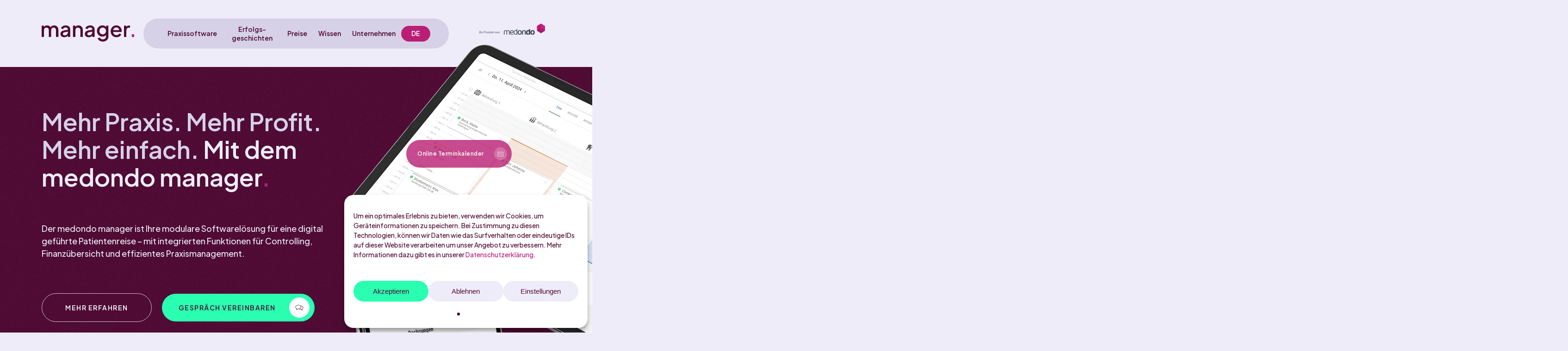

--- FILE ---
content_type: text/html; charset=UTF-8
request_url: https://medondo.com/
body_size: 41634
content:
<!doctype html>
<html lang="de" class="no-js">
<head>
<meta charset="UTF-8">
<meta name="viewport" content="width=device-width, initial-scale=1, maximum-scale=5" /><meta name='robots' content='index, follow, max-image-preview:large, max-snippet:-1, max-video-preview:-1' />
<meta charset="UTF-8">
<!-- This site is optimized with the Yoast SEO Premium plugin v26.8 (Yoast SEO v26.8) - https://yoast.com/product/yoast-seo-premium-wordpress/ -->
<title>medondo manager: Praxismanagement Software für Praxen</title>
<meta name="description" content="Erfahren Sie mehr über die Vorteile der Praxismanagement Software medondo für eine digitale Patientenreise." />
<link rel="canonical" href="https://medondo.com/" />
<meta property="og:locale" content="de_DE" />
<meta property="og:type" content="website" />
<meta property="og:title" content="Home" />
<meta property="og:description" content="Erfahren Sie mehr über die Vorteile der Praxismanagement Software medondo für eine digitale Patientenreise." />
<meta property="og:url" content="https://medondo.com/" />
<meta property="og:site_name" content="medondo" />
<meta property="article:publisher" content="https://www.facebook.com/medondo.praxissoftware" />
<meta property="article:modified_time" content="2026-01-22T08:53:26+00:00" />
<meta property="og:image" content="https://medondo.com/wp-content/uploads/yoast-website_image.png" />
<meta property="og:image:width" content="1200" />
<meta property="og:image:height" content="675" />
<meta property="og:image:type" content="image/png" />
<meta name="twitter:card" content="summary_large_image" />
<script type="application/ld+json" class="yoast-schema-graph">{"@context":"https://schema.org","@graph":[{"@type":["WebPage","MedicalWebPage"],"@id":"https://medondo.com/","url":"https://medondo.com/","name":"medondo manager: Praxismanagement Software für Praxen","isPartOf":{"@id":"https://medondo.com/#website"},"about":{"@id":"https://medondo.com/#organization"},"datePublished":"2025-07-21T10:05:57+00:00","dateModified":"2026-01-22T08:53:26+00:00","description":"Erfahren Sie mehr über die Vorteile der Praxismanagement Software medondo für eine digitale Patientenreise.","breadcrumb":{"@id":"https://medondo.com/#breadcrumb"},"inLanguage":"de","potentialAction":[{"@type":"ReadAction","target":["https://medondo.com/"]}]},{"@type":"BreadcrumbList","@id":"https://medondo.com/#breadcrumb","itemListElement":[{"@type":"ListItem","position":1,"name":"Home"}]},{"@type":"WebSite","@id":"https://medondo.com/#website","url":"https://medondo.com/","name":"medondo manager.","description":"Modulare Soft­ware­lösung für digitale Patienten­reisen","publisher":{"@id":"https://medondo.com/#organization"},"alternateName":"manager.","potentialAction":[{"@type":"SearchAction","target":{"@type":"EntryPoint","urlTemplate":"https://medondo.com/?s={search_term_string}"},"query-input":{"@type":"PropertyValueSpecification","valueRequired":true,"valueName":"search_term_string"}}],"inLanguage":"de"},{"@type":"Organization","@id":"https://medondo.com/#organization","name":"medondo AG","alternateName":"medondo manager.","url":"https://medondo.com/","logo":{"@type":"ImageObject","inLanguage":"de","@id":"https://medondo.com/#/schema/logo/image/","url":"https://medondo.com/wp-content/uploads/medondo-manager_logo_rgb_rgb_farbe.svg","contentUrl":"https://medondo.com/wp-content/uploads/medondo-manager_logo_rgb_rgb_farbe.svg","caption":"medondo AG"},"image":{"@id":"https://medondo.com/#/schema/logo/image/"},"sameAs":["https://www.facebook.com/medondo.praxissoftware","https://www.instagram.com/medondo_ag/","https://www.linkedin.com/company/medondo","https://www.tiktok.com/@medondo_ag"]}]}</script>
<!-- / Yoast SEO Premium plugin. -->
<link rel='dns-prefetch' href='//www.googletagmanager.com' />
<link rel="alternate" type="application/rss+xml" title="medondo &raquo; Feed" href="https://medondo.com/feed/" />
<link rel="alternate" type="application/rss+xml" title="medondo &raquo; Kommentar-Feed" href="https://medondo.com/comments/feed/" />
<link rel="alternate" title="oEmbed (JSON)" type="application/json+oembed" href="https://medondo.com/wp-json/oembed/1.0/embed?url=https%3A%2F%2Fmedondo.com%2F" />
<link rel="alternate" title="oEmbed (XML)" type="text/xml+oembed" href="https://medondo.com/wp-json/oembed/1.0/embed?url=https%3A%2F%2Fmedondo.com%2F&#038;format=xml" />
<link rel="preload" href="https://medondo.com/wp-content/themes/medondo/css/fonts/icomoon.woff?v=1.6" as="font" type="font/woff" crossorigin="anonymous"><style id='wp-img-auto-sizes-contain-inline-css' type='text/css'>
img:is([sizes=auto i],[sizes^="auto," i]){contain-intrinsic-size:3000px 1500px}
/*# sourceURL=wp-img-auto-sizes-contain-inline-css */
</style>
<style id='wp-block-library-inline-css' type='text/css'>
:root{--wp-block-synced-color:#7a00df;--wp-block-synced-color--rgb:122,0,223;--wp-bound-block-color:var(--wp-block-synced-color);--wp-editor-canvas-background:#ddd;--wp-admin-theme-color:#007cba;--wp-admin-theme-color--rgb:0,124,186;--wp-admin-theme-color-darker-10:#006ba1;--wp-admin-theme-color-darker-10--rgb:0,107,160.5;--wp-admin-theme-color-darker-20:#005a87;--wp-admin-theme-color-darker-20--rgb:0,90,135;--wp-admin-border-width-focus:2px}@media (min-resolution:192dpi){:root{--wp-admin-border-width-focus:1.5px}}.wp-element-button{cursor:pointer}:root .has-very-light-gray-background-color{background-color:#eee}:root .has-very-dark-gray-background-color{background-color:#313131}:root .has-very-light-gray-color{color:#eee}:root .has-very-dark-gray-color{color:#313131}:root .has-vivid-green-cyan-to-vivid-cyan-blue-gradient-background{background:linear-gradient(135deg,#00d084,#0693e3)}:root .has-purple-crush-gradient-background{background:linear-gradient(135deg,#34e2e4,#4721fb 50%,#ab1dfe)}:root .has-hazy-dawn-gradient-background{background:linear-gradient(135deg,#faaca8,#dad0ec)}:root .has-subdued-olive-gradient-background{background:linear-gradient(135deg,#fafae1,#67a671)}:root .has-atomic-cream-gradient-background{background:linear-gradient(135deg,#fdd79a,#004a59)}:root .has-nightshade-gradient-background{background:linear-gradient(135deg,#330968,#31cdcf)}:root .has-midnight-gradient-background{background:linear-gradient(135deg,#020381,#2874fc)}:root{--wp--preset--font-size--normal:16px;--wp--preset--font-size--huge:42px}.has-regular-font-size{font-size:1em}.has-larger-font-size{font-size:2.625em}.has-normal-font-size{font-size:var(--wp--preset--font-size--normal)}.has-huge-font-size{font-size:var(--wp--preset--font-size--huge)}.has-text-align-center{text-align:center}.has-text-align-left{text-align:left}.has-text-align-right{text-align:right}.has-fit-text{white-space:nowrap!important}#end-resizable-editor-section{display:none}.aligncenter{clear:both}.items-justified-left{justify-content:flex-start}.items-justified-center{justify-content:center}.items-justified-right{justify-content:flex-end}.items-justified-space-between{justify-content:space-between}.screen-reader-text{border:0;clip-path:inset(50%);height:1px;margin:-1px;overflow:hidden;padding:0;position:absolute;width:1px;word-wrap:normal!important}.screen-reader-text:focus{background-color:#ddd;clip-path:none;color:#444;display:block;font-size:1em;height:auto;left:5px;line-height:normal;padding:15px 23px 14px;text-decoration:none;top:5px;width:auto;z-index:100000}html :where(.has-border-color){border-style:solid}html :where([style*=border-top-color]){border-top-style:solid}html :where([style*=border-right-color]){border-right-style:solid}html :where([style*=border-bottom-color]){border-bottom-style:solid}html :where([style*=border-left-color]){border-left-style:solid}html :where([style*=border-width]){border-style:solid}html :where([style*=border-top-width]){border-top-style:solid}html :where([style*=border-right-width]){border-right-style:solid}html :where([style*=border-bottom-width]){border-bottom-style:solid}html :where([style*=border-left-width]){border-left-style:solid}html :where(img[class*=wp-image-]){height:auto;max-width:100%}:where(figure){margin:0 0 1em}html :where(.is-position-sticky){--wp-admin--admin-bar--position-offset:var(--wp-admin--admin-bar--height,0px)}@media screen and (max-width:600px){html :where(.is-position-sticky){--wp-admin--admin-bar--position-offset:0px}}
/*# sourceURL=wp-block-library-inline-css */
</style><style id='wp-block-image-inline-css' type='text/css'>
.wp-block-image>a,.wp-block-image>figure>a{display:inline-block}.wp-block-image img{box-sizing:border-box;height:auto;max-width:100%;vertical-align:bottom}@media not (prefers-reduced-motion){.wp-block-image img.hide{visibility:hidden}.wp-block-image img.show{animation:show-content-image .4s}}.wp-block-image[style*=border-radius] img,.wp-block-image[style*=border-radius]>a{border-radius:inherit}.wp-block-image.has-custom-border img{box-sizing:border-box}.wp-block-image.aligncenter{text-align:center}.wp-block-image.alignfull>a,.wp-block-image.alignwide>a{width:100%}.wp-block-image.alignfull img,.wp-block-image.alignwide img{height:auto;width:100%}.wp-block-image .aligncenter,.wp-block-image .alignleft,.wp-block-image .alignright,.wp-block-image.aligncenter,.wp-block-image.alignleft,.wp-block-image.alignright{display:table}.wp-block-image .aligncenter>figcaption,.wp-block-image .alignleft>figcaption,.wp-block-image .alignright>figcaption,.wp-block-image.aligncenter>figcaption,.wp-block-image.alignleft>figcaption,.wp-block-image.alignright>figcaption{caption-side:bottom;display:table-caption}.wp-block-image .alignleft{float:left;margin:.5em 1em .5em 0}.wp-block-image .alignright{float:right;margin:.5em 0 .5em 1em}.wp-block-image .aligncenter{margin-left:auto;margin-right:auto}.wp-block-image :where(figcaption){margin-bottom:1em;margin-top:.5em}.wp-block-image.is-style-circle-mask img{border-radius:9999px}@supports ((-webkit-mask-image:none) or (mask-image:none)) or (-webkit-mask-image:none){.wp-block-image.is-style-circle-mask img{border-radius:0;-webkit-mask-image:url('data:image/svg+xml;utf8,<svg viewBox="0 0 100 100" xmlns="http://www.w3.org/2000/svg"><circle cx="50" cy="50" r="50"/></svg>');mask-image:url('data:image/svg+xml;utf8,<svg viewBox="0 0 100 100" xmlns="http://www.w3.org/2000/svg"><circle cx="50" cy="50" r="50"/></svg>');mask-mode:alpha;-webkit-mask-position:center;mask-position:center;-webkit-mask-repeat:no-repeat;mask-repeat:no-repeat;-webkit-mask-size:contain;mask-size:contain}}:root :where(.wp-block-image.is-style-rounded img,.wp-block-image .is-style-rounded img){border-radius:9999px}.wp-block-image figure{margin:0}.wp-lightbox-container{display:flex;flex-direction:column;position:relative}.wp-lightbox-container img{cursor:zoom-in}.wp-lightbox-container img:hover+button{opacity:1}.wp-lightbox-container button{align-items:center;backdrop-filter:blur(16px) saturate(180%);background-color:#5a5a5a40;border:none;border-radius:4px;cursor:zoom-in;display:flex;height:20px;justify-content:center;opacity:0;padding:0;position:absolute;right:16px;text-align:center;top:16px;width:20px;z-index:100}@media not (prefers-reduced-motion){.wp-lightbox-container button{transition:opacity .2s ease}}.wp-lightbox-container button:focus-visible{outline:3px auto #5a5a5a40;outline:3px auto -webkit-focus-ring-color;outline-offset:3px}.wp-lightbox-container button:hover{cursor:pointer;opacity:1}.wp-lightbox-container button:focus{opacity:1}.wp-lightbox-container button:focus,.wp-lightbox-container button:hover,.wp-lightbox-container button:not(:hover):not(:active):not(.has-background){background-color:#5a5a5a40;border:none}.wp-lightbox-overlay{box-sizing:border-box;cursor:zoom-out;height:100vh;left:0;overflow:hidden;position:fixed;top:0;visibility:hidden;width:100%;z-index:100000}.wp-lightbox-overlay .close-button{align-items:center;cursor:pointer;display:flex;justify-content:center;min-height:40px;min-width:40px;padding:0;position:absolute;right:calc(env(safe-area-inset-right) + 16px);top:calc(env(safe-area-inset-top) + 16px);z-index:5000000}.wp-lightbox-overlay .close-button:focus,.wp-lightbox-overlay .close-button:hover,.wp-lightbox-overlay .close-button:not(:hover):not(:active):not(.has-background){background:none;border:none}.wp-lightbox-overlay .lightbox-image-container{height:var(--wp--lightbox-container-height);left:50%;overflow:hidden;position:absolute;top:50%;transform:translate(-50%,-50%);transform-origin:top left;width:var(--wp--lightbox-container-width);z-index:9999999999}.wp-lightbox-overlay .wp-block-image{align-items:center;box-sizing:border-box;display:flex;height:100%;justify-content:center;margin:0;position:relative;transform-origin:0 0;width:100%;z-index:3000000}.wp-lightbox-overlay .wp-block-image img{height:var(--wp--lightbox-image-height);min-height:var(--wp--lightbox-image-height);min-width:var(--wp--lightbox-image-width);width:var(--wp--lightbox-image-width)}.wp-lightbox-overlay .wp-block-image figcaption{display:none}.wp-lightbox-overlay button{background:none;border:none}.wp-lightbox-overlay .scrim{background-color:#fff;height:100%;opacity:.9;position:absolute;width:100%;z-index:2000000}.wp-lightbox-overlay.active{visibility:visible}@media not (prefers-reduced-motion){.wp-lightbox-overlay.active{animation:turn-on-visibility .25s both}.wp-lightbox-overlay.active img{animation:turn-on-visibility .35s both}.wp-lightbox-overlay.show-closing-animation:not(.active){animation:turn-off-visibility .35s both}.wp-lightbox-overlay.show-closing-animation:not(.active) img{animation:turn-off-visibility .25s both}.wp-lightbox-overlay.zoom.active{animation:none;opacity:1;visibility:visible}.wp-lightbox-overlay.zoom.active .lightbox-image-container{animation:lightbox-zoom-in .4s}.wp-lightbox-overlay.zoom.active .lightbox-image-container img{animation:none}.wp-lightbox-overlay.zoom.active .scrim{animation:turn-on-visibility .4s forwards}.wp-lightbox-overlay.zoom.show-closing-animation:not(.active){animation:none}.wp-lightbox-overlay.zoom.show-closing-animation:not(.active) .lightbox-image-container{animation:lightbox-zoom-out .4s}.wp-lightbox-overlay.zoom.show-closing-animation:not(.active) .lightbox-image-container img{animation:none}.wp-lightbox-overlay.zoom.show-closing-animation:not(.active) .scrim{animation:turn-off-visibility .4s forwards}}@keyframes show-content-image{0%{visibility:hidden}99%{visibility:hidden}to{visibility:visible}}@keyframes turn-on-visibility{0%{opacity:0}to{opacity:1}}@keyframes turn-off-visibility{0%{opacity:1;visibility:visible}99%{opacity:0;visibility:visible}to{opacity:0;visibility:hidden}}@keyframes lightbox-zoom-in{0%{transform:translate(calc((-100vw + var(--wp--lightbox-scrollbar-width))/2 + var(--wp--lightbox-initial-left-position)),calc(-50vh + var(--wp--lightbox-initial-top-position))) scale(var(--wp--lightbox-scale))}to{transform:translate(-50%,-50%) scale(1)}}@keyframes lightbox-zoom-out{0%{transform:translate(-50%,-50%) scale(1);visibility:visible}99%{visibility:visible}to{transform:translate(calc((-100vw + var(--wp--lightbox-scrollbar-width))/2 + var(--wp--lightbox-initial-left-position)),calc(-50vh + var(--wp--lightbox-initial-top-position))) scale(var(--wp--lightbox-scale));visibility:hidden}}
/*# sourceURL=https://medondo.com/wp-includes/blocks/image/style.min.css */
</style>
<style id='global-styles-inline-css' type='text/css'>
:root{--wp--preset--aspect-ratio--square: 1;--wp--preset--aspect-ratio--4-3: 4/3;--wp--preset--aspect-ratio--3-4: 3/4;--wp--preset--aspect-ratio--3-2: 3/2;--wp--preset--aspect-ratio--2-3: 2/3;--wp--preset--aspect-ratio--16-9: 16/9;--wp--preset--aspect-ratio--9-16: 9/16;--wp--preset--color--black: #000000;--wp--preset--color--cyan-bluish-gray: #abb8c3;--wp--preset--color--white: #ffffff;--wp--preset--color--pale-pink: #f78da7;--wp--preset--color--vivid-red: #cf2e2e;--wp--preset--color--luminous-vivid-orange: #ff6900;--wp--preset--color--luminous-vivid-amber: #fcb900;--wp--preset--color--light-green-cyan: #7bdcb5;--wp--preset--color--vivid-green-cyan: #00d084;--wp--preset--color--pale-cyan-blue: #8ed1fc;--wp--preset--color--vivid-cyan-blue: #0693e3;--wp--preset--color--vivid-purple: #9b51e0;--wp--preset--gradient--vivid-cyan-blue-to-vivid-purple: linear-gradient(135deg,rgb(6,147,227) 0%,rgb(155,81,224) 100%);--wp--preset--gradient--light-green-cyan-to-vivid-green-cyan: linear-gradient(135deg,rgb(122,220,180) 0%,rgb(0,208,130) 100%);--wp--preset--gradient--luminous-vivid-amber-to-luminous-vivid-orange: linear-gradient(135deg,rgb(252,185,0) 0%,rgb(255,105,0) 100%);--wp--preset--gradient--luminous-vivid-orange-to-vivid-red: linear-gradient(135deg,rgb(255,105,0) 0%,rgb(207,46,46) 100%);--wp--preset--gradient--very-light-gray-to-cyan-bluish-gray: linear-gradient(135deg,rgb(238,238,238) 0%,rgb(169,184,195) 100%);--wp--preset--gradient--cool-to-warm-spectrum: linear-gradient(135deg,rgb(74,234,220) 0%,rgb(151,120,209) 20%,rgb(207,42,186) 40%,rgb(238,44,130) 60%,rgb(251,105,98) 80%,rgb(254,248,76) 100%);--wp--preset--gradient--blush-light-purple: linear-gradient(135deg,rgb(255,206,236) 0%,rgb(152,150,240) 100%);--wp--preset--gradient--blush-bordeaux: linear-gradient(135deg,rgb(254,205,165) 0%,rgb(254,45,45) 50%,rgb(107,0,62) 100%);--wp--preset--gradient--luminous-dusk: linear-gradient(135deg,rgb(255,203,112) 0%,rgb(199,81,192) 50%,rgb(65,88,208) 100%);--wp--preset--gradient--pale-ocean: linear-gradient(135deg,rgb(255,245,203) 0%,rgb(182,227,212) 50%,rgb(51,167,181) 100%);--wp--preset--gradient--electric-grass: linear-gradient(135deg,rgb(202,248,128) 0%,rgb(113,206,126) 100%);--wp--preset--gradient--midnight: linear-gradient(135deg,rgb(2,3,129) 0%,rgb(40,116,252) 100%);--wp--preset--font-size--small: 13px;--wp--preset--font-size--medium: 20px;--wp--preset--font-size--large: 36px;--wp--preset--font-size--x-large: 42px;--wp--preset--spacing--20: 0.44rem;--wp--preset--spacing--30: 0.67rem;--wp--preset--spacing--40: 1rem;--wp--preset--spacing--50: 1.5rem;--wp--preset--spacing--60: 2.25rem;--wp--preset--spacing--70: 3.38rem;--wp--preset--spacing--80: 5.06rem;--wp--preset--shadow--natural: 6px 6px 9px rgba(0, 0, 0, 0.2);--wp--preset--shadow--deep: 12px 12px 50px rgba(0, 0, 0, 0.4);--wp--preset--shadow--sharp: 6px 6px 0px rgba(0, 0, 0, 0.2);--wp--preset--shadow--outlined: 6px 6px 0px -3px rgb(255, 255, 255), 6px 6px rgb(0, 0, 0);--wp--preset--shadow--crisp: 6px 6px 0px rgb(0, 0, 0);}:root { --wp--style--global--content-size: 1300px;--wp--style--global--wide-size: 1300px; }:where(body) { margin: 0; }.wp-site-blocks > .alignleft { float: left; margin-right: 2em; }.wp-site-blocks > .alignright { float: right; margin-left: 2em; }.wp-site-blocks > .aligncenter { justify-content: center; margin-left: auto; margin-right: auto; }:where(.is-layout-flex){gap: 0.5em;}:where(.is-layout-grid){gap: 0.5em;}.is-layout-flow > .alignleft{float: left;margin-inline-start: 0;margin-inline-end: 2em;}.is-layout-flow > .alignright{float: right;margin-inline-start: 2em;margin-inline-end: 0;}.is-layout-flow > .aligncenter{margin-left: auto !important;margin-right: auto !important;}.is-layout-constrained > .alignleft{float: left;margin-inline-start: 0;margin-inline-end: 2em;}.is-layout-constrained > .alignright{float: right;margin-inline-start: 2em;margin-inline-end: 0;}.is-layout-constrained > .aligncenter{margin-left: auto !important;margin-right: auto !important;}.is-layout-constrained > :where(:not(.alignleft):not(.alignright):not(.alignfull)){max-width: var(--wp--style--global--content-size);margin-left: auto !important;margin-right: auto !important;}.is-layout-constrained > .alignwide{max-width: var(--wp--style--global--wide-size);}body .is-layout-flex{display: flex;}.is-layout-flex{flex-wrap: wrap;align-items: center;}.is-layout-flex > :is(*, div){margin: 0;}body .is-layout-grid{display: grid;}.is-layout-grid > :is(*, div){margin: 0;}body{padding-top: 0px;padding-right: 0px;padding-bottom: 0px;padding-left: 0px;}:root :where(.wp-element-button, .wp-block-button__link){background-color: #32373c;border-width: 0;color: #fff;font-family: inherit;font-size: inherit;font-style: inherit;font-weight: inherit;letter-spacing: inherit;line-height: inherit;padding-top: calc(0.667em + 2px);padding-right: calc(1.333em + 2px);padding-bottom: calc(0.667em + 2px);padding-left: calc(1.333em + 2px);text-decoration: none;text-transform: inherit;}.has-black-color{color: var(--wp--preset--color--black) !important;}.has-cyan-bluish-gray-color{color: var(--wp--preset--color--cyan-bluish-gray) !important;}.has-white-color{color: var(--wp--preset--color--white) !important;}.has-pale-pink-color{color: var(--wp--preset--color--pale-pink) !important;}.has-vivid-red-color{color: var(--wp--preset--color--vivid-red) !important;}.has-luminous-vivid-orange-color{color: var(--wp--preset--color--luminous-vivid-orange) !important;}.has-luminous-vivid-amber-color{color: var(--wp--preset--color--luminous-vivid-amber) !important;}.has-light-green-cyan-color{color: var(--wp--preset--color--light-green-cyan) !important;}.has-vivid-green-cyan-color{color: var(--wp--preset--color--vivid-green-cyan) !important;}.has-pale-cyan-blue-color{color: var(--wp--preset--color--pale-cyan-blue) !important;}.has-vivid-cyan-blue-color{color: var(--wp--preset--color--vivid-cyan-blue) !important;}.has-vivid-purple-color{color: var(--wp--preset--color--vivid-purple) !important;}.has-black-background-color{background-color: var(--wp--preset--color--black) !important;}.has-cyan-bluish-gray-background-color{background-color: var(--wp--preset--color--cyan-bluish-gray) !important;}.has-white-background-color{background-color: var(--wp--preset--color--white) !important;}.has-pale-pink-background-color{background-color: var(--wp--preset--color--pale-pink) !important;}.has-vivid-red-background-color{background-color: var(--wp--preset--color--vivid-red) !important;}.has-luminous-vivid-orange-background-color{background-color: var(--wp--preset--color--luminous-vivid-orange) !important;}.has-luminous-vivid-amber-background-color{background-color: var(--wp--preset--color--luminous-vivid-amber) !important;}.has-light-green-cyan-background-color{background-color: var(--wp--preset--color--light-green-cyan) !important;}.has-vivid-green-cyan-background-color{background-color: var(--wp--preset--color--vivid-green-cyan) !important;}.has-pale-cyan-blue-background-color{background-color: var(--wp--preset--color--pale-cyan-blue) !important;}.has-vivid-cyan-blue-background-color{background-color: var(--wp--preset--color--vivid-cyan-blue) !important;}.has-vivid-purple-background-color{background-color: var(--wp--preset--color--vivid-purple) !important;}.has-black-border-color{border-color: var(--wp--preset--color--black) !important;}.has-cyan-bluish-gray-border-color{border-color: var(--wp--preset--color--cyan-bluish-gray) !important;}.has-white-border-color{border-color: var(--wp--preset--color--white) !important;}.has-pale-pink-border-color{border-color: var(--wp--preset--color--pale-pink) !important;}.has-vivid-red-border-color{border-color: var(--wp--preset--color--vivid-red) !important;}.has-luminous-vivid-orange-border-color{border-color: var(--wp--preset--color--luminous-vivid-orange) !important;}.has-luminous-vivid-amber-border-color{border-color: var(--wp--preset--color--luminous-vivid-amber) !important;}.has-light-green-cyan-border-color{border-color: var(--wp--preset--color--light-green-cyan) !important;}.has-vivid-green-cyan-border-color{border-color: var(--wp--preset--color--vivid-green-cyan) !important;}.has-pale-cyan-blue-border-color{border-color: var(--wp--preset--color--pale-cyan-blue) !important;}.has-vivid-cyan-blue-border-color{border-color: var(--wp--preset--color--vivid-cyan-blue) !important;}.has-vivid-purple-border-color{border-color: var(--wp--preset--color--vivid-purple) !important;}.has-vivid-cyan-blue-to-vivid-purple-gradient-background{background: var(--wp--preset--gradient--vivid-cyan-blue-to-vivid-purple) !important;}.has-light-green-cyan-to-vivid-green-cyan-gradient-background{background: var(--wp--preset--gradient--light-green-cyan-to-vivid-green-cyan) !important;}.has-luminous-vivid-amber-to-luminous-vivid-orange-gradient-background{background: var(--wp--preset--gradient--luminous-vivid-amber-to-luminous-vivid-orange) !important;}.has-luminous-vivid-orange-to-vivid-red-gradient-background{background: var(--wp--preset--gradient--luminous-vivid-orange-to-vivid-red) !important;}.has-very-light-gray-to-cyan-bluish-gray-gradient-background{background: var(--wp--preset--gradient--very-light-gray-to-cyan-bluish-gray) !important;}.has-cool-to-warm-spectrum-gradient-background{background: var(--wp--preset--gradient--cool-to-warm-spectrum) !important;}.has-blush-light-purple-gradient-background{background: var(--wp--preset--gradient--blush-light-purple) !important;}.has-blush-bordeaux-gradient-background{background: var(--wp--preset--gradient--blush-bordeaux) !important;}.has-luminous-dusk-gradient-background{background: var(--wp--preset--gradient--luminous-dusk) !important;}.has-pale-ocean-gradient-background{background: var(--wp--preset--gradient--pale-ocean) !important;}.has-electric-grass-gradient-background{background: var(--wp--preset--gradient--electric-grass) !important;}.has-midnight-gradient-background{background: var(--wp--preset--gradient--midnight) !important;}.has-small-font-size{font-size: var(--wp--preset--font-size--small) !important;}.has-medium-font-size{font-size: var(--wp--preset--font-size--medium) !important;}.has-large-font-size{font-size: var(--wp--preset--font-size--large) !important;}.has-x-large-font-size{font-size: var(--wp--preset--font-size--x-large) !important;}
/*# sourceURL=global-styles-inline-css */
</style>
<!-- <link rel='stylesheet' id='cmplz-general-css' href='https://medondo.com/wp-content/plugins/complianz-gdpr/assets/css/cookieblocker.min.css?ver=1766133974' type='text/css' media='all' /> -->
<!-- <link rel='stylesheet' id='weglot-css-css' href='https://medondo.com/wp-content/plugins/weglot/dist/css/front-css.css?ver=5.2' type='text/css' media='all' /> -->
<link rel="stylesheet" type="text/css" href="//medondo.com/wp-content/cache/wpfc-minified/qxnly79i/5wsmh.css" media="all"/>
<style id="weglot-custom-style">.weglot-parent-menu-item > a:before {
content: ' ';
z-index: -1;
display: block;
position: absolute;
background-color: #ba1e74;
left: 0;
padding-bottom: 10px;
height: 24px;
width: 100%;
border-radius: 200px;
-webkit-border-radius: 200px;
-webkit-transform: translateY(-50%);
transform: translateY(-50%);
top: 50%;
transition: opacity .45s cubic-bezier(0.25,1,0.33,1),transform .45s cubic-bezier(0.25,1,0.33,1),border-color .45s cubic-bezier(0.25,1,0.33,1),color .45s cubic-bezier(0.25,1,0.33,1),background-color .45s cubic-bezier(0.25,1,0.33,1),box-shadow .45s cubic-bezier(0.25,1,0.33,1);
}
.weglot-parent-menu-item > a:hover:before { 
opacity: .83;
}
#header-outer #top nav > ul > .weglot-parent-menu-item > a,
body #slide-out-widget-area .weglot-parent-menu-item > a {
color: #fff !important;
}
body #slide-out-widget-area.slide-out-from-right-hover .inner-wrap>.inner .off-canvas-menu-container li.weglot-parent-menu-item > a {
padding-left: 20px;
}
#slide-out-widget-area.slide-out-from-right-hover .inner-wrap>.inner .off-canvas-menu-container li.weglot-parent-menu-item {
margin-top: 30px;
}
body #slide-out-widget-area .weglot-parent-menu-item > a:before {
padding: 10px 20px 10px 10px;
}
.weglot-parent-menu-item a span {
padding-left: 10px;
padding-right: 10px;
}
#header-outer[data-lhe="default"] #top nav > ul > li.weglot-parent-menu-item:is(.menu-item-over, .sfHover) > a span {
color: #fff !important;
}
body.material #slide-out-widget-area[class*=slide-out-from-right] .weglot-lang .sub-menu {
margin-top: 30px;
}</style><!-- <link rel='stylesheet' id='new-flag-css-css' href='https://medondo.com/wp-content/plugins/weglot/dist/css/new-flags.css?ver=5.2' type='text/css' media='all' /> -->
<!-- <link rel='stylesheet' id='font-awesome-css' href='https://medondo.com/wp-content/themes/medondo/css/font-awesome-legacy.min.css?ver=4.7.1' type='text/css' media='all' /> -->
<!-- <link rel='stylesheet' id='salient-grid-system-css' href='https://medondo.com/wp-content/themes/medondo/css/build/grid-system.css?ver=17.3.0' type='text/css' media='all' /> -->
<!-- <link rel='stylesheet' id='main-styles-css' href='https://medondo.com/wp-content/themes/medondo/css/build/style.css?ver=17.3.0' type='text/css' media='all' /> -->
<link rel="stylesheet" type="text/css" href="//medondo.com/wp-content/cache/wpfc-minified/30civka4/5wsmh.css" media="all"/>
<style id='main-styles-inline-css' type='text/css'>
html body[data-header-resize="1"] .container-wrap, 
html body[data-header-format="left-header"][data-header-resize="0"] .container-wrap, 
html body[data-header-resize="0"] .container-wrap, 
body[data-header-format="left-header"][data-header-resize="0"] .container-wrap { 
padding-top: 0; 
} 
.main-content > .row > #breadcrumbs.yoast { 
padding: 20px 0; 
}body[data-bg-header] .container-wrap { 
padding-bottom: 0; 
} 
#pagination { 
margin-bottom: 40px; 
}
/*# sourceURL=main-styles-inline-css */
</style>
<!-- <link rel='stylesheet' id='nectar-header-layout-centered-menu-css' href='https://medondo.com/wp-content/themes/medondo/css/build/header/header-layout-centered-menu.css?ver=17.3.0' type='text/css' media='all' /> -->
<!-- <link rel='stylesheet' id='nectar-element-testimonial-css' href='https://medondo.com/wp-content/themes/medondo/css/build/elements/element-testimonial.css?ver=17.3.0' type='text/css' media='all' /> -->
<!-- <link rel='stylesheet' id='nectar-image-with-hotspots-css' href='https://medondo.com/wp-content/themes/medondo/css/build/elements/element-image-with-hotspots.css?ver=17.3.0' type='text/css' media='all' /> -->
<!-- <link rel='stylesheet' id='nectar-element-icon-list-css' href='https://medondo.com/wp-content/themes/medondo/css/build/elements/element-icon-list.css?ver=17.3.0' type='text/css' media='all' /> -->
<!-- <link rel='stylesheet' id='nectar-element-tabbed-section-css' href='https://medondo.com/wp-content/themes/medondo/css/build/elements/element-tabbed-section.css?ver=17.3.0' type='text/css' media='all' /> -->
<!-- <link rel='stylesheet' id='nectar-element-horizontal-list-item-css' href='https://medondo.com/wp-content/themes/medondo/css/build/elements/element-horizontal-list-item.css?ver=17.3.0' type='text/css' media='all' /> -->
<!-- <link rel='stylesheet' id='nectar-element-clients-css' href='https://medondo.com/wp-content/themes/medondo/css/build/elements/element-clients.css?ver=17.3.0' type='text/css' media='all' /> -->
<!-- <link rel='stylesheet' id='nectar-element-fancy-unordered-list-css' href='https://medondo.com/wp-content/themes/medondo/css/build/elements/element-fancy-unordered-list.css?ver=17.3.0' type='text/css' media='all' /> -->
<!-- <link rel='stylesheet' id='nectar-element-milestone-css' href='https://medondo.com/wp-content/themes/medondo/css/build/elements/element-milestone.css?ver=17.3.0' type='text/css' media='all' /> -->
<!-- <link rel='stylesheet' id='nectar-element-wpb-column-border-css' href='https://medondo.com/wp-content/themes/medondo/css/build/elements/element-wpb-column-border.css?ver=17.3.0' type='text/css' media='all' /> -->
<!-- <link rel='stylesheet' id='nectar-brands-css' href='https://medondo.com/wp-content/themes/medondo/css/nectar-brands.css?ver=17.3.0' type='text/css' media='all' /> -->
<!-- <link rel='stylesheet' id='responsive-css' href='https://medondo.com/wp-content/themes/medondo/css/build/responsive.css?ver=17.3.0' type='text/css' media='all' /> -->
<!-- <link rel='stylesheet' id='nectar-flickity-css' href='https://medondo.com/wp-content/themes/medondo/css/build/plugins/flickity.css?ver=17.3.0' type='text/css' media='all' /> -->
<!-- <link rel='stylesheet' id='select2-css' href='https://medondo.com/wp-content/themes/medondo/css/build/plugins/select2.css?ver=4.0.1' type='text/css' media='all' /> -->
<!-- <link rel='stylesheet' id='skin-material-css' href='https://medondo.com/wp-content/themes/medondo/css/build/skin-material.css?ver=17.3.0' type='text/css' media='all' /> -->
<!-- <link rel='stylesheet' id='salient-wp-menu-dynamic-css' href='https://medondo.com/wp-content/uploads/salient/menu-dynamic.css?ver=51646' type='text/css' media='all' /> -->
<!-- <link rel='stylesheet' id='js_composer_front-css' href='https://medondo.com/wp-content/themes/medondo/css/build/plugins/js_composer.css?ver=17.3.0' type='text/css' media='all' /> -->
<!-- <link rel='stylesheet' id='dynamic-css-css' href='https://medondo.com/wp-content/themes/medondo/css/salient-dynamic-styles.css?ver=65231' type='text/css' media='all' /> -->
<link rel="stylesheet" type="text/css" href="//medondo.com/wp-content/cache/wpfc-minified/fcv4hfc9/5wstj.css" media="all"/>
<style id='dynamic-css-inline-css' type='text/css'>
@media only screen and (min-width:1000px){body #ajax-content-wrap.no-scroll{min-height:calc(100vh - 145px);height:calc(100vh - 145px)!important;}}@media only screen and (min-width:1000px){#page-header-wrap.fullscreen-header,#page-header-wrap.fullscreen-header #page-header-bg,html:not(.nectar-box-roll-loaded) .nectar-box-roll > #page-header-bg.fullscreen-header,.nectar_fullscreen_zoom_recent_projects,#nectar_fullscreen_rows:not(.afterLoaded) > div{height:calc(100vh - 144px);}.wpb_row.vc_row-o-full-height.top-level,.wpb_row.vc_row-o-full-height.top-level > .col.span_12{min-height:calc(100vh - 144px);}html:not(.nectar-box-roll-loaded) .nectar-box-roll > #page-header-bg.fullscreen-header{top:145px;}.nectar-slider-wrap[data-fullscreen="true"]:not(.loaded),.nectar-slider-wrap[data-fullscreen="true"]:not(.loaded) .swiper-container{height:calc(100vh - 143px)!important;}.admin-bar .nectar-slider-wrap[data-fullscreen="true"]:not(.loaded),.admin-bar .nectar-slider-wrap[data-fullscreen="true"]:not(.loaded) .swiper-container{height:calc(100vh - 143px - 32px)!important;}}.admin-bar[class*="page-template-template-no-header"] .wpb_row.vc_row-o-full-height.top-level,.admin-bar[class*="page-template-template-no-header"] .wpb_row.vc_row-o-full-height.top-level > .col.span_12{min-height:calc(100vh - 32px);}body[class*="page-template-template-no-header"] .wpb_row.vc_row-o-full-height.top-level,body[class*="page-template-template-no-header"] .wpb_row.vc_row-o-full-height.top-level > .col.span_12{min-height:100vh;}@media only screen and (max-width:999px){.using-mobile-browser #nectar_fullscreen_rows:not(.afterLoaded):not([data-mobile-disable="on"]) > div{height:calc(100vh - 111px);}.using-mobile-browser .wpb_row.vc_row-o-full-height.top-level,.using-mobile-browser .wpb_row.vc_row-o-full-height.top-level > .col.span_12,[data-permanent-transparent="1"].using-mobile-browser .wpb_row.vc_row-o-full-height.top-level,[data-permanent-transparent="1"].using-mobile-browser .wpb_row.vc_row-o-full-height.top-level > .col.span_12{min-height:calc(100vh - 111px);}html:not(.nectar-box-roll-loaded) .nectar-box-roll > #page-header-bg.fullscreen-header,.nectar_fullscreen_zoom_recent_projects,.nectar-slider-wrap[data-fullscreen="true"]:not(.loaded),.nectar-slider-wrap[data-fullscreen="true"]:not(.loaded) .swiper-container,#nectar_fullscreen_rows:not(.afterLoaded):not([data-mobile-disable="on"]) > div{height:calc(100vh - 58px);}.wpb_row.vc_row-o-full-height.top-level,.wpb_row.vc_row-o-full-height.top-level > .col.span_12{min-height:calc(100vh - 58px);}body[data-transparent-header="false"] #ajax-content-wrap.no-scroll{min-height:calc(100vh - 58px);height:calc(100vh - 58px);}}#nectar_fullscreen_rows{background-color:transparent;}.vc_row.inner_row.min_width_desktop_350px{min-width:350px;}.vc_row.inner_row.row_position_absolute{position:absolute;}.vc_row.inner_row.top_position_desktop_22pct{top:22%;}.vc_row.inner_row.left_position_desktop_30pct{left:30%;}.vc_row.inner_row.top_position_desktop_45pct{top:45%;}.vc_row.inner_row.left_position_desktop_65pct{left:65%;}.vc_row.inner_row.top_position_desktop_70pct{top:70%;}.vc_row.inner_row.left_position_desktop_55pct{left:55%;}.vc_row.inner_row.top_position_desktop_105pct{top:105%;}.vc_row.inner_row.top_position_desktop_75pct{top:75%;}.vc_row.inner_row.left_position_desktop_-18pct{left:-18%;}.vc_row.inner_row.top_position_desktop_103pct{top:103%;}.vc_row.inner_row.left_position_desktop_-10pct{left:-10%;}.vc_row.inner_row.top_position_desktop_50px{top:50px;}.vc_row.inner_row.left_position_desktop_0px{left:0;}.vc_row.inner_row.top_position_desktop_-57px{top:-57px;}body .container-wrap .vc_row-fluid[data-column-margin="60px"] > .span_12,html body .vc_row-fluid[data-column-margin="60px"] > .span_12,body .container-wrap .vc_row-fluid[data-column-margin="60px"] .full-page-inner > .container > .span_12,body .container-wrap .vc_row-fluid[data-column-margin="60px"] .full-page-inner > .span_12{margin-left:-30px;margin-right:-30px;}body .container-wrap .vc_row-fluid[data-column-margin="60px"] .wpb_column:not(.child_column),body .container-wrap .inner_row[data-column-margin="60px"] .child_column,html body .vc_row-fluid[data-column-margin="60px"] .wpb_column:not(.child_column),html body .inner_row[data-column-margin="60px"] .child_column{padding-left:30px;padding-right:30px;}.container-wrap .vc_row-fluid[data-column-margin="60px"].full-width-content > .span_12,html body .vc_row-fluid[data-column-margin="60px"].full-width-content > .span_12,.container-wrap .vc_row-fluid[data-column-margin="60px"].full-width-content .full-page-inner > .span_12{margin-left:0;margin-right:0;padding-left:30px;padding-right:30px;}.single-portfolio #full_width_portfolio .vc_row-fluid[data-column-margin="60px"].full-width-content > .span_12{padding-right:30px;}@media only screen and (max-width:999px) and (min-width:691px){.vc_row-fluid[data-column-margin="60px"] > .span_12 > .one-fourths:not([class*="vc_col-xs-"]),.vc_row-fluid .vc_row-fluid.inner_row[data-column-margin="60px"] > .span_12 > .one-fourths:not([class*="vc_col-xs-"]){margin-bottom:60px;}}@media only screen and (max-width:999px){.vc_row-fluid[data-column-margin="60px"] .wpb_column:not([class*="vc_col-xs-"]):not(.child_column):not(:last-child),.inner_row[data-column-margin="60px"] .child_column:not([class*="vc_col-xs-"]):not(:last-child){margin-bottom:60px;}}.wpb_column.column_position_relative,.wpb_column.column_position_relative > .vc_column-inner{position:relative;}.col.padding-4-percent > .vc_column-inner,.col.padding-4-percent > .n-sticky > .vc_column-inner{padding:calc(600px * 0.06);}@media only screen and (max-width:690px){.col.padding-4-percent > .vc_column-inner,.col.padding-4-percent > .n-sticky > .vc_column-inner{padding:calc(100vw * 0.06);}}@media only screen and (min-width:1000px){.col.padding-4-percent > .vc_column-inner,.col.padding-4-percent > .n-sticky > .vc_column-inner{padding:calc((100vw - 180px) * 0.04);}.column_container:not(.vc_col-sm-12) .col.padding-4-percent > .vc_column-inner{padding:calc((100vw - 180px) * 0.02);}}@media only screen and (min-width:1425px){.col.padding-4-percent > .vc_column-inner{padding:calc(1245px * 0.04);}.column_container:not(.vc_col-sm-12) .col.padding-4-percent > .vc_column-inner{padding:calc(1245px * 0.02);}}.full-width-content .col.padding-4-percent > .vc_column-inner{padding:calc(100vw * 0.04);}@media only screen and (max-width:999px){.full-width-content .col.padding-4-percent > .vc_column-inner{padding:calc(100vw * 0.06);}}@media only screen and (min-width:1000px){.full-width-content .column_container:not(.vc_col-sm-12) .col.padding-4-percent > .vc_column-inner{padding:calc(100vw * 0.02);}}.wpb_column.right_margin_auto{margin-right:auto!important;}.wpb_column.left_margin_auto{margin-left:auto!important;}@media only screen,print{.wpb_column.force-desktop-text-align-left,.wpb_column.force-desktop-text-align-left .col{text-align:left!important;}.wpb_column.force-desktop-text-align-right,.wpb_column.force-desktop-text-align-right .col{text-align:right!important;}.wpb_column.force-desktop-text-align-center,.wpb_column.force-desktop-text-align-center .col,.wpb_column.force-desktop-text-align-center .vc_custom_heading,.wpb_column.force-desktop-text-align-center .nectar-cta{text-align:center!important;}.wpb_column.force-desktop-text-align-center .img-with-aniamtion-wrap img{display:inline-block;}}.wpb_column[data-border-radius="50px"],.wpb_column[data-border-radius="50px"] > .vc_column-inner,.wpb_column[data-border-radius="50px"] > .vc_column-inner > .column-link,.wpb_column[data-border-radius="50px"] > .vc_column-inner > .column-bg-overlay-wrap,.wpb_column[data-border-radius="50px"] > .vc_column-inner > .column-image-bg-wrap[data-bg-animation="zoom-out-reveal"],.wpb_column[data-border-radius="50px"] > .vc_column-inner > .column-image-bg-wrap .column-image-bg,.wpb_column[data-border-radius="50px"] > .vc_column-inner > .column-image-bg-wrap[data-n-parallax-bg="true"],.wpb_column[data-border-radius="50px"] > .n-sticky > .vc_column-inner,.wpb_column[data-border-radius="50px"] > .n-sticky > .vc_column-inner > .column-bg-overlay-wrap{border-radius:50px;}.wpb_column.max_width_desktop_1200px{max-width:1200px;}.col.padding-16-percent > .vc_column-inner,.col.padding-16-percent > .n-sticky > .vc_column-inner{padding:calc(600px * 0.16);}@media only screen and (max-width:690px){.col.padding-16-percent > .vc_column-inner,.col.padding-16-percent > .n-sticky > .vc_column-inner{padding:calc(100vw * 0.16);}}@media only screen and (min-width:1000px){.col.padding-16-percent > .vc_column-inner,.col.padding-16-percent > .n-sticky > .vc_column-inner{padding:calc((100vw - 180px) * 0.16);}.column_container:not(.vc_col-sm-12) .col.padding-16-percent > .vc_column-inner{padding:calc((100vw - 180px) * 0.08);}}@media only screen and (min-width:1425px){.col.padding-16-percent > .vc_column-inner{padding:calc(1245px * 0.16);}.column_container:not(.vc_col-sm-12) .col.padding-16-percent > .vc_column-inner{padding:calc(1245px * 0.08);}}.full-width-content .col.padding-16-percent > .vc_column-inner{padding:calc(100vw * 0.16);}@media only screen and (max-width:999px){.full-width-content .col.padding-16-percent > .vc_column-inner{padding:calc(100vw * 0.16);}}@media only screen and (min-width:1000px){.full-width-content .column_container:not(.vc_col-sm-12) .col.padding-16-percent > .vc_column-inner{padding:calc(100vw * 0.08);}}#ajax-content-wrap .col[data-padding-pos="top-bottom"]> .vc_column-inner,#ajax-content-wrap .col[data-padding-pos="top-bottom"] > .n-sticky > .vc_column-inner{padding-left:0;padding-right:0}@media only screen,print{.wpb_column.top_padding_desktop_12px > .vc_column-inner{padding-top:12px;}.wpb_column.right_padding_desktop_23px > .vc_column-inner{padding-right:23px;}.wpb_column.bottom_padding_desktop_12px > .vc_column-inner{padding-bottom:12px;}.wpb_column.left_padding_desktop_90px > .vc_column-inner{padding-left:90px;}}@media only screen and (max-width:999px){body .wpb_column.left_padding_tablet_55px > .vc_column-inner{padding-left:55px;}}@media only screen and (max-width:690px){html body .wpb_column.left_padding_phone_30px > .vc_column-inner{padding-left:30px;}}@media only screen,print{.wpb_column.top_padding_desktop_12px > .n-sticky > .vc_column-inner{padding-top:12px;}.wpb_column.right_padding_desktop_23px > .n-sticky > .vc_column-inner{padding-right:23px;}.wpb_column.bottom_padding_desktop_12px > .n-sticky > .vc_column-inner{padding-bottom:12px;}.wpb_column.left_padding_desktop_90px > .n-sticky > .vc_column-inner{padding-left:90px;}}@media only screen and (max-width:999px){body .wpb_column.left_padding_tablet_55px > .n-sticky > .vc_column-inner{padding-left:55px;}}@media only screen and (max-width:690px){html body .wpb_column.left_padding_phone_30px > .n-sticky > .vc_column-inner{padding-left:30px;}}.wpb_column.child_column.el_spacing_40px > .vc_column-inner > .wpb_wrapper > div:not(:last-child),.wpb_column.child_column.el_spacing_40px > .n-sticky > .vc_column-inner > .wpb_wrapper > div:not(:last-child){margin-bottom:40px;}.wpb_column.child_column.tr_br_23px > .vc_column-inner > div[class*="-wrap"],.wpb_column.child_column.tr_br_23px > .vc_column-inner{border-top-right-radius:23px;overflow:hidden;}@media only screen and (min-width:1000px){.column_element_direction_desktop_horizontal > .vc_column-inner > .wpb_wrapper{display:flex;align-items:center;}#ajax-content-wrap .column_element_direction_desktop_horizontal > .vc_column-inner > .wpb_wrapper > *{margin-bottom:0;}}.column_element_direction_desktop_horizontal.force-desktop-text-align-right > .vc_column-inner > .wpb_wrapper{justify-content:flex-end;}.column_element_direction_desktop_horizontal.force-desktop-text-align-center > .vc_column-inner > .wpb_wrapper{justify-content:center;}@media only screen and (max-width:999px){.column_element_direction_desktop_horizontal.force-tablet-text-align-right > .vc_column-inner > .wpb_wrapper{justify-content:flex-end;}.column_element_direction_desktop_horizontal.force-tablet-text-align-center > .vc_column-inner > .wpb_wrapper{justify-content:center;}}@media only screen and (max-width:690px){.column_element_direction_desktop_horizontal.force-phone-text-align-right > .vc_column-inner > .wpb_wrapper{justify-content:flex-end;}.column_element_direction_desktop_horizontal.force-phone-text-align-center > .vc_column-inner > .wpb_wrapper{justify-content:center;}}@media only screen and (min-width:1000px){.column_element_direction_desktop_horizontal.el_spacing_40px > .vc_column-inner > .wpb_wrapper{gap:40px;}}@media only screen and (min-width:691px) and (max-width:999px){.column_element_direction_tablet_horizontal > .vc_column-inner > .wpb_wrapper{display:flex;align-items:center;}#ajax-content-wrap .column_element_direction_tablet_horizontal > .vc_column-inner > .wpb_wrapper > *{margin-bottom:0;}}@media only screen and (min-width:691px) and (max-width:999px){.column_element_direction_desktop_horizontal.el_spacing_40px > .vc_column-inner > .wpb_wrapper{gap:40px;}}.col.padding-3-percent > .vc_column-inner,.col.padding-3-percent > .n-sticky > .vc_column-inner{padding:calc(600px * 0.03);}@media only screen and (max-width:690px){.col.padding-3-percent > .vc_column-inner,.col.padding-3-percent > .n-sticky > .vc_column-inner{padding:calc(100vw * 0.03);}}@media only screen and (min-width:1000px){.col.padding-3-percent > .vc_column-inner,.col.padding-3-percent > .n-sticky > .vc_column-inner{padding:calc((100vw - 180px) * 0.03);}.column_container:not(.vc_col-sm-12) .col.padding-3-percent > .vc_column-inner{padding:calc((100vw - 180px) * 0.015);}}@media only screen and (min-width:1425px){.col.padding-3-percent > .vc_column-inner{padding:calc(1245px * 0.03);}.column_container:not(.vc_col-sm-12) .col.padding-3-percent > .vc_column-inner{padding:calc(1245px * 0.015);}}.full-width-content .col.padding-3-percent > .vc_column-inner{padding:calc(100vw * 0.03);}@media only screen and (max-width:999px){.full-width-content .col.padding-3-percent > .vc_column-inner{padding:calc(100vw * 0.03);}}@media only screen and (min-width:1000px){.full-width-content .column_container:not(.vc_col-sm-12) .col.padding-3-percent > .vc_column-inner{padding:calc(100vw * 0.015);}}.wpb_column[data-cfc="true"] h1,.wpb_column[data-cfc="true"] h2,.wpb_column[data-cfc="true"] h3,.wpb_column[data-cfc="true"] h4,.wpb_column[data-cfc="true"] h5,.wpb_column[data-cfc="true"] h6,.wpb_column[data-cfc="true"] p{color:inherit}.wpb_column.child_column.border_left_desktop_2px > .vc_column-inner,.wpb_column.child_column.border_left_desktop_2px > .n-sticky > .vc_column-inner{border-left-width:2px;}.wpb_column.child_column.border_top_desktop_0px > .vc_column-inner,.wpb_column.child_column.border_top_desktop_0px > .n-sticky > .vc_column-inner{border-top-width:0;}.wpb_column.child_column.border_right_desktop_2px > .vc_column-inner,.wpb_column.child_column.border_right_desktop_2px > .n-sticky > .vc_column-inner{border-right-width:2px;}.wpb_column.child_column.border_bottom_desktop_0px > .vc_column-inner,.wpb_column.child_column.border_bottom_desktop_0px > .n-sticky > .vc_column-inner{border-bottom-width:0;}.wpb_column.child_column.border_color_E8B8D3 > .vc_column-inner,.wpb_column.child_column.border_color_E8B8D3 > .n-sticky > .vc_column-inner{border-color:#E8B8D3;}.wpb_column.child_column.border_style_solid > .vc_column-inner,.wpb_column.child_column.border_style_solid > .n-sticky > .vc_column-inner{border-style:solid;}@media only screen,print{.img-with-aniamtion-wrap.position_desktop_absolute{position:absolute;}}@media only screen,print{.img-with-aniamtion-wrap.top_position_desktop_-50px{top:-50px;}}@media only screen,print{.img-with-aniamtion-wrap.right_position_desktop_-350px{right:-350px;}}.img-with-aniamtion-wrap[data-max-width="150%"] .inner{width:150%;display:block;}.img-with-aniamtion-wrap[data-max-width="150%"] img{max-width:100%;width:auto;}.img-with-aniamtion-wrap[data-max-width="150%"][data-shadow*="depth"] img{max-width:none;width:100%;}.img-with-aniamtion-wrap[data-max-width="150%"]:not(.right) img{backface-visibility:hidden;}@media only screen and (max-width :999px){.img-with-aniamtion-wrap[data-max-width="150%"] .inner{max-width:100%;}.img-with-animation[data-max-width="150%"]{max-width:100%;margin-left:0;}}@media only screen,print{.img-with-aniamtion-wrap.top_position_desktop_300px{top:300px;}}@media only screen,print{.img-with-aniamtion-wrap.top_position_desktop_50px{top:50px;}}@media only screen,print{.img-with-aniamtion-wrap.left_position_desktop_0px{left:0;}}@media only screen,print{.img-with-aniamtion-wrap.top_position_desktop_20px{top:20px;}}@media only screen,print{.img-with-aniamtion-wrap.left_position_desktop_20pct{left:20%;}}.img-with-aniamtion-wrap.z_index_0{z-index:0;}@media only screen,print{.img-with-aniamtion-wrap.top_position_desktop_-200px{top:-200px;}}@media only screen,print{.img-with-aniamtion-wrap.right_position_desktop_-500px{right:-500px;}}.img-with-aniamtion-wrap.z_index_11{z-index:11;}.img-with-aniamtion-wrap[data-border-radius="20px"] .img-with-animation,.img-with-aniamtion-wrap[data-border-radius="20px"] .inner,.img-with-aniamtion-wrap[data-border-radius="20px"] .hover-wrap{border-radius:20px;}@media only screen,print{.nectar-cta.position_desktop_relative{position:relative;}}.iconsmind-Speach-Bubbles:before{content:"\ea8a"}.nectar-button.medium{border-radius:3px 3px 3px 3px;padding:10px 15px;font-size:12px;color:#FFF;box-shadow:0 -2px rgba(0,0,0,0.1) inset;}.nectar-button.medium.see-through,.nectar-button.medium.see-through-2,.nectar-button.medium.see-through-3{padding-top:9px;padding-bottom:9px}.nectar-button.medium i.icon-button-arrow{font-size:16px}body[data-button-style^="rounded"] .nectar-button.medium:not(.see-through):not(.see-through-2):not(.see-through-3).has-icon,body[data-button-style^="rounded"] .nectar-button.medium:not(.see-through):not(.see-through-2):not(.see-through-3).tilt.has-icon{padding-left:42px;padding-right:42px}body[data-button-style^="rounded"] .nectar-button.medium:not(.see-through):not(.see-through-2):not(.see-through-3){padding:12px 18px;}.nectar-button.medium.has-icon,.nectar-button.medium.tilt.has-icon{padding-left:42px;padding-right:42px}.iconsmind-Calendar-3:before{content:"\edbe"}.iconsmind-Checked-User:before{content:"\ebc5"}.iconsmind-Billing:before{content:"\e993"}.iconsmind-Optimization:before{content:"\eb31"}.iconsmind-Key-3:before{content:"\ec1e"}.iconsmind-Time-Window:before{content:"\e93f"}.iconsmind-Speach-Bubble:before{content:"\ea77"}.nectar-icon-list[data-icon-color="accent-color"][data-icon-style="border"] .content h4,.nectar-icon-list[data-icon-color="accent-color"][data-icon-style="border"] .list-icon-holder[data-icon_type="numerical"] span,.nectar-icon-list[data-icon-color="accent-color"] .nectar-icon-list-item .list-icon-holder[data-icon_type="numerical"]{color:#ba1e74;}.row .nectar-icon-list .nectar-icon-list-item[class*="font_size"] h4{line-height:1.3;}.nectar_image_with_hotspots[data-color="accent-color"] .nectar_hotspot_wrap .nttip .tipclose{border-color:#ba1e74;}.nectar_image_with_hotspots[data-color="accent-color"] .nectar_hotspot,.nectar_image_with_hotspots[data-color="accent-color"] .nttip .tipclose span:before,.nectar_image_with_hotspots[data-color="accent-color"] .nttip .tipclose span:after{background-color:#ba1e74;}.nectar-badge__inner{display:inline-block;line-height:1;color:#fff;border-radius:20px;}.nectar-badge.position_desktop_absolute{white-space:nowrap;}.padding-amount-large .nectar-badge__inner{padding:.8em 1.6em;}.nectar-badge[data-bg-color-custom="#D6D1E7"] .nectar-badge__inner{background-color:#D6D1E7;}.nectar-badge.text-color-4F0A33 .nectar-badge__inner{color:#4F0A33;}#ajax-content-wrap .nectar-responsive-text *,body .nectar-responsive-text *{margin-bottom:0;color:inherit;}#ajax-content-wrap .nectar-responsive-text[class*="font_size"] *,body .nectar-responsive-text[class*="font_size"] *{font-size:inherit;line-height:inherit;}.nectar-responsive-text.nectar-link-underline-effect a{text-decoration:none;}.nectar-responsive-text[data-inherit-heading-family] > *{font-family:inherit;font-weight:inherit;font-size:inherit;line-height:inherit;text-transform:inherit;letter-spacing:inherit;}@media only screen,print{#ajax-content-wrap .font_size_desktop_18px.nectar-responsive-text,.font_size_desktop_18px.nectar-responsive-text{font-size:18px;}}@media only screen,print{#ajax-content-wrap .font_size_desktop_18px.nectar-responsive-text,.font_size_desktop_18px.nectar-responsive-text,#header-outer .font_size_desktop_18px.nectar-responsive-text{font-size:18px;}}#ajax-content-wrap .font_line_height_1-5.nectar-responsive-text,body .font_line_height_1-5.nectar-responsive-text{line-height:1.5;}@media only screen,print{#ajax-content-wrap .font_size_desktop_14px.nectar-responsive-text,.font_size_desktop_14px.nectar-responsive-text{font-size:14px;}}@media only screen,print{#ajax-content-wrap .font_size_desktop_14px.nectar-responsive-text,.font_size_desktop_14px.nectar-responsive-text,#header-outer .font_size_desktop_14px.nectar-responsive-text{font-size:14px;}}#ajax-content-wrap .font_line_height_1px.nectar-responsive-text,body .font_line_height_1px.nectar-responsive-text{line-height:1;}@media only screen,print{#ajax-content-wrap .font_size_desktop_18px.nectar-responsive-text,.font_size_desktop_18px.nectar-responsive-text{font-size:18px;}}@media only screen,print{#ajax-content-wrap .font_size_desktop_18px.nectar-responsive-text,.font_size_desktop_18px.nectar-responsive-text,#header-outer .font_size_desktop_18px.nectar-responsive-text{font-size:18px;}}@media only screen,print{#ajax-content-wrap .font_size_desktop_28px.nectar-responsive-text,.font_size_desktop_28px.nectar-responsive-text{font-size:28px;}}@media only screen,print{#ajax-content-wrap .font_size_desktop_28px.nectar-responsive-text,.font_size_desktop_28px.nectar-responsive-text,#header-outer .font_size_desktop_28px.nectar-responsive-text{font-size:28px;}}@media only screen and (max-width:690px){html #ajax-content-wrap .font_size_phone_22px.nectar-responsive-text,html .font_size_phone_22px.nectar-responsive-text{font-size:22px;}}@media only screen and (max-width:690px){html #ajax-content-wrap .container-wrap .font_size_phone_22px.nectar-responsive-text,html .container-wrap .font_size_phone_22px.nectar-responsive-text,html #header-outer .font_size_phone_22px.nectar-responsive-text{font-size:22px;}}#ajax-content-wrap .font_line_height_1-5.nectar-responsive-text,body .font_line_height_1-5.nectar-responsive-text{line-height:1.5;}body:not(.compose-mode) .testimonial_slider .flickity-slider{position:relative;display:flex;flex-wrap:nowrap;}body:not(.compose-mode) .testimonial_slider .flickity-slider blockquote{flex:0 0 auto;}.testimonial_slider[data-shadow] blockquote:not(.is-selected) p{box-shadow:none!important;}.testimonial_slider[data-shadow] blockquote p{transition:box-shadow 0.2s ease,background-color 0.2s ease;}body .row .tabbed >div:first-of-type{display:block;opacity:1;visibility:visible;position:relative;left:0;}.tabbed[data-color-scheme="accent-color"][data-style="default"] li:not(.cta-button) .active-tab{background-color:#ba1e74;border-color:#ba1e74;}body .container-wrap .wpb_row[data-column-margin="none"]:not(.full-width-section):not(.full-width-content),html body .wpb_row[data-column-margin="none"]:not(.full-width-section):not(.full-width-content){margin-bottom:0;}body .container-wrap .vc_row-fluid[data-column-margin="none"] > .span_12,html body .vc_row-fluid[data-column-margin="none"] > .span_12,body .container-wrap .vc_row-fluid[data-column-margin="none"] .full-page-inner > .container > .span_12,body .container-wrap .vc_row-fluid[data-column-margin="none"] .full-page-inner > .span_12{margin-left:0;margin-right:0;}body .container-wrap .vc_row-fluid[data-column-margin="none"] .wpb_column:not(.child_column),body .container-wrap .inner_row[data-column-margin="none"] .child_column,html body .vc_row-fluid[data-column-margin="none"] .wpb_column:not(.child_column),html body .inner_row[data-column-margin="none"] .child_column{padding-left:0;padding-right:0;}.wpb_row[data-br="20px"][data-br-applies="both"] .row_col_wrap_12{border-radius:20px;}.wpb_row[data-br="20px"][data-br-applies="both"] > .row-bg-wrap,.wpb_row[data-br="20px"][data-br-applies="both"] > .nectar-video-wrap,.wpb_row[data-br="20px"][data-br-applies="both"] > .nectar-parallax-scene{border-radius:20px;}#ajax-content-wrap .vc_row.left_margin_7pct{margin-left:7%;}#ajax-content-wrap .vc_row.top_margin_5pct{margin-top:5%;}#ajax-content-wrap .vc_row.right_margin_7pct{margin-right:7%;}#ajax-content-wrap .vc_row.bottom_margin_5pct{margin-bottom:5%;}.column-image-bg-wrap[data-bg-pos="center center"] .column-image-bg,.container-wrap .main-content .column-image-bg-wrap[data-bg-pos="center center"] .column-image-bg{background-position:center center;}.wpb_column.max_width_desktop_1000px{max-width:1000px;}.col.padding-7-percent > .vc_column-inner,.col.padding-7-percent > .n-sticky > .vc_column-inner{padding:calc(600px * 0.07);}@media only screen and (max-width:690px){.col.padding-7-percent > .vc_column-inner,.col.padding-7-percent > .n-sticky > .vc_column-inner{padding:calc(100vw * 0.07);}}@media only screen and (min-width:1000px){.col.padding-7-percent > .vc_column-inner,.col.padding-7-percent > .n-sticky > .vc_column-inner{padding:calc((100vw - 180px) * 0.07);}.column_container:not(.vc_col-sm-12) .col.padding-7-percent > .vc_column-inner{padding:calc((100vw - 180px) * 0.035);}}@media only screen and (min-width:1425px){.col.padding-7-percent > .vc_column-inner{padding:calc(1245px * 0.07);}.column_container:not(.vc_col-sm-12) .col.padding-7-percent > .vc_column-inner{padding:calc(1245px * 0.035);}}.full-width-content .col.padding-7-percent > .vc_column-inner{padding:calc(100vw * 0.07);}@media only screen and (max-width:999px){.full-width-content .col.padding-7-percent > .vc_column-inner{padding:calc(100vw * 0.07);}}@media only screen and (min-width:1000px){.full-width-content .column_container:not(.vc_col-sm-12) .col.padding-7-percent > .vc_column-inner{padding:calc(100vw * 0.035);}}.col.padding-5-percent > .vc_column-inner,.col.padding-5-percent > .n-sticky > .vc_column-inner{padding:calc(600px * 0.06);}@media only screen and (max-width:690px){.col.padding-5-percent > .vc_column-inner,.col.padding-5-percent > .n-sticky > .vc_column-inner{padding:calc(100vw * 0.06);}}@media only screen and (min-width:1000px){.col.padding-5-percent > .vc_column-inner,.col.padding-5-percent > .n-sticky > .vc_column-inner{padding:calc((100vw - 180px) * 0.05);}.column_container:not(.vc_col-sm-12) .col.padding-5-percent > .vc_column-inner{padding:calc((100vw - 180px) * 0.025);}}@media only screen and (min-width:1425px){.col.padding-5-percent > .vc_column-inner{padding:calc(1245px * 0.05);}.column_container:not(.vc_col-sm-12) .col.padding-5-percent > .vc_column-inner{padding:calc(1245px * 0.025);}}.full-width-content .col.padding-5-percent > .vc_column-inner{padding:calc(100vw * 0.05);}@media only screen and (max-width:999px){.full-width-content .col.padding-5-percent > .vc_column-inner{padding:calc(100vw * 0.06);}}@media only screen and (min-width:1000px){.full-width-content .column_container:not(.vc_col-sm-12) .col.padding-5-percent > .vc_column-inner{padding:calc(100vw * 0.025);}}@media only screen,print{.img-with-aniamtion-wrap.top_position_desktop_0px{top:0;}}@media only screen,print{.img-with-aniamtion-wrap.right_position_desktop_-240px{right:-240px;}}@media only screen,print{.img-with-aniamtion-wrap.top_position_desktop_-130px{top:-130px;}}@media only screen,print{.img-with-aniamtion-wrap.left_position_desktop_-120px{left:-120px;}}@media only screen,print{.img-with-aniamtion-wrap.top_position_desktop_-250px{top:-250px;}}@media only screen,print{.img-with-aniamtion-wrap.right_position_desktop_-400px{right:-400px;}}.iconsmind-Speach-Bubble8:before{content:"\ea7e"}.nectar-text-inline-images{position:relative;opacity:0;transition:opacity 0.2s ease;}@media only screen and (max-width:999px){.nectar-text-inline-images--rm-mobile-animation{transition:none;}}body .nectar-text-inline-images a{color:inherit;}.nectar-text-inline-images .nectar-text-inline-images__inner > *:last-child{margin-bottom:0;}.nectar-text-inline-images__marker{display:inline-block;position:relative;min-width:10px;clip-path:inset(6%);}body .row .nectar-text-inline-images__marker img{position:absolute;top:0;left:0;height:100%;max-width:none;width:auto;}.nectar-text-inline-images__marker video{object-fit:cover;position:absolute;width:100%;height:100%;top:0;left:0;}.nectar-text-inline-images--calculated{opacity:1;}.nectar-text-inline-images.image_size_nectar_small_square .nectar-text-inline-images__marker img{width:nectar_small_square;}.nectar-text-inline-images--roundness--50px .nectar-text-inline-images__marker{clip-path:inset(10% round 50px);}@keyframes nectarClipFade{0%{opacity:0;clip-path:circle(10%);}50%{opacity:1;}100%{opacity:1;clip-path:circle(42%);}}.nectar-text-inline-images--animation_circle_fade_in .nectar-text-inline-images__marker{clip-path:none;}.nectar-text-inline-images--animation_circle_fade_in img{clip-path:circle(15%);opacity:0;}.nectar-text-inline-images--animation_circle_fade_in .nectar-text-inline-images__marker.animated-in img{animation:nectarClipFade 1.8s cubic-bezier(0.25,1,0.5,1) forwards;}@media only screen and (min-width:1000px){body .row .nectar-text-inline-images.font_size_desktop_52px *{font-size:52px;line-height:1.5;}}@media only screen,print{.nectar-text-inline-images.right_margin_desktop_-30px .nectar-text-inline-images__marker{margin-right:-30px;}}@media only screen and (max-width:999px){body .vc_row-fluid:not(.full-width-content) > .span_12 .vc_col-sm-2:not(:last-child):not([class*="vc_col-xs-"]){margin-bottom:25px;}}@media only screen and (min-width :691px) and (max-width :999px){body .vc_col-sm-2{width:31.2%;margin-left:3.1%;}body .full-width-content .vc_col-sm-2{width:33.3%;margin-left:0;}.vc_row-fluid .vc_col-sm-2[class*="vc_col-sm-"]:first-child:not([class*="offset"]),.vc_row-fluid .vc_col-sm-2[class*="vc_col-sm-"]:nth-child(3n+4):not([class*="offset"]){margin-left:0;}}@media only screen and (max-width :690px){body .vc_row-fluid .vc_col-sm-2:not([class*="vc_col-xs"]),body .vc_row-fluid.full-width-content .vc_col-sm-2:not([class*="vc_col-xs"]){width:50%;}.vc_row-fluid .vc_col-sm-2[class*="vc_col-sm-"]:first-child:not([class*="offset"]),.vc_row-fluid .vc_col-sm-2[class*="vc_col-sm-"]:nth-child(2n+3):not([class*="offset"]){margin-left:0;}}@media only screen and (max-width:999px){.wpb_row .wpb_column.child_column.border_left_tablet_0px > .vc_column-inner{border-left-width:0;}}@media only screen and (max-width:999px){.divider-wrap.height_tablet_0px > .divider{height:0!important;}}@media only screen and (max-width:999px){body .img-with-aniamtion-wrap.top_position_tablet_0px{top:0;}}@media only screen and (max-width:999px){.wpb_row .wpb_column.child_column.border_right_tablet_0px > .vc_column-inner{border-right-width:0;}}@media only screen and (max-width:999px){.wpb_row .wpb_column.child_column.border_top_tablet_2px > .vc_column-inner{border-top-width:2px;}}@media only screen and (max-width:999px){.nectar-cta.display_tablet_inherit{display:inherit;}}@media only screen and (max-width:999px){body .img-with-aniamtion-wrap.right_position_tablet_-100px{right:-100px;}}@media only screen and (max-width:999px){.wpb_row .wpb_column.child_column.border_bottom_tablet_2px > .vc_column-inner{border-bottom-width:2px;}}@media only screen and (max-width:690px){html body .img-with-aniamtion-wrap.top_position_phone_-80px{top:-80px;}}@media only screen and (max-width:690px){.wpb_row .wpb_column.child_column.border_top_phone_2px > .vc_column-inner{border-top-width:2px;}}@media only screen and (max-width:690px){.wpb_row .wpb_column.child_column.border_right_phone_0px > .vc_column-inner{border-right-width:0;}}@media only screen and (max-width:690px){html body .img-with-aniamtion-wrap.left_position_phone_-80px{left:-80px;}}@media only screen and (max-width:690px){html body .img-with-aniamtion-wrap.top_position_phone_20px{top:20px;}}@media only screen and (max-width:690px){html body .img-with-aniamtion-wrap.right_position_phone_-480px{right:-480px;}}@media only screen and (max-width:690px){body .vc_row.bottom_padding_phone_44px{padding-bottom:44px!important;}}@media only screen and (max-width:690px){html body .img-with-aniamtion-wrap.top_position_phone_70px{top:70px;}}@media only screen and (max-width:690px){html body .img-with-aniamtion-wrap.left_position_phone_10pct{left:10%;}}@media only screen and (max-width:690px){html body .img-with-aniamtion-wrap.top_position_phone_0px{top:0;}}@media only screen and (max-width:690px){.wpb_row .wpb_column.child_column.border_left_phone_0px > .vc_column-inner{border-left-width:0;}}@media only screen and (max-width:690px){html body .img-with-aniamtion-wrap.right_position_phone_-180px{right:-180px;}}@media only screen and (max-width:690px){body .vc_row.inner_row.row_position_phone_relative{position:relative;}}@media only screen and (max-width:690px){body #ajax-content-wrap .vc_row.left_margin_phone_0px{margin-left:0;}}@media only screen and (max-width:690px){.wpb_row .wpb_column.child_column.border_bottom_phone_2px > .vc_column-inner{border-bottom-width:2px;}}@media only screen and (max-width:690px){body #ajax-content-wrap .vc_row.right_margin_phone_0px{margin-right:0;}}@media only screen and (max-width:690px){body .vc_row.top_padding_phone_0px{padding-top:0!important;}}@media only screen and (max-width:690px){.nectar-cta.display_phone_inherit{display:inherit;}}.screen-reader-text,.nectar-skip-to-content:not(:focus){border:0;clip:rect(1px,1px,1px,1px);clip-path:inset(50%);height:1px;margin:-1px;overflow:hidden;padding:0;position:absolute!important;width:1px;word-wrap:normal!important;}.row .col img:not([srcset]){width:auto;}.row .col img.img-with-animation.nectar-lazy:not([srcset]){width:100%;}
/*# sourceURL=dynamic-css-inline-css */
</style>
<!-- <link rel='stylesheet' id='salient-child-style-css' href='https://medondo.com/wp-content/themes/medondo-child/style.css?ver=17.3.0' type='text/css' media='all' /> -->
<!-- <link rel='stylesheet' id='redux-google-fonts-salient_redux-css' href='https://medondo.com/wp-content/uploads/fonts/0ec000aeedd35fa3a39f2fcff98c4d6d/font.css?v=1764320608' type='text/css' media='all' /> -->
<link rel="stylesheet" type="text/css" href="//medondo.com/wp-content/cache/wpfc-minified/zdbr5z9/5wsmh.css" media="all"/>
<script src='//medondo.com/wp-content/cache/wpfc-minified/d3mv9cdz/5wsmh.js' type="text/javascript"></script>
<!-- <script type="text/javascript" src="https://medondo.com/wp-includes/js/dist/hooks.min.js?ver=dd5603f07f9220ed27f1" id="wp-hooks-js"></script> -->
<script type="text/javascript" id="say-what-js-js-extra">
/* <![CDATA[ */
var say_what_data = {"replacements":{"salient-core|Read More|":"Weiterlesen","salient|Category|":"Kategorie","salient|Read More|":"Weiterlesen","salient-core|Load More|":"Mehr anzeigen"}};
//# sourceURL=say-what-js-js-extra
/* ]]> */
</script>
<script src='//medondo.com/wp-content/cache/wpfc-minified/k1nx7ocn/5wsmh.js' type="text/javascript"></script>
<!-- <script type="text/javascript" src="https://medondo.com/wp-content/plugins/say-what/assets/build/frontend.js?ver=fd31684c45e4d85aeb4e" id="say-what-js-js"></script> -->
<!-- <script type="text/javascript" src="https://medondo.com/wp-content/plugins/weglot/dist/front-js.js?ver=5.2" id="wp-weglot-js-js"></script> -->
<!-- <script type="text/javascript" src="https://medondo.com/wp-includes/js/jquery/jquery.min.js?ver=3.7.1" id="jquery-core-js"></script> -->
<!-- <script type="text/javascript" src="https://medondo.com/wp-includes/js/jquery/jquery-migrate.min.js?ver=3.4.1" id="jquery-migrate-js"></script> -->
<!-- Google Tag (gtac.js) durch Site-Kit hinzugefügt -->
<!-- Von Site Kit hinzugefügtes Google-Analytics-Snippet -->
<!-- Das Google Ads-Snippet wurde von Site Kit hinzugefügt -->
<script type="text/javascript" src="https://www.googletagmanager.com/gtag/js?id=G-SH0FQT615K" id="google_gtagjs-js" async></script>
<script type="text/javascript" id="google_gtagjs-js-after">
/* <![CDATA[ */
window.dataLayer = window.dataLayer || [];function gtag(){dataLayer.push(arguments);}
gtag("set","linker",{"domains":["medondo.com"]});
gtag("js", new Date());
gtag("set", "developer_id.dZTNiMT", true);
gtag("config", "G-SH0FQT615K");
gtag("config", "AW-609532219");
window._googlesitekit = window._googlesitekit || {}; window._googlesitekit.throttledEvents = []; window._googlesitekit.gtagEvent = (name, data) => { var key = JSON.stringify( { name, data } ); if ( !! window._googlesitekit.throttledEvents[ key ] ) { return; } window._googlesitekit.throttledEvents[ key ] = true; setTimeout( () => { delete window._googlesitekit.throttledEvents[ key ]; }, 5 ); gtag( "event", name, { ...data, event_source: "site-kit" } ); }; 
//# sourceURL=google_gtagjs-js-after
/* ]]> */
</script>
<script></script><link rel="https://api.w.org/" href="https://medondo.com/wp-json/" /><link rel="alternate" title="JSON" type="application/json" href="https://medondo.com/wp-json/wp/v2/pages/17" /><link rel="EditURI" type="application/rsd+xml" title="RSD" href="https://medondo.com/xmlrpc.php?rsd" />
<meta name="generator" content="WordPress 6.9" />
<link rel='shortlink' href='https://medondo.com/' />
<meta name="generator" content="Site Kit by Google 1.170.0" />			<style>.cmplz-hidden {
display: none !important;
}</style>
<link rel="alternate" href="https://medondo.com/" hreflang="de"/>
<link rel="alternate" href="https://medondo.com/en/" hreflang="en"/>
<link rel="alternate" href="https://medondo.com/it/" hreflang="it"/>
<link rel="alternate" href="https://medondo.com/fr/" hreflang="fr"/>
<script type="application/json" id="weglot-data">{"website":"https:\/\/medondo.com\/","uid":"5c2a45d09e","project_slug":"medondo-website","language_from":"de","language_from_custom_flag":null,"language_from_custom_name":null,"excluded_paths":[{"type":"START_WITH","value":"\/preise","language_button_displayed":false,"exclusion_behavior":"REDIRECT","excluded_languages":[],"regex":"^\/preise"},{"type":"START_WITH","value":"\/empfehlungen","language_button_displayed":false,"exclusion_behavior":"REDIRECT","excluded_languages":[],"regex":"^\/empfehlungen"},{"type":"START_WITH","value":"\/wissen","language_button_displayed":false,"exclusion_behavior":"REDIRECT","excluded_languages":[],"regex":"^\/wissen"},{"type":"START_WITH","value":"\/ad-hoc-mitteilung","language_button_displayed":false,"exclusion_behavior":"REDIRECT","excluded_languages":[],"regex":"^\/ad\\-hoc\\-mitteilung"},{"type":"START_WITH","value":"\/presse","language_button_displayed":false,"exclusion_behavior":"REDIRECT","excluded_languages":[],"regex":"^\/presse"}],"excluded_blocks":[{"value":"fz-kieferorthop\u00e4die, Weinheim","description":null},{"value":"summary_large_image","description":null}],"custom_settings":{"button_style":{"is_dropdown":true,"flag_type":"circle","with_name":true,"custom_css":".weglot-parent-menu-item > a:before {\r\n\tcontent: ' ';\r\n\tz-index: -1;\r\n\tdisplay: block;\r\n\tposition: absolute;\r\n\tbackground-color: #ba1e74;\r\n\tleft: 0;\r\n\tpadding-bottom: 10px;\r\n\theight: 24px;\r\n\twidth: 100%;\r\n\tborder-radius: 200px;\r\n\t-webkit-border-radius: 200px;\r\n\t-webkit-transform: translateY(-50%);\r\n\ttransform: translateY(-50%);\r\n\ttop: 50%;\r\n\ttransition: opacity .45s cubic-bezier(0.25,1,0.33,1),transform .45s cubic-bezier(0.25,1,0.33,1),border-color .45s cubic-bezier(0.25,1,0.33,1),color .45s cubic-bezier(0.25,1,0.33,1),background-color .45s cubic-bezier(0.25,1,0.33,1),box-shadow .45s cubic-bezier(0.25,1,0.33,1);\r\n}\r\n\r\n.weglot-parent-menu-item > a:hover:before { \r\n\topacity: .83;\r\n}\r\n\r\n#header-outer #top nav > ul > .weglot-parent-menu-item > a,\r\nbody #slide-out-widget-area .weglot-parent-menu-item > a {\r\n\tcolor: #fff !important;\r\n}\r\n\r\nbody #slide-out-widget-area.slide-out-from-right-hover .inner-wrap>.inner .off-canvas-menu-container li.weglot-parent-menu-item > a {\r\n\tpadding-left: 20px;\r\n}\r\n\r\n#slide-out-widget-area.slide-out-from-right-hover .inner-wrap>.inner .off-canvas-menu-container li.weglot-parent-menu-item {\r\n\tmargin-top: 30px;\r\n}\r\n\r\nbody #slide-out-widget-area .weglot-parent-menu-item > a:before {\r\n\tpadding: 10px 20px 10px 10px;\r\n}\r\n\r\n.weglot-parent-menu-item a span {\r\n\tpadding-left: 10px;\r\n\tpadding-right: 10px;\r\n}\r\n\r\n#header-outer[data-lhe=\"default\"] #top nav > ul > li.weglot-parent-menu-item:is(.menu-item-over, .sfHover) > a span {\r\n\tcolor: #fff !important;\r\n}\r\n\r\nbody.material #slide-out-widget-area[class*=slide-out-from-right] .weglot-lang .sub-menu {\r\n\tmargin-top: 30px;\r\n}","with_flags":false,"full_name":false},"wp_user_version":"5.0","translate_email":false,"translate_search":false,"translate_amp":false,"switchers":[{"templates":{"name":"default","hash":"095ffb8d22f66be52959023fa4eeb71a05f20f73"},"location":[],"style":{"with_flags":false,"flag_type":"circle","with_name":true,"full_name":false,"is_dropdown":true}}]},"pending_translation_enabled":false,"curl_ssl_check_enabled":true,"custom_css":".weglot-parent-menu-item > a:before {\r\n\tcontent: ' ';\r\n\tz-index: -1;\r\n\tdisplay: block;\r\n\tposition: absolute;\r\n\tbackground-color: #ba1e74;\r\n\tleft: 0;\r\n\tpadding-bottom: 10px;\r\n\theight: 24px;\r\n\twidth: 100%;\r\n\tborder-radius: 200px;\r\n\t-webkit-border-radius: 200px;\r\n\t-webkit-transform: translateY(-50%);\r\n\ttransform: translateY(-50%);\r\n\ttop: 50%;\r\n\ttransition: opacity .45s cubic-bezier(0.25,1,0.33,1),transform .45s cubic-bezier(0.25,1,0.33,1),border-color .45s cubic-bezier(0.25,1,0.33,1),color .45s cubic-bezier(0.25,1,0.33,1),background-color .45s cubic-bezier(0.25,1,0.33,1),box-shadow .45s cubic-bezier(0.25,1,0.33,1);\r\n}\r\n\r\n.weglot-parent-menu-item > a:hover:before { \r\n\topacity: .83;\r\n}\r\n\r\n#header-outer #top nav > ul > .weglot-parent-menu-item > a,\r\nbody #slide-out-widget-area .weglot-parent-menu-item > a {\r\n\tcolor: #fff !important;\r\n}\r\n\r\nbody #slide-out-widget-area.slide-out-from-right-hover .inner-wrap>.inner .off-canvas-menu-container li.weglot-parent-menu-item > a {\r\n\tpadding-left: 20px;\r\n}\r\n\r\n#slide-out-widget-area.slide-out-from-right-hover .inner-wrap>.inner .off-canvas-menu-container li.weglot-parent-menu-item {\r\n\tmargin-top: 30px;\r\n}\r\n\r\nbody #slide-out-widget-area .weglot-parent-menu-item > a:before {\r\n\tpadding: 10px 20px 10px 10px;\r\n}\r\n\r\n.weglot-parent-menu-item a span {\r\n\tpadding-left: 10px;\r\n\tpadding-right: 10px;\r\n}\r\n\r\n#header-outer[data-lhe=\"default\"] #top nav > ul > li.weglot-parent-menu-item:is(.menu-item-over, .sfHover) > a span {\r\n\tcolor: #fff !important;\r\n}\r\n\r\nbody.material #slide-out-widget-area[class*=slide-out-from-right] .weglot-lang .sub-menu {\r\n\tmargin-top: 30px;\r\n}","languages":[{"language_to":"en","custom_code":null,"custom_name":null,"custom_local_name":null,"provider":null,"enabled":true,"automatic_translation_enabled":true,"deleted_at":null,"connect_host_destination":null,"custom_flag":null},{"language_to":"it","custom_code":null,"custom_name":null,"custom_local_name":null,"provider":null,"enabled":true,"automatic_translation_enabled":true,"deleted_at":null,"connect_host_destination":null,"custom_flag":null},{"language_to":"fr","custom_code":null,"custom_name":null,"custom_local_name":null,"provider":null,"enabled":true,"automatic_translation_enabled":true,"deleted_at":null,"connect_host_destination":null,"custom_flag":null}],"organization_slug":"w-2c3b141500","api_domain":"cdn-api-weglot.com","current_language":"de","switcher_links":{"de":"https:\/\/medondo.com\/","en":"https:\/\/medondo.com\/en\/","it":"https:\/\/medondo.com\/it\/","fr":"https:\/\/medondo.com\/fr\/"},"original_path":"\/"}</script><script type="text/javascript"> var root = document.getElementsByTagName( "html" )[0]; root.setAttribute( "class", "js" ); </script>
<!-- Durch Site Kit hinzugefügte Google AdSense Metatags -->
<meta name="google-adsense-platform-account" content="ca-host-pub-2644536267352236">
<meta name="google-adsense-platform-domain" content="sitekit.withgoogle.com">
<!-- Beende durch Site Kit hinzugefügte Google AdSense Metatags -->
<meta name="generator" content="Powered by WPBakery Page Builder - drag and drop page builder for WordPress."/>
<!-- Von Site Kit hinzugefügtes Google-Tag-Manager-Snippet -->
<script type="text/javascript">
/* <![CDATA[ */
( function( w, d, s, l, i ) {
w[l] = w[l] || [];
w[l].push( {'gtm.start': new Date().getTime(), event: 'gtm.js'} );
var f = d.getElementsByTagName( s )[0],
j = d.createElement( s ), dl = l != 'dataLayer' ? '&l=' + l : '';
j.async = true;
j.src = 'https://www.googletagmanager.com/gtm.js?id=' + i + dl;
f.parentNode.insertBefore( j, f );
} )( window, document, 'script', 'dataLayer', 'GTM-5HQR2KW8' );
/* ]]> */
</script>
<!-- Ende des von Site Kit hinzugefügten Google-Tag-Manager-Snippets -->
<meta property="og:locale" content="de_DE"><meta property="og:type" content="article"><meta property="og:url" content="https://medondo.com/"><meta property="og:site_name" content="medondo"><meta property="og:title" content="Mehr Praxis. Mehr Profit. Mehr einfach. Mit dem medondo manager."><meta property="og:description" content="medondo sorgt für wirtschaftliche Stabilität und entlastet Sie im Praxisalltag – mit automatisierten Prozessen entlang der gesamten Patientenreise und sicherem Hosting in Deutschland."><meta property="twitter:card" content="summary_large_image"><meta property="twitter:title" content="Mehr Praxis. Mehr Profit. Mehr einfach. Mit dem medondo manager."><meta property="twitter:description" content="medondo sorgt für wirtschaftliche Stabilität und entlastet Sie im Praxisalltag – mit automatisierten Prozessen entlang der gesamten Patientenreise und sicherem Hosting in Deutschland."><link rel="icon" href="https://medondo.com/wp-content/uploads/webicon.png" sizes="32x32" />
<link rel="icon" href="https://medondo.com/wp-content/uploads/webicon.png" sizes="192x192" />
<link rel="apple-touch-icon" href="https://medondo.com/wp-content/uploads/webicon.png" />
<meta name="msapplication-TileImage" content="https://medondo.com/wp-content/uploads/webicon.png" />
<noscript><style> .wpb_animate_when_almost_visible { opacity: 1; }</style></noscript><!-- <link rel='stylesheet' id='vc_animate-css-css' href='https://medondo.com/wp-content/plugins/js_composer_salient/assets/lib/vendor/node_modules/animate.css/animate.min.css?ver=8.4.1' type='text/css' media='all' /> -->
<!-- <link data-pagespeed-no-defer data-nowprocket data-wpacu-skip data-no-optimize data-noptimize rel='stylesheet' id='main-styles-non-critical-css' href='https://medondo.com/wp-content/themes/medondo/css/build/style-non-critical.css?ver=17.3.0' type='text/css' media='all' /> -->
<!-- <link data-pagespeed-no-defer data-nowprocket data-wpacu-skip data-no-optimize data-noptimize rel='stylesheet' id='fancyBox-css' href='https://medondo.com/wp-content/themes/medondo/css/build/plugins/jquery.fancybox.css?ver=3.3.1' type='text/css' media='all' /> -->
<!-- <link data-pagespeed-no-defer data-nowprocket data-wpacu-skip data-no-optimize data-noptimize rel='stylesheet' id='nectar-ocm-core-css' href='https://medondo.com/wp-content/themes/medondo/css/build/off-canvas/core.css?ver=17.3.0' type='text/css' media='all' /> -->
<!-- <link data-pagespeed-no-defer data-nowprocket data-wpacu-skip data-no-optimize data-noptimize rel='stylesheet' id='nectar-ocm-slide-out-right-hover-css' href='https://medondo.com/wp-content/themes/medondo/css/build/off-canvas/slide-out-right-hover.css?ver=17.3.0' type='text/css' media='all' /> -->
<link rel="stylesheet" type="text/css" href="//medondo.com/wp-content/cache/wpfc-minified/7ljxftk4/5wstj.css" media="all"/>
</head><body data-cmplz=1 class="home wp-singular page-template-default page page-id-17 wp-theme-medondo wp-child-theme-medondo-child material wpb-js-composer js-comp-ver-8.4.1 vc_responsive" data-footer-reveal="false" data-footer-reveal-shadow="none" data-header-format="centered-menu" data-body-border="off" data-boxed-style="" data-header-breakpoint="1000" data-dropdown-style="minimal" data-cae="easeOutCubic" data-cad="750" data-megamenu-width="contained" data-aie="slide-down" data-ls="fancybox" data-apte="standard" data-hhun="0" data-fancy-form-rcs="1" data-form-style="default" data-form-submit="regular" data-is="minimal" data-button-style="rounded" data-user-account-button="false" data-flex-cols="true" data-col-gap="default" data-header-inherit-rc="false" data-header-search="false" data-animated-anchors="true" data-ajax-transitions="false" data-full-width-header="false" data-slide-out-widget-area="true" data-slide-out-widget-area-style="slide-out-from-right-hover" data-user-set-ocm="off" data-loading-animation="none" data-bg-header="false" data-responsive="1" data-ext-responsive="true" data-ext-padding="90" data-header-resize="0" data-header-color="custom" data-transparent-header="false" data-cart="false" data-remove-m-parallax="" data-remove-m-video-bgs="" data-m-animate="0" data-force-header-trans-color="light" data-smooth-scrolling="0" data-permanent-transparent="false" >
<script type="text/javascript">
(function(window, document) {
document.documentElement.classList.remove("no-js");
if(navigator.userAgent.match(/(Android|iPod|iPhone|iPad|BlackBerry|IEMobile|Opera Mini)/)) {
document.body.className += " using-mobile-browser mobile ";
}
if(navigator.userAgent.match(/Mac/) && navigator.maxTouchPoints && navigator.maxTouchPoints > 2) {
document.body.className += " using-ios-device ";
}
if( !("ontouchstart" in window) ) {
var body = document.querySelector("body");
var winW = window.innerWidth;
var bodyW = body.clientWidth;
if (winW > bodyW + 4) {
body.setAttribute("style", "--scroll-bar-w: " + (winW - bodyW - 4) + "px");
} else {
body.setAttribute("style", "--scroll-bar-w: 0px");
}
}
})(window, document);
</script>		<!-- Von Site Kit hinzugefügtes Google-Tag-Manager-(noscript)-Snippet -->
<noscript>
<iframe src="https://www.googletagmanager.com/ns.html?id=GTM-5HQR2KW8" height="0" width="0" style="display:none;visibility:hidden"></iframe>
</noscript>
<!-- Ende des von Site Kit hinzugefügten Google-Tag-Manager-(noscript)-Snippets -->
<a href="#ajax-content-wrap" class="nectar-skip-to-content">Skip to main content</a><div class="ocm-effect-wrap"><div class="ocm-effect-wrap-inner">	
<div id="header-space"  data-header-mobile-fixed='1'></div> 
<div id="header-outer" data-has-menu="true" data-has-buttons="no" data-header-button_style="default" data-using-pr-menu="false" data-mobile-fixed="1" data-ptnm="false" data-lhe="default" data-user-set-bg="#efecf9" data-format="centered-menu" data-permanent-transparent="false" data-megamenu-rt="0" data-remove-fixed="0" data-header-resize="0" data-cart="false" data-transparency-option="0" data-box-shadow="large" data-shrink-num="5" data-using-secondary="0" data-using-logo="1" data-logo-height="35" data-m-logo-height="35" data-padding="55" data-full-width="false" data-condense="false" >
<div id="search-outer" class="nectar">
<div id="search">
<div class="container">
<div id="search-box">
<div class="inner-wrap">
<div class="col span_12">
<form role="search" action="https://medondo.com/" method="GET">
<input type="text" name="s"  value="" aria-label="Search" placeholder="Search" />
<span>Hit enter to search or ESC to close</span>
</form>
</div><!--/span_12-->
</div><!--/inner-wrap-->
</div><!--/search-box-->
<div id="close"><a href="#" role="button"><span class="screen-reader-text">Close Search</span>
<span class="close-wrap"> <span class="close-line close-line1" role="presentation"></span> <span class="close-line close-line2" role="presentation"></span> </span>				 </a></div>
</div><!--/container-->
</div><!--/search-->
</div><!--/search-outer-->
<header id="top" role="banner">
<div class="container">
<div class="row">
<div class="col span_3">
<a id="logo" href="https://medondo.com" data-supplied-ml-starting-dark="false" data-supplied-ml-starting="false" data-supplied-ml="false" >
<img class="stnd skip-lazy dark-version" width="0" height="0" alt="medondo" src="https://medondo.com/wp-content/uploads/medondo-manager_logo_rgb_rgb_farbe.svg"  />				</a>
</div><!--/span_3-->
<div class="col span_9 col_last">
<div class="nectar-mobile-only mobile-header"><div class="inner"></div></div>
<div class="slide-out-widget-area-toggle mobile-icon slide-out-from-right-hover" data-custom-color="false" data-icon-animation="simple-transform">
<div> <a href="#slide-out-widget-area" role="button" aria-label="Navigation Menu" aria-expanded="false" class="closed">
<span class="screen-reader-text">Menu</span><span aria-hidden="true"> <i class="lines-button x2"> <i class="lines"></i> </i> </span>						</a></div>
</div>
<nav aria-label="Main Menu">
<ul class="sf-menu">
<li id="menu-item-855" class="menu-item menu-item-type-post_type menu-item-object-page menu-item-has-children megamenu nectar-megamenu-menu-item align-left width-100 nectar-regular-menu-item menu-item-855"><a href="https://medondo.com/praxissoftware/" aria-haspopup="true" aria-expanded="false"><span class="menu-title-text">Praxissoftware</span></a>
<ul class="sub-menu">
<li id="menu-item-133" class="menu-item menu-item-type-custom menu-item-object-custom menu-item-has-children megamenu-column-padding-default menu-item-has-icon nectar-regular-menu-item menu-item-133"><a aria-haspopup="true" aria-expanded="false"><span class="nectar-menu-icon svg-icon"><svg role="presentation" version="1.1" xmlns="http://www.w3.org/2000/svg" width="32" height="32" viewBox="0 0 32 32">
<path d="M4.667 9.389c-1.379 0-2.5-1.121-2.5-2.5s1.121-2.5 2.5-2.5 2.5 1.121 2.5 2.5-1.121 2.5-2.5 2.5zM4.667 5.723c-0.643 0-1.167 0.524-1.167 1.167s0.524 1.167 1.167 1.167 1.167-0.524 1.167-1.167-0.524-1.167-1.167-1.167zM29.167 7.611h-20c-0.368 0-0.667-0.3-0.667-0.667s0.299-0.667 0.667-0.667h20c0.367 0 0.667 0.3 0.667 0.667s-0.3 0.667-0.667 0.667zM4.667 16.056c-1.379 0-2.5-1.121-2.5-2.5s1.121-2.5 2.5-2.5 2.5 1.121 2.5 2.5-1.121 2.5-2.5 2.5zM4.667 12.389c-0.643 0-1.167 0.524-1.167 1.167s0.524 1.167 1.167 1.167 1.167-0.524 1.167-1.167-0.524-1.167-1.167-1.167zM29.167 14.277h-20c-0.368 0-0.667-0.3-0.667-0.667s0.299-0.667 0.667-0.667h20c0.367 0 0.667 0.3 0.667 0.667s-0.3 0.667-0.667 0.667zM4.667 22.723c-1.379 0-2.5-1.121-2.5-2.5s1.121-2.5 2.5-2.5 2.5 1.121 2.5 2.5-1.121 2.5-2.5 2.5zM4.667 19.056c-0.643 0-1.167 0.524-1.167 1.167s0.524 1.167 1.167 1.167 1.167-0.524 1.167-1.167-0.524-1.167-1.167-1.167zM29.167 20.944h-20c-0.368 0-0.667-0.3-0.667-0.667s0.299-0.667 0.667-0.667h20c0.367 0 0.667 0.3 0.667 0.667s-0.3 0.667-0.667 0.667zM29.167 27.611h-20c-0.368 0-0.667-0.3-0.667-0.667s0.299-0.667 0.667-0.667h20c0.367 0 0.667 0.3 0.667 0.667s-0.3 0.667-0.667 0.667z"></path>
</svg></span><span class="menu-title-text">Vor dem Besuch</span><span class="sf-sub-indicator"><i class="fa fa-angle-right icon-in-menu" aria-hidden="true"></i></span></a>
<ul class="sub-menu">
<li id="menu-item-367" class="menu-item menu-item-type-post_type menu-item-object-page nectar-regular-menu-item menu-item-367"><a href="https://medondo.com/praxissoftware/online-terminkalender/"><span class="menu-title-text">Online-Terminkalender</span></a></li>
<li id="menu-item-406" class="menu-item menu-item-type-post_type menu-item-object-page nectar-regular-menu-item menu-item-406"><a href="https://medondo.com/praxissoftware/digitale-anamnese-und-aufklaerung/"><span class="menu-title-text">Digitale Anamnese &#038; Aufklärung</span></a></li>
<li id="menu-item-508" class="menu-item menu-item-type-post_type menu-item-object-page nectar-regular-menu-item menu-item-508"><a href="https://medondo.com/praxissoftware/praxismarketing-und-sichtbarkeit/"><span class="menu-title-text">Praxismarketing &#038; Sichtbarkeit</span></a></li>
<li id="menu-item-456" class="menu-item menu-item-type-post_type menu-item-object-page nectar-regular-menu-item menu-item-456"><a href="https://medondo.com/praxissoftware/formular-designer/"><span class="menu-title-text">Formular-Designer</span></a></li>
<li id="menu-item-654" class="menu-item menu-item-type-post_type menu-item-object-page nectar-regular-menu-item menu-item-654"><a href="https://medondo.com/praxissoftware/patientenportal/"><span class="menu-title-text">Patienten­portal</span></a></li>
</ul>
</li>
<li id="menu-item-335" class="menu-item menu-item-type-custom menu-item-object-custom menu-item-has-children megamenu-column-padding-default menu-item-has-icon nectar-regular-menu-item menu-item-335"><a aria-haspopup="true" aria-expanded="false"><span class="nectar-menu-icon svg-icon"><svg role="presentation" version="1.1" xmlns="http://www.w3.org/2000/svg" width="32" height="32" viewBox="0 0 32 32">
<path d="M17.333 32h-16c-0.368 0-0.667-0.3-0.667-0.667v-30.667c0-0.367 0.299-0.667 0.667-0.667h16c0.367 0 0.667 0.3 0.667 0.667v30.667c0 0.367-0.3 0.667-0.667 0.667zM2 30.667h14.667v-29.333h-14.667v29.333zM30.667 32h-13.333c-0.367 0-0.667-0.3-0.667-0.667v-22.667c0-0.367 0.3-0.667 0.667-0.667h13.333c0.367 0 0.667 0.3 0.667 0.667v22.667c0 0.367-0.3 0.667-0.667 0.667zM18 30.667h12v-21.333h-12v21.333zM13.333 31.333c-0.368 0-0.667-0.3-0.667-0.667v-5.333h-6.667v5.333c0 0.367-0.299 0.667-0.667 0.667s-0.667-0.3-0.667-0.667v-6c0-0.367 0.299-0.667 0.667-0.667h8c0.368 0 0.667 0.3 0.667 0.667v6c0 0.367-0.299 0.667-0.667 0.667zM8 21.333h-4c-0.368 0-0.667-0.3-0.667-0.667v-6.667c0-0.367 0.299-0.667 0.667-0.667h4c0.368 0 0.667 0.3 0.667 0.667v6.667c0 0.367-0.299 0.667-0.667 0.667zM4.667 20h2.667v-5.333h-2.667v5.333zM14.667 21.333h-4c-0.368 0-0.667-0.3-0.667-0.667v-6.667c0-0.367 0.299-0.667 0.667-0.667h4c0.368 0 0.667 0.3 0.667 0.667v6.667c0 0.367-0.299 0.667-0.667 0.667zM11.333 20h2.667v-5.333h-2.667v5.333zM28 18.667h-8c-0.367 0-0.667-0.3-0.667-0.667v-5.333c0-0.367 0.3-0.667 0.667-0.667h8c0.367 0 0.667 0.3 0.667 0.667v5.333c0 0.367-0.3 0.667-0.667 0.667zM20.667 17.333h6.667v-4h-6.667v4zM28 28h-8c-0.367 0-0.667-0.3-0.667-0.667v-5.333c0-0.367 0.3-0.667 0.667-0.667h8c0.367 0 0.667 0.3 0.667 0.667v5.333c0 0.367-0.3 0.667-0.667 0.667zM20.667 26.667h6.667v-4h-6.667v4zM10.667 12h-2.667c-0.368 0-0.667-0.3-0.667-0.667v-2h-2c-0.368 0-0.667-0.3-0.667-0.667v-2.667c0-0.367 0.299-0.667 0.667-0.667h2v-2c0-0.367 0.299-0.667 0.667-0.667h2.667c0.368 0 0.667 0.3 0.667 0.667v2h2c0.368 0 0.667 0.3 0.667 0.667v2.667c0 0.367-0.299 0.667-0.667 0.667h-2v2c0 0.367-0.299 0.667-0.667 0.667zM8.667 10.667h1.333v-2c0-0.367 0.299-0.667 0.667-0.667h2v-1.333h-2c-0.368 0-0.667-0.3-0.667-0.667v-2h-1.333v2c0 0.367-0.299 0.667-0.667 0.667h-2v1.333h2c0.368 0 0.667 0.3 0.667 0.667v2z"></path>
</svg></span><span class="menu-title-text">Während des Besuchs</span><span class="sf-sub-indicator"><i class="fa fa-angle-right icon-in-menu" aria-hidden="true"></i></span></a>
<ul class="sub-menu">
<li id="menu-item-422" class="menu-item menu-item-type-post_type menu-item-object-page nectar-regular-menu-item menu-item-422"><a href="https://medondo.com/praxissoftware/self-check-in/"><span class="menu-title-text">Self-Check-in</span></a></li>
<li id="menu-item-759" class="menu-item menu-item-type-post_type menu-item-object-page nectar-regular-menu-item menu-item-759"><a href="https://medondo.com/praxissoftware/digitale-patientenakte/"><span class="menu-title-text">Digitale Patienten­akte</span></a></li>
<li id="menu-item-823" class="menu-item menu-item-type-post_type menu-item-object-page nectar-regular-menu-item menu-item-823"><a href="https://medondo.com/praxissoftware/praxis-tv-und-patientensteuerung/"><span class="menu-title-text">Praxis TV &#038; Patienten­steuerung</span></a></li>
<li id="menu-item-806" class="menu-item menu-item-type-post_type menu-item-object-page nectar-regular-menu-item menu-item-806"><a href="https://medondo.com/praxissoftware/co-behandlerportal/"><span class="menu-title-text">Co-Behandler­portal</span></a></li>
<li id="menu-item-767" class="menu-item menu-item-type-post_type menu-item-object-page nectar-regular-menu-item menu-item-767"><a href="https://medondo.com/praxissoftware/digitale-dokumente-signatur-fes/"><span class="menu-title-text">Digitale Dokumente &#038; Signatur (FES)</span></a></li>
</ul>
</li>
<li id="menu-item-134" class="menu-item menu-item-type-custom menu-item-object-custom menu-item-has-children megamenu-column-padding-default menu-item-has-icon nectar-regular-menu-item menu-item-134"><a aria-haspopup="true" aria-expanded="false"><span class="nectar-menu-icon svg-icon"><svg role="presentation" version="1.1" xmlns="http://www.w3.org/2000/svg" width="32" height="32" viewBox="0 0 32 32">
<path d="M2.656 27h26.667v1.333h-26.667v-1.333zM2.656 7h26.667v1.333h-26.667v-1.333zM2.656 28.333c-1.472 0-2.667-1.195-2.667-2.667h1.333c0 0.736 0.599 1.333 1.333 1.333v1.333zM-0.011 9.667h1.333v16h-1.333v-16zM30.656 9.667h1.333v16h-1.333v-16zM29.323 28.333v-1.333c0.747 0 1.355-0.608 1.355-1.355h1.333c0 1.483-1.207 2.688-2.688 2.688zM1.323 9.667h-1.333c0-1.469 1.195-2.667 2.667-2.667v1.333c-0.735 0-1.333 0.597-1.333 1.333zM31.989 9.667h-1.333c0-0.736-0.599-1.333-1.333-1.333v-1.333c1.471 0 2.667 1.197 2.667 2.667zM8.656 10.333c-0.368 0-0.667-0.299-0.667-0.667v-5.333c0-0.368 0.299-0.667 0.667-0.667 0.367 0 0.667 0.299 0.667 0.667v5.333c0 0.368-0.299 0.667-0.667 0.667zM23.323 10.333c-0.368 0-0.667-0.299-0.667-0.667v-5.333c0-0.368 0.299-0.667 0.667-0.667 0.367 0 0.667 0.299 0.667 0.667v5.333c0 0.368-0.299 0.667-0.667 0.667zM26.656 15h-21.333c-0.368 0-0.667-0.299-0.667-0.667s0.299-0.667 0.667-0.667h21.333c0.367 0 0.667 0.299 0.667 0.667s-0.299 0.667-0.667 0.667zM9.323 19h-4c-0.368 0-0.667-0.3-0.667-0.667s0.299-0.667 0.667-0.667h4c0.367 0 0.667 0.3 0.667 0.667s-0.299 0.667-0.667 0.667zM18.656 19h-5.333c-0.368 0-0.667-0.3-0.667-0.667s0.299-0.667 0.667-0.667h5.333c0.367 0 0.667 0.3 0.667 0.667s-0.299 0.667-0.667 0.667zM26.656 19h-4c-0.368 0-0.667-0.3-0.667-0.667s0.299-0.667 0.667-0.667h4c0.367 0 0.667 0.3 0.667 0.667s-0.299 0.667-0.667 0.667zM9.323 23h-4c-0.368 0-0.667-0.3-0.667-0.667s0.299-0.667 0.667-0.667h4c0.367 0 0.667 0.3 0.667 0.667s-0.299 0.667-0.667 0.667zM18.656 23h-5.333c-0.368 0-0.667-0.3-0.667-0.667s0.299-0.667 0.667-0.667h5.333c0.367 0 0.667 0.3 0.667 0.667s-0.299 0.667-0.667 0.667zM26.656 23h-4c-0.368 0-0.667-0.3-0.667-0.667s0.299-0.667 0.667-0.667h4c0.367 0 0.667 0.3 0.667 0.667s-0.299 0.667-0.667 0.667z"></path>
</svg></span><span class="menu-title-text">Nach dem Besuch</span><span class="sf-sub-indicator"><i class="fa fa-angle-right icon-in-menu" aria-hidden="true"></i></span></a>
<ul class="sub-menu">
<li id="menu-item-334" class="menu-item menu-item-type-post_type menu-item-object-page nectar-regular-menu-item menu-item-334"><a href="https://medondo.com/digitale-rechnungen-praxis/"><span class="menu-title-text">Digitale Rechnungen</span></a></li>
<li id="menu-item-787" class="menu-item menu-item-type-post_type menu-item-object-page nectar-regular-menu-item menu-item-787"><a href="https://medondo.com/praxissoftware/folgeterminmanagement-erinnerung/"><span class="menu-title-text">Folgetermin­management &#038; Termin­erinnerungen</span></a></li>
</ul>
</li>
<li id="menu-item-336" class="menu-item menu-item-type-custom menu-item-object-custom menu-item-has-children megamenu-column-padding-default menu-item-has-icon nectar-regular-menu-item menu-item-336"><a aria-haspopup="true" aria-expanded="false"><span class="nectar-menu-icon svg-icon"><svg role="presentation" version="1.1" xmlns="http://www.w3.org/2000/svg" width="32" height="32" viewBox="0 0 32 32">
<path d="M7.312 27.708h-6.667c-0.367 0-0.667-0.3-0.667-0.667v-12c0-0.368 0.3-0.667 0.667-0.667h6.667c0.367 0 0.667 0.299 0.667 0.667v12c0 0.368-0.3 0.667-0.667 0.667zM1.312 26.375h5.333v-10.667h-5.333v10.667zM18.437 29.625c-2.288 0-5.123-1.339-7.399-2.415-1.348-0.639-2.743-1.295-3.309-1.295-0.365 0-0.667-0.299-0.667-0.667s0.301-0.667 0.667-0.667c0.867 0 2.196 0.628 3.88 1.421 2.155 1.019 4.839 2.285 6.829 2.285 3.927 0 12.251-4.963 12.251-6.333 0-1.152-0.487-1.667-1.584-1.667-0.347 0-1.26 0.749-1.927 1.296-1.467 1.195-3.125 2.549-4.713 2.095-0.328-0.092-0.533-0.42-0.472-0.759 0.101-0.56-0.055-0.816-0.18-0.964-0.705-0.815-2.987-0.732-4.203-0.688-0.273 0.011-0.519 0.020-0.708 0.020-0.72 0-1.316-0.383-2.073-0.865-1.312-0.844-3.112-1.997-6.856-2.049-0.368-0.005-0.663-0.308-0.657-0.677 0.005-0.367 0.297-0.647 0.676-0.656 4.127 0.057 6.192 1.383 7.557 2.259 0.575 0.365 1.025 0.656 1.353 0.656 0.18 0 0.404-0.008 0.659-0.020 1.643-0.057 4.139-0.149 5.257 1.147 0.325 0.373 0.503 0.819 0.533 1.331 0.888-0.149 2.028-1.084 2.981-1.861 1.088-0.893 1.951-1.596 2.771-1.596 1.855 0 2.917 1.093 2.917 3 0 2.831-10.019 7.669-13.584 7.669zM22.645 23.708h-9.333c-0.367 0-0.667-0.3-0.667-0.667s0.3-0.667 0.667-0.667h9.333c0.367 0 0.667 0.3 0.667 0.667s-0.299 0.667-0.667 0.667zM24.645 6.375h-4c-1.104 0-2-0.897-2-2s0.896-2 2-2h4c1.101 0 2 0.897 2 2s-0.897 2-2 2zM20.645 3.708c-0.361 0-0.667 0.305-0.667 0.667 0 0.367 0.3 0.667 0.667 0.667h4c0.367 0 0.667-0.3 0.667-0.667 0-0.361-0.305-0.667-0.667-0.667h-4zM17.979 11.708h-4c-1.103 0-2-0.897-2-2s0.897-2 2-2h4c1.101 0 2 0.897 2 2s-0.897 2-2 2zM13.979 9.041c-0.361 0-0.667 0.305-0.667 0.667 0 0.367 0.3 0.667 0.667 0.667h4c0.367 0 0.667-0.3 0.667-0.667 0-0.361-0.305-0.667-0.667-0.667h-4zM24.645 17.041h-4c-1.104 0-2-0.897-2-2s0.896-2 2-2h4c1.101 0 2 0.897 2 2s-0.897 2-2 2zM20.645 14.375c-0.361 0-0.667 0.305-0.667 0.667 0 0.367 0.3 0.667 0.667 0.667h4c0.367 0 0.667-0.3 0.667-0.667 0-0.361-0.305-0.667-0.667-0.667h-4z"></path>
</svg></span><span class="menu-title-text">Management &#038; Finanzen</span><span class="sf-sub-indicator"><i class="fa fa-angle-right icon-in-menu" aria-hidden="true"></i></span></a>
<ul class="sub-menu">
<li id="menu-item-282" class="menu-item menu-item-type-post_type menu-item-object-page nectar-regular-menu-item menu-item-282"><a href="https://medondo.com/praxissoftware/terminkontingente-und-controlling/"><span class="menu-title-text">Termin­kontingente</span></a></li>
<li id="menu-item-782" class="menu-item menu-item-type-post_type menu-item-object-page nectar-regular-menu-item menu-item-782"><a href="https://medondo.com/praxissoftware/factoring/"><span class="menu-title-text">Factoring</span></a></li>
<li id="menu-item-750" class="menu-item menu-item-type-post_type menu-item-object-page nectar-regular-menu-item menu-item-750"><a href="https://medondo.com/praxissoftware/qm-und-dokumentation/"><span class="menu-title-text">QM &#038; Dokumentation</span></a></li>
<li id="menu-item-2942" class="menu-item menu-item-type-post_type menu-item-object-page nectar-regular-menu-item menu-item-2942"><a href="https://medondo.com/praxissoftware/praxispersonal-recruiting/"><span class="menu-title-text">Fachpersonal Recruiting</span></a></li>
</ul>
</li>
</ul>
</li>
<li id="menu-item-854" class="menu-item menu-item-type-post_type menu-item-object-page nectar-regular-menu-item menu-item-854"><a href="https://medondo.com/erfolgsgeschichten/"><span class="menu-title-text">Erfolgs­geschichten</span></a></li>
<li id="menu-item-436" class="menu-item menu-item-type-post_type menu-item-object-page nectar-regular-menu-item menu-item-436"><a href="https://medondo.com/preise-medondo-manager/"><span class="menu-title-text">Preise</span></a></li>
<li id="menu-item-1080" class="menu-item menu-item-type-post_type menu-item-object-page menu-item-has-children nectar-regular-menu-item menu-item-1080"><a href="https://medondo.com/wissen-webinare-whitepaper-ratgeber/" aria-haspopup="true" aria-expanded="false"><span class="menu-title-text">Wissen</span></a>
<ul class="sub-menu">
<li id="menu-item-1210" class="menu-item menu-item-type-post_type menu-item-object-page nectar-regular-menu-item menu-item-1210"><a href="https://medondo.com/wissen-webinare-whitepaper-ratgeber/webinare-und-fortbildungen/"><span class="menu-title-text">Webinare &#038; Fortbildungen</span></a></li>
<li id="menu-item-1223" class="menu-item menu-item-type-post_type menu-item-object-page nectar-regular-menu-item menu-item-1223"><a href="https://medondo.com/wissen-webinare-whitepaper-ratgeber/events-und-messen/"><span class="menu-title-text">Events &#038; Messen</span></a></li>
<li id="menu-item-1242" class="menu-item menu-item-type-post_type menu-item-object-page nectar-regular-menu-item menu-item-1242"><a href="https://medondo.com/wissen-webinare-whitepaper-ratgeber/ratgeber-und-blog/"><span class="menu-title-text">Ratgeber &#038; Blog</span></a></li>
<li id="menu-item-870" class="menu-item menu-item-type-post_type menu-item-object-page nectar-regular-menu-item menu-item-870"><a href="https://medondo.com/umsatzrechner/"><span class="menu-title-text">Umsatzrechner</span></a></li>
</ul>
</li>
<li id="menu-item-941" class="menu-item menu-item-type-post_type menu-item-object-page menu-item-has-children nectar-regular-menu-item menu-item-941"><a href="https://medondo.com/unternehmen/" aria-haspopup="true" aria-expanded="false"><span class="menu-title-text">Unternehmen</span></a>
<ul class="sub-menu">
<li id="menu-item-959" class="menu-item menu-item-type-post_type menu-item-object-page nectar-regular-menu-item menu-item-959"><a href="https://medondo.com/unternehmen/menschen-bei-medondo/"><span class="menu-title-text">Menschen</span></a></li>
<li id="menu-item-1062" class="menu-item menu-item-type-post_type menu-item-object-page nectar-regular-menu-item menu-item-1062"><a href="https://medondo.com/unternehmen/partner-und-netzwerke/"><span class="menu-title-text">Partner &#038; Netzwerke</span></a></li>
<li id="menu-item-537" class="menu-item menu-item-type-post_type menu-item-object-page menu-item-has-children nectar-regular-menu-item menu-item-537"><a href="https://medondo.com/unternehmen/investor-relations/" aria-haspopup="true" aria-expanded="false"><span class="menu-title-text">Investor Relations</span><span class="sf-sub-indicator"><i class="fa fa-angle-right icon-in-menu" aria-hidden="true"></i></span></a>
<ul class="sub-menu">
<li id="menu-item-687" class="menu-item menu-item-type-post_type menu-item-object-page nectar-regular-menu-item menu-item-687"><a href="https://medondo.com/unternehmen/investor-relations/aktuelle-meldungen/"><span class="menu-title-text">Ad-hoc-Mitteilungen</span></a></li>
<li id="menu-item-719" class="menu-item menu-item-type-post_type menu-item-object-page nectar-regular-menu-item menu-item-719"><a href="https://medondo.com/unternehmen/investor-relations/hauptversammlungen/"><span class="menu-title-text">Haupt­ver­sammlungen</span></a></li>
<li id="menu-item-705" class="menu-item menu-item-type-post_type menu-item-object-page nectar-regular-menu-item menu-item-705"><a href="https://medondo.com/unternehmen/investor-relations/geschaeftsberichte/"><span class="menu-title-text">Geschäfts­berichte</span></a></li>
<li id="menu-item-1866" class="menu-item menu-item-type-post_type menu-item-object-page nectar-regular-menu-item menu-item-1866"><a href="https://medondo.com/unternehmen/investor-relations/aktieninformationen/"><span class="menu-title-text">Aktieninformationen</span></a></li>
</ul>
</li>
<li id="menu-item-991" class="menu-item menu-item-type-post_type menu-item-object-page nectar-regular-menu-item menu-item-991"><a href="https://medondo.com/unternehmen/karriere/"><span class="menu-title-text">Karriere</span></a></li>
<li id="menu-item-1187" class="menu-item menu-item-type-post_type menu-item-object-page nectar-regular-menu-item menu-item-1187"><a href="https://medondo.com/unternehmen/medondo-vip-circle/"><span class="menu-title-text">VIP circle</span></a></li>
<li id="menu-item-931" class="menu-item menu-item-type-post_type menu-item-object-page nectar-regular-menu-item menu-item-931"><a href="https://medondo.com/unternehmen/presse/"><span class="menu-title-text">Presse</span></a></li>
</ul>
</li>
<li id="menu-item-919" class="weglot-parent-menu-item wg-de weglot-lang menu-item-weglot weglot-language de menu-item menu-item-type-custom menu-item-object-custom menu-item-has-children nectar-regular-menu-item menu-item-919"><a title="Deutsch" href="#weglot_switcher" data-wg-notranslate="true" aria-haspopup="true" aria-expanded="false"><span class="menu-title-text">DE</span></a>
<ul class="sub-menu">
<li id="menu-item-weglot-919-en" class="weglot-lang menu-item-weglot weglot-language weglot-en menu-item menu-item-type-custom menu-item-object-custom nectar-regular-menu-item menu-item-weglot-919-en"><a title="English" href="https://medondo.com/en/" data-wg-notranslate="true"><span class="menu-title-text">EN</span></a></li>
<li id="menu-item-weglot-919-it" class="weglot-lang menu-item-weglot weglot-language weglot-it menu-item menu-item-type-custom menu-item-object-custom nectar-regular-menu-item menu-item-weglot-919-it"><a title="Italiano" href="https://medondo.com/it/" data-wg-notranslate="true"><span class="menu-title-text">IT</span></a></li>
<li id="menu-item-weglot-919-fr" class="weglot-lang menu-item-weglot weglot-language weglot-fr menu-item menu-item-type-custom menu-item-object-custom nectar-regular-menu-item menu-item-weglot-919-fr"><a title="Français" href="https://medondo.com/fr/" data-wg-notranslate="true"><span class="menu-title-text">FR</span></a></li>
</ul>
</li>
</ul>
<ul class="buttons sf-menu" data-user-set-ocm="off">
<li class="nectar-header-text-content-wrap"><div class="nectar-header-text-content"><div><a href="https://medondo.com" aria-label="medondo.com"><img id="header-branding" src="https://medondo.com/wp-content/uploads/branding-medondo-x2.png" alt="Ein Produkt von medondo" /></a></div></div></li>
</ul>
</nav>
<div class="logo-spacing" data-using-image="true"><img class="hidden-logo" alt="medondo" width="0" height="0" src="https://medondo.com/wp-content/uploads/medondo-manager_logo_rgb_rgb_farbe.svg" /></div>
</div><!--/span_9-->
</div><!--/row-->
</div><!--/container-->
</header>		
</div>
<div id="ajax-content-wrap">
<div class="container-wrap">
<div class="container main-content" role="main">
<div class="row">
<style>.vc_row.inner_row.max_width_desktop_270px {
max-width: 270px;
}.vc_row.inner_row.row_position_absolute {
position: absolute;
}.vc_row.inner_row.right_position_desktop_0px {
right: 0px;
}@media only screen , print {
.wpb_column.force-desktop-text-align-left,
.wpb_column.force-desktop-text-align-left .col {
text-align: left!important;
}
.wpb_column.force-desktop-text-align-right,
.wpb_column.force-desktop-text-align-right .col {
text-align: right!important;
}
.wpb_column.force-desktop-text-align-center,
.wpb_column.force-desktop-text-align-center .col,
.wpb_column.force-desktop-text-align-center .vc_custom_heading,
.wpb_column.force-desktop-text-align-center .nectar-cta {
text-align: center!important;
}
.wpb_column.force-desktop-text-align-center .img-with-aniamtion-wrap img {
display: inline-block;
}
}@media only screen , print {.wpb_column.top_padding_desktop_10px > .vc_column-inner {
padding-top: 10px;
}.wpb_column.right_padding_desktop_30px > .vc_column-inner {
padding-right: 30px;
}.wpb_column.bottom_padding_desktop_10px > .vc_column-inner {
padding-bottom: 10px;
}.wpb_column.left_padding_desktop_10px > .vc_column-inner {
padding-left: 10px;
}}@media only screen , print {.wpb_column.top_padding_desktop_10px > .n-sticky > .vc_column-inner {
padding-top: 10px;
}.wpb_column.right_padding_desktop_30px > .n-sticky > .vc_column-inner {
padding-right: 30px;
}.wpb_column.bottom_padding_desktop_10px > .n-sticky > .vc_column-inner {
padding-bottom: 10px;
}.wpb_column.left_padding_desktop_10px > .n-sticky > .vc_column-inner {
padding-left: 10px;
}}.wpb_column.child_column.el_spacing_10px > .vc_column-inner > .wpb_wrapper > div:not(:last-child),
.wpb_column.child_column.el_spacing_10px > .n-sticky > .vc_column-inner > .wpb_wrapper > div:not(:last-child) {
margin-bottom: 10px;
}.wpb_column.child_column.tl_br_200px > .vc_column-inner > div[class*="-wrap"],
.wpb_column.child_column.tl_br_200px > .vc_column-inner {
border-top-left-radius: 200px;
overflow: hidden;
}.wpb_column.child_column.tr_br_0px > .vc_column-inner > div[class*="-wrap"],
.wpb_column.child_column.tr_br_0px > .vc_column-inner  {
border-top-right-radius: 0px;
overflow: hidden;
}.wpb_column.child_column.bl_br_200px > .vc_column-inner > div[class*="-wrap"],
.wpb_column.child_column.bl_br_200px > .vc_column-inner  {
border-bottom-left-radius: 200px;
overflow: hidden;
}.wpb_column.child_column.br_br_0px > .vc_column-inner > div[class*="-wrap"],
.wpb_column.child_column.br_br_0px > .vc_column-inner  {
border-bottom-right-radius: 0px;
overflow: hidden;
}@media only screen and (min-width: 1000px) {
.column_element_direction_desktop_horizontal > .vc_column-inner > .wpb_wrapper {
display: flex;
align-items: center;
}
#ajax-content-wrap .column_element_direction_desktop_horizontal > .vc_column-inner > .wpb_wrapper > * {
margin-bottom: 0;
}
}
.column_element_direction_desktop_horizontal.force-desktop-text-align-right > .vc_column-inner > .wpb_wrapper {
justify-content: flex-end;
}
.column_element_direction_desktop_horizontal.force-desktop-text-align-center > .vc_column-inner > .wpb_wrapper {
justify-content: center;
}
@media only screen and (max-width: 999px) {
.column_element_direction_desktop_horizontal.force-tablet-text-align-right > .vc_column-inner > .wpb_wrapper {
justify-content: flex-end;
}
.column_element_direction_desktop_horizontal.force-tablet-text-align-center > .vc_column-inner > .wpb_wrapper {
justify-content: center;
}
}
@media only screen and (max-width: 690px) {
.column_element_direction_desktop_horizontal.force-phone-text-align-right > .vc_column-inner > .wpb_wrapper {
justify-content: flex-end;
}
.column_element_direction_desktop_horizontal.force-phone-text-align-center > .vc_column-inner > .wpb_wrapper {
justify-content: center;
}
}
@media only screen and (min-width: 1000px) {
.column_element_direction_desktop_horizontal.el_spacing_10px > .vc_column-inner > .wpb_wrapper{
gap: 10px;
}
}@media only screen and (min-width: 691px) and (max-width: 999px) {
.column_element_direction_tablet_horizontal > .vc_column-inner > .wpb_wrapper {
display: flex;
align-items: center;
}
#ajax-content-wrap .column_element_direction_tablet_horizontal > .vc_column-inner > .wpb_wrapper > * {
margin-bottom: 0;
}
}@media only screen and (min-width: 691px) and (max-width: 999px) {
.column_element_direction_desktop_horizontal.el_spacing_10px > .vc_column-inner > .wpb_wrapper{
gap: 10px;
}
}
.nectar_icon_wrap i {
vertical-align: middle;
top: 0;
}
.nectar_icon_wrap i[class*="nectar-brands"] {
display: inline-block;
}
.wpb_wrapper > .nectar_icon_wrap  {
margin-bottom: 0;
}
.nectar_icon_wrap i {
transition: color .25s ease;
}
.nectar_icon_wrap path {
transition: fill .25s ease;
}
.nectar-pulsate i {
display: block;
border-radius: 200px;
background-color: currentColor;
position: relative;
}
.nectar-pulsate i:after {
display: block;
position: absolute;
top: 50%;
left: 50%;
content: "";
width: 100%;
height: 100%;
margin: -50% auto auto -50%;
-webkit-transform-origin: 50% 50%;
transform-origin: 50% 50%;
border-radius: 50%;
background-color: currentColor;
opacity: 1;
z-index: 11;
pointer-events: none;
animation: nectar_pulsate 2s cubic-bezier(.2,1,.2,1) infinite;
}
@keyframes nectar_pulsate {
0% {
opacity: 0.6;
transform: scale(1);
}
100% {
opacity: 0;
transform: scale(3);
}
}
.nectar_icon_wrap[data-style="soft-bg"][data-color="black"] .nectar_icon:before,
.nectar_icon_wrap[data-style="soft-bg"][data-color="grey"] .nectar_icon:before {
background-color: #888;
}
.nectar_icon_wrap[data-style="soft-bg"] .nectar_icon{
line-height:0;
border:2px solid rgba(0,0,0,0.065);
text-align: center;
border-radius:150px;
position:relative;
transition:background-color .45s cubic-bezier(0.25,1,0.33,1),border-color .45s cubic-bezier(0.25,1,0.33,1)
}
.nectar_icon_wrap[data-style="soft-bg"] .nectar_icon {
border: 0;
}
.nectar_icon_wrap[data-style="soft-bg"] .nectar_icon:before {
height: 100%;
width: 100%;
top: 0;
left: 0;
content: "";
position: absolute;
display: block;
border-radius:100px;
z-index: -1;
opacity: 0.11;
transition: background-color .25s ease;
}
.nectar_icon_wrap[data-style="soft-bg"] .nectar_icon i {
display: inline-block;
vertical-align: middle;
max-width: none;
top: 0;
}
.nectar_icon_wrap[data-style="soft-bg"][data-color="extra-color-1"] .nectar_icon:before {
background-color: #2affb1;
}.nectar_icon_wrap[data-padding="10px"] .nectar_icon {
padding: 10px;
}.iconsmind-Speach-Bubble8:before{content:"\ea7e"}
#ajax-content-wrap .nectar-responsive-text *,
body .nectar-responsive-text * {
margin-bottom: 0;
color: inherit;
}
#ajax-content-wrap .nectar-responsive-text[class*="font_size"] *,
body .nectar-responsive-text[class*="font_size"] * {
font-size: inherit;
line-height: inherit;
}
.nectar-responsive-text.nectar-link-underline-effect a {
text-decoration: none;
}
.nectar-responsive-text[data-inherit-heading-family] > * {
font-family: inherit;
font-weight: inherit;
font-size: inherit;
line-height: inherit;
text-transform: inherit;
letter-spacing: inherit;
}
@media only screen , print {
#ajax-content-wrap .font_size_desktop_12px.nectar-responsive-text,
.font_size_desktop_12px.nectar-responsive-text {
font-size: 12px;
}
}@media only screen , print {
#ajax-content-wrap .font_size_desktop_12px.nectar-responsive-text,
.font_size_desktop_12px.nectar-responsive-text,
#header-outer .font_size_desktop_12px.nectar-responsive-text {
font-size: 12px;
}
}#ajax-content-wrap .font_line_height_1px.nectar-responsive-text,
body .font_line_height_1px.nectar-responsive-text  {
line-height: 1;
}@media only screen and (max-width: 690px) {
.column_element_direction_desktop_horizontal.el_spacing_10px > .vc_column-inner > .wpb_wrapper{
gap: 10px;
}
}@media only screen and (max-width: 690px) {
.column_element_direction_phone_horizontal > .vc_column-inner > .wpb_wrapper {
display: flex;
align-items: center;
}
#ajax-content-wrap .column_element_direction_phone_horizontal > .vc_column-inner > .wpb_wrapper > * {
margin-bottom: 0;
}
}</style><div class="nectar-global-section nectar_hook_before_content_global_section"><div class="container normal-container row"> 
<div id="contact-widget"  data-column-margin="default" data-midnight="dark"  class="wpb_row vc_row-fluid vc_row full-width-content vc_row-o-equal-height vc_row-flex vc_row-o-content-top fixed"  style="padding-top: 0px; padding-bottom: 0px; "><div class="row-bg-wrap" data-bg-animation="none" data-bg-animation-delay="" data-bg-overlay="false"><div class="inner-wrap row-bg-layer" ><div class="row-bg viewport-desktop"  style=""></div></div></div><div class="row_col_wrap_12 col span_12 dark left">
<div  class="vc_col-sm-12 wpb_column column_container vc_column_container col no-extra-padding force-desktop-text-align-right inherit_tablet inherit_phone "  data-padding-pos="all" data-has-bg-color="false" data-bg-color="" data-bg-opacity="1" data-animation="" data-delay="0" >
<div class="vc_column-inner" >
<div class="wpb_wrapper">
<div id="fws_69722b690987d" data-midnight="" data-column-margin="default" class="wpb_row vc_row-fluid vc_row inner_row  max_width_desktop_270px row_position_absolute right_position_desktop_0px"  style=""><div class="row-bg-wrap"> <div class="row-bg" ></div> </div><div class="row_col_wrap_12_inner col span_12  right">
<div style="" class="vc_col-sm-12 wpb_column column_container vc_column_container col child_column has-animation column_element_direction_desktop_horizontal force-desktop-text-align-right column_element_direction_tablet_horizontal column_element_direction_phone_horizontal el_spacing_10px tl_br_200px tr_br_0px bl_br_200px br_br_0px left_padding_desktop_10px top_padding_desktop_10px right_padding_desktop_30px bottom_padding_desktop_10px "  data-using-bg="true" data-shadow="small_depth" data-padding-pos="all" data-has-bg-color="true" data-bg-color="#FFFFFF" data-bg-opacity="1" data-hover-bg="#2AFFB1" data-hover-bg-opacity="1" data-animation="fade-in-from-right" data-delay="0" >
<div class="vc_column-inner" ><a class="column-link" target="_self" href="/terminvereinbarung"></a><div class="column-bg-overlay-wrap column-bg-layer" data-bg-animation="none"><div class="column-bg-overlay" style="opacity: 1; background-color: #FFFFFF;"></div></div>
<div class="wpb_wrapper">
<div class="nectar_icon_wrap  dark-hover" data-style="soft-bg" data-padding="10px" data-color="extra-color-1" style="" >
<div class="nectar_icon" ><span class="im-icon-wrap" data-color="extra-color-1" style="height: 30px; width: 30px;"><span><svg role="presentation" version="1.1" xmlns="http://www.w3.org/2000/svg" width="20" height="20" viewBox="0 0 32 32">
<path d="M6.283 27.276c-0.179 0-0.355-0.072-0.481-0.205-0.208-0.219-0.245-0.549-0.084-0.805l2.611-4.279c-4.357-0.549-7.653-4.195-7.653-8.595 0-4.779 3.888-8.667 8.667-8.667h13.333c4.771 0 8.651 3.852 8.651 8.584 0 4.821-3.896 8.751-8.683 8.751h-6.54l-9.5 5.14c-0.103 0.051-0.212 0.076-0.32 0.076zM9.337 6.055c-4.043 0-7.333 3.292-7.333 7.333 0 4.043 3.291 7.333 7.333 7.333 0.243 0 0.528 0.131 0.645 0.34 0.12 0.211 0.18 0.472 0.055 0.676l-1.899 3.109 7.472-4.041c0.096-0.053 0.205-0.084 0.315-0.084h6.712c4.052 0 7.349-3.327 7.349-7.417 0-3.997-3.284-7.251-7.317-7.251l-13.332 0.001z"></path>
</svg></span></span></div>
</div><div class="nectar-responsive-text font_size_desktop_12px font_line_height_1px nectar-link-underline-effect"><p><span style="text-transform: uppercase;font-weight: 600">Gespräch vereinbaren</span></p>
</div>
</div> 
</div>
</div> 
</div></div>
</div> 
</div>
</div> 
</div></div>
</div></div>
<div id="fws_69722b690addd"  data-column-margin="default" data-midnight="light"  class="wpb_row vc_row-fluid vc_row top-level full-width-section vc_row-o-equal-height vc_row-flex"  style="padding-top: 0px; padding-bottom: 0px; "><div class="row-bg-wrap" data-bg-animation="none" data-bg-animation-delay="" data-bg-overlay="false"><div class="inner-wrap row-bg-layer using-image" ><div class="row-bg viewport-desktop using-image"  style="background-image: url(https://medondo.com/wp-content/uploads/hero-bg.webp); background-position: center center; background-repeat: no-repeat; "></div></div></div><div class="row_col_wrap_12 col span_12 light left">
<div  class="vc_col-sm-7 wpb_column column_container vc_column_container col no-extra-padding inherit_tablet inherit_phone "  data-padding-pos="all" data-has-bg-color="false" data-bg-color="" data-bg-opacity="1" data-animation="" data-delay="0" >
<div class="vc_column-inner" >
<div class="wpb_wrapper">
<div id="fws_69722b690af7b" data-midnight="" data-column-margin="default" class="wpb_row vc_row-fluid vc_row inner_row"  style=""><div class="row-bg-wrap"> <div class="row-bg" ></div> </div><div class="row_col_wrap_12_inner col span_12  left">
<div  class="vc_col-sm-12 wpb_column column_container vc_column_container col child_column padding-16-percent inherit_tablet inherit_phone "   data-padding-pos="top-bottom" data-has-bg-color="false" data-bg-color="" data-bg-opacity="1" data-animation="" data-delay="0" >
<div class="vc_column-inner" >
<div class="wpb_wrapper">
<div class="nectar-responsive-text nectar-link-underline-effect"><h1><span style="color: #d6d1e7">Mehr Praxis. Mehr Profit. Mehr einfach.</span> Mit dem medondo manager<span style="color: #ba1e74">.</span></h1>
</div><div class="divider-wrap" data-alignment="default"><div style="height: 44px;" class="divider"></div></div><div class="nectar-responsive-text font_size_desktop_18px font_line_height_1-5 nectar-link-underline-effect" style="max-width: 732px;"><p>Der medondo manager ist Ihre modulare Soft­ware­lösung für eine digital geführte Patienten­reise – mit integrierten Funktionen für Controlling, Finanz­über­sicht und effizientes Praxis­management.</p>
</div><div class="divider-wrap height_tablet_0px " data-alignment="default"><div style="height: 34px;" class="divider"></div></div><a class="nectar-button jumbo see-through-2 "  role="button" style="margin-top: 15px; margin-right: 22px; margin-bottom: 15px; "  href="#funktionen" data-color-override="false" data-hover-color-override="false" data-hover-text-color-override="#ffffff"><span>Mehr erfahren</span></a><a class="nectar-button jumbo regular extra-color-1 has-icon  regular-button"  role="button" style="margin-top: 15px; margin-right: 22px; margin-bottom: 15px; color: #4F0A33; "  href="#kontakt" data-color-override="false" data-hover-color-override="false" data-hover-text-color-override="#fff"><span>Gespräch vereinbaren</span><i><span class="im-icon-wrap"><span><svg role="presentation" version="1.1" xmlns="http://www.w3.org/2000/svg" width="32" height="32" viewBox="0 0 32 32">
<path d="M4.243 24.728c-0.269 0-0.512-0.164-0.616-0.413s-0.047-0.535 0.144-0.727c0.505-0.507 1.404-1.724 2.039-3.057-3.191-1.453-5.143-3.957-5.143-6.652 0-4.377 5.084-7.94 11.333-7.94 6.251 0 11.333 3.563 11.333 7.94s-5.084 7.939-11.333 7.939c-0.373 0-0.74-0.017-1.103-0.043-1.849 1.959-4.088 2.953-6.655 2.953zM12 7.272c-5.515 0-10 2.964-10 6.607 0 2.308 1.891 4.485 4.935 5.683 0.165 0.067 0.299 0.195 0.368 0.359 0.069 0.163 0.073 0.348 0.007 0.512-0.396 0.988-0.983 2.003-1.556 2.82 1.651-0.325 3.116-1.195 4.373-2.608 0.139-0.156 0.344-0.236 0.555-0.22 0.432 0.037 0.869 0.064 1.317 0.064 5.515 0 10-2.964 10-6.605 0.001-3.647-4.484-6.611-9.999-6.611zM27.979 26.061c-2.377 0-4.451-0.917-6.167-2.727-2.724 0.192-5.597-0.415-7.736-1.664-0.319-0.185-0.425-0.591-0.24-0.912s0.595-0.427 0.912-0.24c1.989 1.16 4.723 1.685 7.277 1.461 0.204-0.021 0.416 0.064 0.555 0.22 1.123 1.257 2.424 2.051 3.888 2.365-0.508-0.74-1.020-1.637-1.368-2.512-0.067-0.164-0.064-0.349 0.007-0.512 0.069-0.163 0.203-0.292 0.367-0.36 2.792-1.092 4.527-3.085 4.527-5.196 0-3.336-4.12-6.051-9.185-6.051-0.368 0-0.667-0.3-0.667-0.667s0.299-0.667 0.667-0.667c5.8 0 10.519 3.309 10.519 7.384 0 2.496-1.797 4.811-4.732 6.168 0.583 1.203 1.405 2.319 1.851 2.764 0.192 0.192 0.249 0.475 0.144 0.727-0.104 0.251-0.345 0.417-0.617 0.417z"></path>
</svg></span></span></i></a>
</div> 
</div>
</div> 
</div></div><div class="divider-wrap height_tablet_0px " data-alignment="default"><div style="height: 34px;" class="divider"></div></div>
</div> 
</div>
</div> 
<div  class="vc_col-sm-5 vc_hidden-sm vc_hidden-xs wpb_column column_container vc_column_container col no-extra-padding column_position_relative inherit_tablet inherit_phone "  data-padding-pos="all" data-has-bg-color="false" data-bg-color="" data-bg-opacity="1" data-animation="" data-delay="0" >
<div class="vc_column-inner" >
<div class="wpb_wrapper">
<div id="fws_69722b690b5de" data-midnight="" data-column-margin="default" class="wpb_row vc_row-fluid vc_row inner_row"  style=""><div class="row-bg-wrap"> <div class="row-bg" ></div> </div><div class="row_col_wrap_12_inner col span_12  left">
<div  class="vc_col-sm-12 wpb_column column_container vc_column_container col child_column no-extra-padding inherit_tablet inherit_phone "   data-padding-pos="all" data-has-bg-color="false" data-bg-color="" data-bg-opacity="1" data-animation="" data-delay="0" >
<div class="vc_column-inner" >
<div class="wpb_wrapper">
<div class="img-with-aniamtion-wrap  nectar-el-parallax-scroll position_desktop_absolute top_position_desktop_-50px top_position_tablet_0px right_position_desktop_-350px right_position_tablet_-100px " data-max-width="150%" data-max-width-mobile="default" data-shadow="none" data-animation="none" data-scroll-animation="true" data-scroll-animation-movement="transform_y" data-scroll-animation-mobile="" data-scroll-animation-intensity="-2" >
<div class="inner">
<div class="hover-wrap"> 
<div class="hover-wrap-inner">
<img fetchpriority="high" decoding="async" class="img-with-animation skip-lazy" data-delay="0" height="688" width="876" data-animation="none" src="https://medondo.com/wp-content/uploads/iPad_Mockup_4-85.webp" alt="" srcset="https://medondo.com/wp-content/uploads/iPad_Mockup_4-85.webp 876w, https://medondo.com/wp-content/uploads/iPad_Mockup_4-85-768x603.webp 768w" sizes="(max-width: 876px) 100vw, 876px" />
</div>
</div>
</div>
</div>
</div> 
</div>
</div> 
</div></div><div id="fws_69722b690ba3f" data-midnight="" data-column-margin="default" class="wpb_row vc_row-fluid vc_row inner_row"  style=""><div class="row-bg-wrap"> <div class="row-bg" ></div> </div><div class="row_col_wrap_12_inner col span_12  left">
<div  class="vc_col-sm-12 wpb_column column_container vc_column_container col child_column no-extra-padding inherit_tablet inherit_phone "   data-padding-pos="all" data-has-bg-color="false" data-bg-color="" data-bg-opacity="1" data-animation="" data-delay="0" >
<div class="vc_column-inner" >
<div class="wpb_wrapper">
<div class="img-with-aniamtion-wrap  custom-size nectar-el-parallax-scroll position_desktop_absolute top_position_desktop_300px " data-max-width="100%" data-max-width-mobile="default" data-shadow="none" data-animation="none" data-scroll-animation="true" data-scroll-animation-movement="transform_y" data-scroll-animation-mobile="" data-scroll-animation-intensity="2" >
<div class="inner">
<div class="hover-wrap"> 
<div class="hover-wrap-inner">
<img decoding="async" class="img-with-animation skip-lazy" data-delay="0" height="730" width="404" data-animation="none" src="https://medondo.com/wp-content/uploads/Mockup-Startseite-Smartphone.png" alt="Digitale Rechnungen auf dem Smartphone"  />
</div>
</div>
</div>
</div>
</div> 
</div>
</div> 
</div></div><div id="fws_69722b690bdce" data-midnight="" data-column-margin="default" class="wpb_row vc_row-fluid vc_row inner_row  min_width_desktop_350px row_position_absolute top_position_desktop_22pct left_position_desktop_30pct"  style=""><div class="row-bg-wrap"> <div class="row-bg" ></div> </div><div class="row_col_wrap_12_inner col span_12  left">
<div  class="vc_col-sm-12 wpb_column column_container vc_column_container col child_column has-animation no-extra-padding inherit_tablet inherit_phone "   data-padding-pos="all" data-has-bg-color="false" data-bg-color="" data-bg-opacity="1" data-animation="grow-in" data-delay="0" >
<div class="vc_column-inner" >
<div class="wpb_wrapper">
<a class="nectar-button medium regular accent-color has-icon  regular-button norm-caps"  role="button" style="background-color: #BA1E74CC;"  href="/praxissoftware/online-terminkalender/" data-color-override="#BA1E74CC" data-hover-color-override="false" data-hover-text-color-override="#fff"><span>Online Terminkalender</span><i><span class="im-icon-wrap"><span><svg role="presentation" version="1.1" xmlns="http://www.w3.org/2000/svg" width="32" height="32" viewBox="0 0 32 32">
<path d="M2.656 27h26.667v1.333h-26.667v-1.333zM2.656 7h26.667v1.333h-26.667v-1.333zM2.656 28.333c-1.472 0-2.667-1.195-2.667-2.667h1.333c0 0.736 0.599 1.333 1.333 1.333v1.333zM-0.011 9.667h1.333v16h-1.333v-16zM30.656 9.667h1.333v16h-1.333v-16zM29.323 28.333v-1.333c0.747 0 1.355-0.608 1.355-1.355h1.333c0 1.483-1.207 2.688-2.688 2.688zM1.323 9.667h-1.333c0-1.469 1.195-2.667 2.667-2.667v1.333c-0.735 0-1.333 0.597-1.333 1.333zM31.989 9.667h-1.333c0-0.736-0.599-1.333-1.333-1.333v-1.333c1.471 0 2.667 1.197 2.667 2.667zM8.656 10.333c-0.368 0-0.667-0.299-0.667-0.667v-5.333c0-0.368 0.299-0.667 0.667-0.667 0.367 0 0.667 0.299 0.667 0.667v5.333c0 0.368-0.299 0.667-0.667 0.667zM23.323 10.333c-0.368 0-0.667-0.299-0.667-0.667v-5.333c0-0.368 0.299-0.667 0.667-0.667 0.367 0 0.667 0.299 0.667 0.667v5.333c0 0.368-0.299 0.667-0.667 0.667zM26.656 15h-21.333c-0.368 0-0.667-0.299-0.667-0.667s0.299-0.667 0.667-0.667h21.333c0.367 0 0.667 0.299 0.667 0.667s-0.299 0.667-0.667 0.667zM9.323 19h-4c-0.368 0-0.667-0.3-0.667-0.667s0.299-0.667 0.667-0.667h4c0.367 0 0.667 0.3 0.667 0.667s-0.299 0.667-0.667 0.667zM18.656 19h-5.333c-0.368 0-0.667-0.3-0.667-0.667s0.299-0.667 0.667-0.667h5.333c0.367 0 0.667 0.3 0.667 0.667s-0.299 0.667-0.667 0.667zM26.656 19h-4c-0.368 0-0.667-0.3-0.667-0.667s0.299-0.667 0.667-0.667h4c0.367 0 0.667 0.3 0.667 0.667s-0.299 0.667-0.667 0.667zM9.323 23h-4c-0.368 0-0.667-0.3-0.667-0.667s0.299-0.667 0.667-0.667h4c0.367 0 0.667 0.3 0.667 0.667s-0.299 0.667-0.667 0.667zM18.656 23h-5.333c-0.368 0-0.667-0.3-0.667-0.667s0.299-0.667 0.667-0.667h5.333c0.367 0 0.667 0.3 0.667 0.667s-0.299 0.667-0.667 0.667zM26.656 23h-4c-0.368 0-0.667-0.3-0.667-0.667s0.299-0.667 0.667-0.667h4c0.367 0 0.667 0.3 0.667 0.667s-0.299 0.667-0.667 0.667z"></path>
</svg></span></span></i></a>
</div> 
</div>
</div> 
</div></div><div id="fws_69722b690bf76" data-midnight="" data-column-margin="default" class="wpb_row vc_row-fluid vc_row inner_row  min_width_desktop_350px row_position_absolute top_position_desktop_45pct left_position_desktop_65pct"  style=""><div class="row-bg-wrap"> <div class="row-bg" ></div> </div><div class="row_col_wrap_12_inner col span_12  left">
<div  class="vc_col-sm-12 wpb_column column_container vc_column_container col child_column has-animation no-extra-padding inherit_tablet inherit_phone "   data-padding-pos="all" data-has-bg-color="false" data-bg-color="" data-bg-opacity="1" data-animation="grow-in" data-delay="50" >
<div class="vc_column-inner" >
<div class="wpb_wrapper">
<a class="nectar-button medium regular accent-color has-icon  regular-button norm-caps"  role="button" style="background-color: #BA1E74CC;"  href="/praxissoftware/praxis-tv-und-patientensteuerung/" data-color-override="#BA1E74CC" data-hover-color-override="false" data-hover-text-color-override="#fff"><span>Patientensteuerung</span><i><span class="im-icon-wrap"><span><svg role="presentation" version="1.1" xmlns="http://www.w3.org/2000/svg" width="32" height="32" viewBox="0 0 32 32">
<path d="M16.168 23.167c-3.953 0-7.175-4.293-7.476-8.091-0.888-0.251-1.691-0.985-1.691-1.909v-2.667c0-0.833 0.807-1.435 1.333-1.739v-2.261c0-2.528 2.021-4.592 4.528-4.664 0.533-0.215 2.647-1.003 4.805-1.003 3.439 0 5.333 2.013 5.333 5.667v2.059c1.333 0.26 1.333 1.331 1.333 1.941v2.667c0 0.928-0.421 1.62-1.101 1.883-0.256 3.94-3.193 8.117-7.065 8.117zM17.668 2.167c-2.163 0-4.383 0.936-4.407 0.947-0.084 0.035-0.172 0.053-0.26 0.053-1.839 0-3.333 1.495-3.333 3.333v2.667c0 0.261-0.155 0.5-0.393 0.608-0.473 0.215-0.913 0.583-0.94 0.731v2.661c0 0.293 0.561 0.667 1 0.667 0.367 0 0.667 0.299 0.667 0.667 0 3.301 2.845 7.333 6.167 7.333 3.24 0 5.751-3.943 5.751-7.333 0-0.368 0.301-0.667 0.667-0.667 0.276 0 0.417-0.224 0.417-0.667v-2.667c0-0.667 0-0.667-0.667-0.667-0.368 0-0.667-0.299-0.667-0.667v-2.667c-0.001-2.916-1.308-4.333-4.001-4.333zM24.335 31.167c-0.171 0-0.341-0.065-0.472-0.195l-2.667-2.667c-0.26-0.257-0.26-0.683 0-0.943 0.257-0.257 0.683-0.257 0.943 0l2.195 2.195 4.861-4.861c0.26-0.257 0.685-0.257 0.943 0 0.26 0.26 0.26 0.685 0 0.943l-5.333 5.333c-0.128 0.129-0.299 0.195-0.469 0.195zM2.335 31.167c-0.367 0-0.667-0.299-0.667-0.667 0-3.861 3.084-6.667 7.333-6.667h1.643l1.776-2.648c0.201-0.305 0.617-0.388 0.921-0.183 0.305 0.204 0.388 0.619 0.185 0.924l-1.972 2.944c-0.124 0.185-0.331 0.296-0.553 0.296h-2c-3.531 0-6 2.193-6 5.333 0 0.368-0.3 0.667-0.667 0.667z"></path>
</svg></span></span></i></a>
</div> 
</div>
</div> 
</div></div><div id="fws_69722b690c085" data-midnight="" data-column-margin="default" class="wpb_row vc_row-fluid vc_row inner_row  min_width_desktop_350px row_position_absolute top_position_desktop_70pct left_position_desktop_55pct"  style=""><div class="row-bg-wrap"> <div class="row-bg" ></div> </div><div class="row_col_wrap_12_inner col span_12  left">
<div  class="vc_col-sm-12 wpb_column column_container vc_column_container col child_column has-animation no-extra-padding inherit_tablet inherit_phone "   data-padding-pos="all" data-has-bg-color="false" data-bg-color="" data-bg-opacity="1" data-animation="grow-in" data-delay="100" >
<div class="vc_column-inner" >
<div class="wpb_wrapper">
<a class="nectar-button medium regular accent-color has-icon  regular-button norm-caps"  role="button" style="background-color: #BA1E74CC;"  href="/praxissoftware/manager-digitale-rechnungen/" data-color-override="#BA1E74CC" data-hover-color-override="false" data-hover-text-color-override="#fff"><span>Digitale Rechnungen</span><i><span class="im-icon-wrap"><span><svg role="presentation" version="1.1" xmlns="http://www.w3.org/2000/svg" width="32" height="32" viewBox="0 0 32 32">
<path d="M26 14.667h-20c-0.368 0-0.667-0.3-0.667-0.667v-2.667c0-0.367 0.299-0.667 0.667-0.667h20c0.367 0 0.667 0.3 0.667 0.667v2.667c0 0.367-0.3 0.667-0.667 0.667zM6.667 13.333h18.667v-1.333h-18.667v1.333zM23.333 32h-9.875c-0.156 0-0.305-0.055-0.427-0.155l-4.792-4c-0.152-0.127-0.24-0.315-0.24-0.512v-13.333c0-0.367 0.299-0.667 0.667-0.667h14.667c0.367 0 0.667 0.3 0.667 0.667v17.333c0 0.367-0.3 0.667-0.667 0.667zM13.7 30.667h8.967v-16h-13.333v12.355l4.367 3.645zM30 21.333h-6c-0.367 0-0.667-0.3-0.667-0.667s0.3-0.667 0.667-0.667h5.333v-10.667h-26.667v10.667h5.333c0.368 0 0.667 0.3 0.667 0.667s-0.299 0.667-0.667 0.667h-6c-0.368 0-0.667-0.3-0.667-0.667v-12c0-0.367 0.299-0.667 0.667-0.667h28c0.367 0 0.667 0.3 0.667 0.667v12c0 0.367-0.3 0.667-0.667 0.667zM24.667 9.333h-17.333c-0.368 0-0.667-0.3-0.667-0.667v-8c0-0.367 0.299-0.667 0.667-0.667h17.333c0.367 0 0.667 0.3 0.667 0.667v8c0 0.367-0.3 0.667-0.667 0.667zM8 8h16v-6.667h-16v6.667zM14 31.333c-0.368 0-0.667-0.3-0.667-0.667v-2.667h-4c-0.368 0-0.667-0.3-0.667-0.667s0.299-0.667 0.667-0.667h4.667c0.368 0 0.667 0.3 0.667 0.667v3.333c0 0.367-0.299 0.667-0.667 0.667zM16.825 24.876c-1.5 0-2.509-0.885-2.509-2.201 0-0.364 0.299-0.667 0.667-0.667s0.667 0.303 0.667 0.667c0 0.784 0.823 0.868 1.176 0.868s1.175-0.084 1.175-0.868c0-0.472-0.099-0.565-1.172-1.091l-0.583-0.289c-1.079-0.528-1.929-0.949-1.929-2.303 0-1.305 1.032-2.213 2.509-2.213 1.484 0 2.481 0.891 2.481 2.213 0 0.367-0.301 0.667-0.667 0.667-0.368 0-0.667-0.3-0.667-0.667 0-0.795-0.805-0.88-1.148-0.88-0.353 0-1.176 0.085-1.176 0.88 0 0.476 0.1 0.572 1.184 1.101l0.584 0.293c1.072 0.528 1.917 0.945 1.917 2.289-0.001 1.315-1.009 2.2-2.509 2.2zM16.667 16.667c-0.173 0-0.347-0.068-0.467-0.2-0.133-0.12-0.2-0.293-0.2-0.467s0.067-0.349 0.187-0.469c0.253-0.251 0.695-0.251 0.947 0 0.119 0.12 0.2 0.296 0.2 0.469s-0.083 0.347-0.2 0.467c-0.12 0.132-0.293 0.2-0.467 0.2zM16 16h1.333v1.333h-1.333v-1.333zM16.667 26.333c-0.187 0-0.361-0.068-0.48-0.2-0.12-0.132-0.187-0.293-0.187-0.467s0.067-0.333 0.187-0.469c0.253-0.251 0.707-0.251 0.947 0 0.132 0.136 0.2 0.296 0.2 0.469s-0.068 0.333-0.188 0.467c-0.132 0.132-0.305 0.2-0.479 0.2zM16 24h1.333v1.667h-1.333v-1.667z"></path>
</svg></span></span></i></a>
</div> 
</div>
</div> 
</div></div><div id="fws_69722b690c17c" data-midnight="" data-column-margin="default" class="wpb_row vc_row-fluid vc_row inner_row  min_width_desktop_350px row_position_absolute top_position_desktop_105pct left_position_desktop_65pct"  style=""><div class="row-bg-wrap"> <div class="row-bg" ></div> </div><div class="row_col_wrap_12_inner col span_12  left">
<div  class="vc_col-sm-12 wpb_column column_container vc_column_container col child_column has-animation no-extra-padding inherit_tablet inherit_phone "   data-padding-pos="all" data-has-bg-color="false" data-bg-color="" data-bg-opacity="1" data-animation="grow-in" data-delay="150" >
<div class="vc_column-inner" >
<div class="wpb_wrapper">
<a class="nectar-button medium regular accent-color has-icon  regular-button norm-caps"  role="button" style="background-color: #BA1E74CC;"  href="/praxissoftware/patientenportal/" data-color-override="#BA1E74CC" data-hover-color-override="false" data-hover-text-color-override="#fff"><span>Patientenportal</span><i><span class="im-icon-wrap"><span><svg role="presentation" version="1.1" xmlns="http://www.w3.org/2000/svg" width="32" height="32" viewBox="0 0 32 32">
<path d="M24 17.333c-0.367 0-0.667-0.3-0.667-0.667v-1c0-0.367 0.3-0.667 0.667-0.667s0.667 0.3 0.667 0.667v1c0 0.367-0.3 0.667-0.667 0.667zM24 10.333c-0.367 0-0.667-0.3-0.667-0.667v-1c0-0.367 0.3-0.667 0.667-0.667s0.667 0.3 0.667 0.667v1c0 0.367-0.3 0.667-0.667 0.667zM28 13.333h-1c-0.367 0-0.667-0.3-0.667-0.667s0.3-0.667 0.667-0.667h1c0.367 0 0.667 0.3 0.667 0.667s-0.3 0.667-0.667 0.667zM21 13.333h-1c-0.367 0-0.667-0.3-0.667-0.667s0.3-0.667 0.667-0.667h1c0.367 0 0.667 0.3 0.667 0.667s-0.3 0.667-0.667 0.667zM26.828 16.161c-0.171 0-0.341-0.065-0.472-0.195l-0.711-0.705c-0.259-0.26-0.259-0.685 0-0.943 0.26-0.26 0.684-0.26 0.943 0l0.711 0.705c0.259 0.26 0.259 0.685 0 0.943-0.129 0.129-0.3 0.195-0.471 0.195zM21.881 11.215c-0.171 0-0.341-0.067-0.472-0.195l-0.711-0.709c-0.259-0.257-0.259-0.683 0-0.943 0.26-0.257 0.684-0.257 0.943 0l0.711 0.709c0.26 0.26 0.26 0.684 0 0.943-0.129 0.129-0.3 0.195-0.471 0.195zM26.12 11.212c-0.171 0-0.341-0.067-0.472-0.195-0.26-0.259-0.26-0.684 0-0.943l0.708-0.707c0.259-0.257 0.684-0.257 0.943 0 0.26 0.26 0.26 0.687 0 0.943l-0.708 0.707c-0.129 0.129-0.3 0.195-0.471 0.195zM21.171 16.161c-0.171 0-0.341-0.065-0.472-0.195-0.259-0.257-0.259-0.683 0-0.943l0.708-0.705c0.26-0.26 0.683-0.26 0.943 0 0.26 0.257 0.26 0.683 0 0.943l-0.708 0.705c-0.129 0.129-0.3 0.195-0.471 0.195zM24 16.333c-2.024 0-3.667-1.643-3.667-3.667s1.643-3.667 3.667-3.667 3.667 1.643 3.667 3.667-1.643 3.667-3.667 3.667zM24 10.333c-1.287 0-2.333 1.047-2.333 2.333s1.047 2.333 2.333 2.333 2.333-1.047 2.333-2.333-1.047-2.333-2.333-2.333zM31.333 22h-30.667c-0.368 0-0.667-0.3-0.667-0.667v-17.333c0-0.367 0.299-0.667 0.667-0.667h30.667c0.367 0 0.667 0.3 0.667 0.667v17.333c0 0.367-0.3 0.667-0.667 0.667zM1.333 20.667h29.333v-16h-29.333v16zM24 28.667h-16c-0.368 0-0.667-0.3-0.667-0.667s0.299-0.667 0.667-0.667h1.472c1.393 0 2.528-1.136 2.528-2.528v-2.805c0-0.367 0.299-0.667 0.667-0.667s0.667 0.3 0.667 0.667v2.805c0 0.969-0.356 1.853-0.944 2.528h7.501c-0.732-0.672-1.223-1.549-1.223-2.528v-2.805c0-0.367 0.299-0.667 0.667-0.667s0.667 0.3 0.667 0.667v2.805c0 1.361 1.756 2.528 3.195 2.528h0.804c0.367 0 0.667 0.3 0.667 0.667s-0.3 0.667-0.667 0.667zM6 18.667c-0.368 0-0.667-0.3-0.667-0.667v-2.667c0-0.367 0.299-0.667 0.667-0.667s0.667 0.3 0.667 0.667v2.667c0 0.367-0.299 0.667-0.667 0.667zM8.667 18.667c-0.368 0-0.667-0.3-0.667-0.667v-9.333c0-0.367 0.299-0.667 0.667-0.667s0.667 0.3 0.667 0.667v9.333c0 0.367-0.299 0.667-0.667 0.667zM11.333 18.667c-0.368 0-0.667-0.3-0.667-0.667v-5.333c0-0.367 0.299-0.667 0.667-0.667s0.667 0.3 0.667 0.667v5.333c0 0.367-0.299 0.667-0.667 0.667zM14 18.667c-0.368 0-0.667-0.3-0.667-0.667v-6.667c0-0.367 0.299-0.667 0.667-0.667s0.667 0.3 0.667 0.667v6.667c0 0.367-0.299 0.667-0.667 0.667zM16.667 18.667c-0.368 0-0.667-0.3-0.667-0.667v-10.667c0-0.367 0.299-0.667 0.667-0.667 0.367 0 0.667 0.3 0.667 0.667v10.667c0 0.367-0.3 0.667-0.667 0.667z"></path>
</svg></span></span></i></a>
</div> 
</div>
</div> 
</div></div><div id="fws_69722b690c409" data-midnight="" data-column-margin="default" class="wpb_row vc_row-fluid vc_row inner_row  min_width_desktop_350px row_position_absolute top_position_desktop_75pct left_position_desktop_-18pct"  style=""><div class="row-bg-wrap"> <div class="row-bg" ></div> </div><div class="row_col_wrap_12_inner col span_12  left">
<div  class="vc_col-sm-12 wpb_column column_container vc_column_container col child_column has-animation no-extra-padding inherit_tablet inherit_phone "   data-padding-pos="all" data-has-bg-color="false" data-bg-color="" data-bg-opacity="1" data-animation="grow-in" data-delay="200" >
<div class="vc_column-inner" >
<div class="wpb_wrapper">
<a class="nectar-button medium regular accent-color has-icon  regular-button norm-caps"  role="button" style="background-color: #BA1E74CC;"  href="/praxissoftware/self-check-in/" data-color-override="#BA1E74CC" data-hover-color-override="false" data-hover-text-color-override="#fff"><span>Self-Check-in</span><i><span class="im-icon-wrap"><span><svg role="presentation" version="1.1" xmlns="http://www.w3.org/2000/svg" width="32" height="32" viewBox="0 0 32 32">
<path d="M6.625 22c-3.308 0-6-2.693-6-6s2.692-6 6-6c3.307 0 6 2.693 6 6s-2.692 6-6 6zM6.625 11.333c-2.575 0-4.667 2.093-4.667 4.667s2.092 4.667 4.667 4.667c2.573 0 4.667-2.093 4.667-4.667s-2.095-4.667-4.667-4.667zM30.708 16h-18.667c-0.367 0-0.667-0.299-0.667-0.667s0.3-0.667 0.667-0.667h18.667c0.368 0 0.667 0.299 0.667 0.667s-0.297 0.667-0.667 0.667zM28.708 20h-5.333c-0.367 0-0.667-0.299-0.667-0.667v-3.333c0-0.368 0.3-0.667 0.667-0.667 0.368 0 0.667 0.299 0.667 0.667v2.667h4v-2.667c0-0.368 0.3-0.667 0.667-0.667 0.368 0 0.667 0.299 0.667 0.667v3.333c0 0.368-0.297 0.667-0.667 0.667zM26.041 18c-0.367 0-0.667-0.299-0.667-0.667v-1.333c0-0.368 0.3-0.667 0.667-0.667 0.368 0 0.667 0.299 0.667 0.667v1.333c0 0.368-0.297 0.667-0.667 0.667z"></path>
</svg></span></span></i></a>
</div> 
</div>
</div> 
</div></div><div id="fws_69722b690c5da" data-midnight="" data-column-margin="default" class="wpb_row vc_row-fluid vc_row inner_row  min_width_desktop_350px row_position_absolute top_position_desktop_103pct left_position_desktop_-10pct"  style=""><div class="row-bg-wrap"> <div class="row-bg" ></div> </div><div class="row_col_wrap_12_inner col span_12  left">
<div  class="vc_col-sm-12 wpb_column column_container vc_column_container col child_column has-animation no-extra-padding inherit_tablet inherit_phone "   data-padding-pos="all" data-has-bg-color="false" data-bg-color="" data-bg-opacity="1" data-animation="grow-in" data-delay="250" >
<div class="vc_column-inner" >
<div class="wpb_wrapper">
<a class="nectar-button medium regular accent-color has-icon  regular-button norm-caps"  role="button" style="background-color: #BA1E74CC;"  href="/praxissoftware/folgeterminmanagement-und-erinnerungen/" data-color-override="#BA1E74CC" data-hover-color-override="false" data-hover-text-color-override="#fff"><span>Termin Management</span><i><span class="im-icon-wrap"><span><svg role="presentation" version="1.1" xmlns="http://www.w3.org/2000/svg" width="32" height="32" viewBox="0 0 32 32">
<path d="M31.333 29.333h-30.667c-0.368 0-0.667-0.3-0.667-0.667v-25.333c0-0.367 0.299-0.667 0.667-0.667h30.667c0.367 0 0.667 0.3 0.667 0.667v25.333c0 0.367-0.3 0.667-0.667 0.667zM1.333 28h29.333v-24h-29.333v24zM30.667 9.333h-29.333c-0.368 0-0.667-0.3-0.667-0.667s0.299-0.667 0.667-0.667h29.333c0.367 0 0.667 0.3 0.667 0.667s-0.3 0.667-0.667 0.667zM15.5 26.213c-4.044 0-7.333-3.291-7.333-7.333s3.289-7.333 7.333-7.333 7.333 3.291 7.333 7.333-3.289 7.333-7.333 7.333zM15.5 12.88c-3.308 0-6 2.693-6 6s2.692 6 6 6c3.307 0 6-2.693 6-6s-2.693-6-6-6zM15.345 20.011c-0.132 0-0.263-0.039-0.376-0.116-0.181-0.124-0.291-0.331-0.291-0.551v-3.72c0-0.368 0.299-0.667 0.667-0.667s0.667 0.299 0.667 0.667v2.744l2.241-0.883c0.341-0.137 0.729 0.032 0.864 0.377 0.136 0.341-0.033 0.729-0.375 0.861l-3.153 1.24c-0.079 0.031-0.161 0.047-0.244 0.047zM4 6c0 0.368-0.299 0.667-0.667 0.667s-0.667-0.299-0.667-0.667c0-0.368 0.299-0.667 0.667-0.667s0.667 0.299 0.667 0.667zM6.667 6c0 0.368-0.299 0.667-0.667 0.667s-0.667-0.299-0.667-0.667c0-0.368 0.299-0.667 0.667-0.667s0.667 0.299 0.667 0.667zM9.333 6c0 0.368-0.299 0.667-0.667 0.667s-0.667-0.299-0.667-0.667c0-0.368 0.299-0.667 0.667-0.667s0.667 0.299 0.667 0.667z"></path>
</svg></span></span></i></a>
</div> 
</div>
</div> 
</div></div>
</div> 
</div>
</div> 
</div></div>
<div id="fws_69722b690cbf0"  data-column-margin="default" data-midnight="light"  class="wpb_row vc_row-fluid vc_row full-width-content vc_row-o-equal-height vc_row-flex vc_row-o-content-top"  style="padding-top: 0px; padding-bottom: 0px; "><div class="row-bg-wrap" data-bg-animation="none" data-bg-animation-delay="" data-bg-overlay="false"><div class="inner-wrap row-bg-layer" ><div class="row-bg viewport-desktop"  style=""></div></div></div><div class="row_col_wrap_12 col span_12 light left">
<div  class="vc_col-sm-12 wpb_column column_container vc_column_container col no-extra-padding inherit_tablet inherit_phone "  data-padding-pos="all" data-has-bg-color="false" data-bg-color="" data-bg-opacity="1" data-animation="" data-delay="0" >
<div class="vc_column-inner" >
<div class="wpb_wrapper">
<div id="fws_69722b690cd3e" data-midnight="" data-column-margin="default" class="wpb_row vc_row-fluid vc_row inner_row  row_position_absolute top_position_desktop_-57px left_position_desktop_0px row_position_phone_relative"  style=" z-index: 12;"><div class="row-bg-wrap"> <div class="row-bg" ></div> </div><div class="row_col_wrap_12_inner col span_12  left">
<div style="" class="vc_col-sm-12 wpb_column column_container vc_column_container col child_column column_element_direction_desktop_horizontal column_element_direction_tablet_horizontal el_spacing_40px tr_br_23px left_padding_desktop_90px left_padding_tablet_55px left_padding_phone_30px top_padding_desktop_12px right_padding_desktop_23px bottom_padding_desktop_12px "  data-using-bg="true" data-padding-pos="all" data-has-bg-color="true" data-bg-color="#BA1E74" data-bg-opacity="1" data-animation="" data-delay="0" >
<div class="vc_column-inner" ><div class="column-bg-overlay-wrap column-bg-layer" data-bg-animation="none"><div class="column-bg-overlay" style="opacity: 1; background-color: #BA1E74;"></div></div>
<div class="wpb_wrapper">
<div class="nectar-responsive-text font_size_desktop_14px font_line_height_1px nectar-link-underline-effect"><p>Live-Webinar: Die 5 größten Prozessfallen in KFO-Praxen</p>
</div><div class="nectar-cta uppercase alignment_tablet_default alignment_phone_default display_tablet_inherit display_phone_inherit position_desktop_relative " data-color="default" data-using-bg="false" data-style="see-through" data-display="inline" data-alignment="left" data-text-color="std" ><p> <span class="text"> </span><span class="link_wrap" ><a  class="link_text" role="button" href="/wissen/webinare-und-fortbildungen/die-5-groessten-prozessfallen-in-kfo-praxen/">Registrieren<span class="arrow"></span></a></span></p></div>
</div> 
</div>
</div> 
</div></div>
</div> 
</div>
</div> 
</div></div>
<div id="fws_69722b690d20b"  data-column-margin="default" data-midnight="dark"  class="wpb_row vc_row-fluid vc_row  top_padding_phone_0px bottom_padding_phone_44px"  style="padding-top: 90px; padding-bottom: 90px; "><div class="row-bg-wrap" data-bg-animation="none" data-bg-animation-delay="" data-bg-overlay="false"><div class="inner-wrap row-bg-layer" ><div class="row-bg viewport-desktop"  style=""></div></div></div><div class="row_col_wrap_12 col span_12 dark left">
<div  class="vc_col-sm-8 wpb_column column_container vc_column_container col no-extra-padding inherit_tablet inherit_phone "  data-padding-pos="all" data-has-bg-color="false" data-bg-color="" data-bg-opacity="1" data-animation="" data-delay="0" >
<div class="vc_column-inner" >
<div class="wpb_wrapper">
<div class="nectar-responsive-text nectar-link-underline-effect"><p><strong>Branchenexperten vertrauen auf medondo:</strong></p>
</div>	
<div class="clients no-carousel five-cols fade-in-animation" data-he="greyscale_to_color" data-additional_padding="2">
<div><a href="https://www.ivoris.de/" target="_blank">
<img decoding="async" src="https://medondo.com/wp-content/uploads/Logo_ivoris.svg" alt="ivoris" width="1080" height="400" />	</a></div>
<div><a href="https://www.praxident.de/" target="_blank">
<img decoding="async" src="https://medondo.com/wp-content/uploads/Logo-Praxident.svg" alt="Praxident" width="1080" height="400" />	</a></div>
<div><a href="https://www.multident.de/" target="_blank">
<img decoding="async" src="https://medondo.com/wp-content/uploads/Logo-Multident.svg" alt="Multident" width="1080" height="400" />	</a></div>
<div><a href="https://zahnarztsoftware.de/" target="_blank">
<img decoding="async" src="https://medondo.com/wp-content/uploads/Logo-DENS.svg" alt="DENS" width="1080" height="400" />	</a></div>
<div><a href="https://www.aligntech.com/" target="_blank">
<img decoding="async" src="https://medondo.com/wp-content/uploads/Logo-align.svg" alt="align" width="1080" height="400" />	</a></div>
<div><a href="https://www.gerl-dental.de/" target="_blank">
<img decoding="async" src="https://medondo.com/wp-content/uploads/Logo-Gerl.svg" alt="Gerl" width="1080" height="400" />	</a></div>
<div><a href="https://www.entrust.com/de/" target="_blank">
<img decoding="async" src="https://medondo.com/wp-content/uploads/Logo-Entrust.svg" alt="Entrust" width="1080" height="400" />	</a></div>
<div><a href="https://cure.finance/" target="_blank">
<img decoding="async" src="https://medondo.com/wp-content/uploads/Logo-CURE-Finance.svg" alt="Cure Finance" width="1080" height="400" />	</a></div>
<div><a href="https://de.dmg-dental.com/" target="_blank">
<img decoding="async" src="https://medondo.com/wp-content/uploads/Logo-DMG.svg" alt="DMG" width="1080" height="400" />	</a></div>
</div>
</div> 
</div>
</div> 
<div  class="vc_col-sm-4 wpb_column column_container vc_column_container col no-extra-padding inherit_tablet inherit_phone "  data-padding-pos="all" data-has-bg-color="false" data-bg-color="" data-bg-opacity="1" data-animation="" data-delay="0" >
<div class="vc_column-inner" >
<div class="wpb_wrapper">
</div> 
</div>
</div> 
</div></div>
<div id="fws_69722b690ea3c"  data-column-margin="default" data-midnight="dark" data-top-percent="2%" data-bottom-percent="2%"  class="wpb_row vc_row-fluid vc_row"  style="padding-top: calc(100vw * 0.02); padding-bottom: calc(100vw * 0.02); "><div class="row-bg-wrap" data-bg-animation="none" data-bg-animation-delay="" data-bg-overlay="false"><div class="inner-wrap row-bg-layer" ><div class="row-bg viewport-desktop"  style=""></div></div></div><div class="row_col_wrap_12 col span_12 dark left">
<div  class="vc_col-sm-12 wpb_column column_container vc_column_container col no-extra-padding inherit_tablet inherit_phone "  data-padding-pos="all" data-has-bg-color="false" data-bg-color="" data-bg-opacity="1" data-animation="" data-delay="0" >
<div class="vc_column-inner" >
<div class="wpb_wrapper">
<div id="fws_69722b690ebdc" data-midnight="" data-column-margin="default" class="wpb_row vc_row-fluid vc_row inner_row"  style=""><div class="row-bg-wrap"> <div class="row-bg" ></div> </div><div class="row_col_wrap_12_inner col span_12  left">
<div  class="vc_col-sm-12 wpb_column column_container vc_column_container col child_column no-extra-padding force-desktop-text-align-center inherit_tablet inherit_phone "   data-padding-pos="all" data-has-bg-color="false" data-bg-color="" data-bg-opacity="1" data-animation="" data-delay="0" >
<div class="vc_column-inner" >
<div class="wpb_wrapper">
<div class="nectar-responsive-text nectar-link-underline-effect"><h2>Steigern Sie die <span style="color: #ba1e74">Wirtschaft­lichkeit</span> Ihrer Praxis<span style="color: #ba1e74">.</span></h2>
</div><div class="divider-wrap" data-alignment="default"><div style="height: 30px;" class="divider"></div></div><div class="nectar-responsive-text font_size_desktop_18px nectar-link-underline-effect"><p><strong>Die Praxissoftware von medondo ermöglicht Ihnen bis zu:</strong></p>
</div>
</div> 
</div>
</div> 
</div></div><div class="img-with-aniamtion-wrap  nectar-el-parallax-scroll position_desktop_absolute top_position_desktop_50px left_position_desktop_0px " data-max-width="50%" data-max-width-mobile="default" data-shadow="none" data-animation="fade-in-from-bottom" data-scroll-animation="true" data-scroll-animation-movement="transform_y" data-scroll-animation-mobile="" data-scroll-animation-intensity=".5" >
<div class="inner">
<div class="hover-wrap"> 
<div class="hover-wrap-inner">
<img decoding="async" class="img-with-animation skip-lazy" data-delay="0" height="336" width="339" data-animation="fade-in-from-bottom" src="https://medondo.com/wp-content/uploads/cube-1a.webp" alt="" srcset="https://medondo.com/wp-content/uploads/cube-1a.webp 339w, https://medondo.com/wp-content/uploads/cube-1a-140x140.webp 140w, https://medondo.com/wp-content/uploads/cube-1a-100x100.webp 100w" sizes="(max-width: 339px) 100vw, 339px" />
</div>
</div>
</div>
</div>
</div> 
</div>
</div> 
</div></div>
<div id="fws_69722b690f1f2"  data-column-margin="default" data-midnight="light"  class="wpb_row vc_row-fluid vc_row"  style="padding-top: 0px; padding-bottom: 0px; "><div class="row-bg-wrap" data-bg-animation="none" data-bg-animation-delay="" data-bg-overlay="false"><div class="inner-wrap row-bg-layer" ><div class="row-bg viewport-desktop"  style=""></div></div></div><div class="row_col_wrap_12 col span_12 light left">
<div style="" class="vc_col-sm-12 wpb_column column_container vc_column_container col padding-4-percent max_width_desktop_1200px force-desktop-text-align-center right_margin_auto left_margin_auto inherit_tablet inherit_phone " data-using-bg="true" data-border-radius="50px" data-shadow="medium_depth" data-padding-pos="all" data-has-bg-color="true" data-bg-color="#BA1E74" data-bg-opacity="1" data-animation="" data-delay="0" >
<div class="vc_column-inner" ><div class="column-bg-overlay-wrap column-bg-layer" data-bg-animation="none"><div class="column-bg-overlay" style="opacity: 1; background-color: #BA1E74;"></div></div>
<div class="wpb_wrapper">
<div id="fws_69722b690f365" data-midnight="" data-column-margin="default" class="wpb_row vc_row-fluid vc_row inner_row vc_row-o-equal-height vc_row-flex"  style=""><div class="row-bg-wrap"> <div class="row-bg" ></div> </div><div class="row_col_wrap_12_inner col span_12  left">
<div style=" color: #FFFFFF;" class="vc_col-sm-5 wpb_column column_container vc_column_container col child_column padding-3-percent inherit_tablet inherit_phone " data-cfc="true"  data-padding-pos="all" data-has-bg-color="false" data-bg-color="" data-bg-opacity="1" data-animation="" data-delay="0" >
<div class="vc_column-inner" >
<div class="wpb_wrapper">
<div class="milestone-wrap"><div class="nectar-milestone motion_blur" data-symbol="€" data-symbol-alignment="default" data-symbol-pos="after" data-symbol-size="73" data-animation-delay="" data-ms-align="default" > <div class="number default" data-number-size="73"><h2 class="milestone-heading">2000</h2></div> <div class="subject" >weniger Papier-, Druck- und Portokosten</div> </div></div>
</div> 
</div>
</div> 
<div style=" color: #FFFFFF;" class="vc_col-sm-4 wpb_column column_container vc_column_container col child_column padding-3-percent inherit_tablet inherit_phone border_left_desktop_2px border_left_tablet_0px border_left_phone_0px border_top_desktop_0px border_top_tablet_2px border_top_phone_2px border_right_desktop_2px border_right_tablet_0px border_right_phone_0px border_bottom_desktop_0px border_bottom_tablet_2px border_bottom_phone_2px border_color_E8B8D3 border_style_solid " data-cfc="true"  data-padding-pos="all" data-has-bg-color="false" data-bg-color="" data-bg-opacity="1" data-animation="" data-delay="0" >
<div class="vc_column-inner" >
<div class="wpb_wrapper">
<div class="milestone-wrap"><div class="nectar-milestone motion_blur" data-symbol="%" data-symbol-alignment="default" data-symbol-pos="after" data-symbol-size="73" data-animation-delay="" data-ms-align="default" > <div class="number default" data-number-size="73"><h2 class="milestone-heading">87</h2></div> <div class="subject" >Zeitersparnis pro Patient</div> </div></div>
</div> 
</div>
</div> 
<div style=" color: #FFFFFF;" class="vc_col-sm-3 wpb_column column_container vc_column_container col child_column padding-3-percent inherit_tablet inherit_phone " data-cfc="true"  data-padding-pos="all" data-has-bg-color="false" data-bg-color="" data-bg-opacity="1" data-animation="" data-delay="0" >
<div class="vc_column-inner" >
<div class="wpb_wrapper">
<div class="milestone-wrap"><div class="nectar-milestone motion_blur" data-symbol="%" data-symbol-alignment="default" data-symbol-pos="after" data-symbol-size="73" data-animation-delay="" data-ms-align="default" > <div class="number default" data-number-size="73"><h2 class="milestone-heading">30</h2></div> <div class="subject" >mehr Umsatz</div> </div></div>
</div> 
</div>
</div> 
</div></div>
</div> 
</div>
</div> 
</div></div>
<div id="fws_69722b690f7aa"  data-column-margin="default" data-midnight="dark"  class="wpb_row vc_row-fluid vc_row"  style="padding-top: 0px; padding-bottom: 0px; "><div class="row-bg-wrap" data-bg-animation="none" data-bg-animation-delay="" data-bg-overlay="false"><div class="inner-wrap row-bg-layer" ><div class="row-bg viewport-desktop"  style=""></div></div></div><div class="row_col_wrap_12 col span_12 dark left">
<div  class="vc_col-sm-12 wpb_column column_container vc_column_container col has-animation no-extra-padding max_width_desktop_1200px right_margin_auto left_margin_auto inherit_tablet inherit_phone "  data-padding-pos="all" data-has-bg-color="false" data-bg-color="" data-bg-opacity="1" data-animation="fade-in-from-bottom" data-delay="0" >
<div class="vc_column-inner" >
<div class="wpb_wrapper">
<div class="img-with-aniamtion-wrap  nectar-el-parallax-scroll position_desktop_absolute top_position_desktop_20px top_position_phone_70px left_position_desktop_20pct left_position_phone_10pct z_index_0 " data-max-width="50%" data-max-width-mobile="default" data-shadow="none" data-animation="none" data-scroll-animation="true" data-scroll-animation-movement="transform_y" data-scroll-animation-mobile="" data-scroll-animation-intensity="1" >
<div class="inner">
<div class="hover-wrap"> 
<div class="hover-wrap-inner">
<img decoding="async" class="img-with-animation skip-lazy" data-delay="0" height="306" width="290" data-animation="none" src="https://medondo.com/wp-content/uploads/cube-2a.webp" alt=""  />
</div>
</div>
</div>
</div><div class="img-with-aniamtion-wrap  nectar-el-parallax-scroll position_desktop_absolute top_position_desktop_-200px top_position_phone_0px right_position_desktop_-500px z_index_11 " data-max-width="50%" data-max-width-mobile="default" data-shadow="none" data-animation="none" data-scroll-animation="true" data-scroll-animation-movement="transform_y" data-scroll-animation-mobile="" data-scroll-animation-intensity="2" >
<div class="inner">
<div class="hover-wrap"> 
<div class="hover-wrap-inner">
<img decoding="async" class="img-with-animation skip-lazy" data-delay="0" height="629" width="606" data-animation="none" src="https://medondo.com/wp-content/uploads/cube-3a.webp" alt=""  />
</div>
</div>
</div>
</div><div class="divider-wrap" data-alignment="default"><div style="height: 350px;" class="divider"></div></div>
</div> 
</div>
</div> 
</div></div>
<div id="fws_69722b690fead"  data-column-margin="default" data-midnight="dark" data-bottom-percent="3%"  class="wpb_row vc_row-fluid vc_row"  style="padding-top: 0px; padding-bottom: calc(100vw * 0.03); "><div class="row-bg-wrap" data-bg-animation="none" data-bg-animation-delay="" data-bg-overlay="false"><div class="inner-wrap row-bg-layer" ><div class="row-bg viewport-desktop"  style=""></div></div></div><div class="row_col_wrap_12 col span_12 dark left">
<div  class="vc_col-sm-12 wpb_column column_container vc_column_container col no-extra-padding inherit_tablet inherit_phone "  data-padding-pos="all" data-has-bg-color="false" data-bg-color="" data-bg-opacity="1" data-animation="" data-delay="0" >
<div class="vc_column-inner" >
<div class="wpb_wrapper">
<div class="nectar-badge nectar-inherit-label nectar-display-block text-color-4F0A33 padding-amount-large badge-style-default" style="margin-bottom: 45px; " data-bg-color-custom="#D6D1E7"><div class="nectar-badge__inner">Unsere Lösungen</div></div><div id="fws_69722b6910077" data-midnight="" data-column-margin="default" class="wpb_row vc_row-fluid vc_row inner_row"  style=""><div class="row-bg-wrap"> <div class="row-bg" ></div> </div><div class="row_col_wrap_12_inner col span_12  left">
<div  class="vc_col-sm-6 wpb_column column_container vc_column_container col child_column no-extra-padding inherit_tablet inherit_phone "   data-padding-pos="all" data-has-bg-color="false" data-bg-color="" data-bg-opacity="1" data-animation="" data-delay="0" >
<div class="vc_column-inner" >
<div class="wpb_wrapper">
<div class="nectar-responsive-text nectar-link-underline-effect"><h2><span style="color: #ba1e74">Praxis­software</span> ohne  Kompromisse für Dental und Kiefer­ortho­pädie<span style="color: #ba1e74">.</span></h2>
</div>
</div> 
</div>
</div> 
<div  class="vc_col-sm-6 wpb_column column_container vc_column_container col child_column no-extra-padding inherit_tablet inherit_phone "   data-padding-pos="all" data-has-bg-color="false" data-bg-color="" data-bg-opacity="1" data-animation="" data-delay="0" >
<div class="vc_column-inner" >
<div class="wpb_wrapper">
<div class="wpb_text_column wpb_content_element " >
<div class="wpb_wrapper">
<p>Mit dem medondo manager digitalisieren und vereinfachen Sie alle zentralen Praxis­prozesse – effizient, sicher und genau so, wie es zu Ihrem Praxis­alltag passt. Ob Patienten­kommunikation, Termin­vergabe, Abrechnung oder Dokumenten­management: Der medondo manager verknüpft alle Aufgaben in einem benutzer­freundlichen System und sorgt dafür, dass Ihre Abläufe reibungslos und transparent funktionieren. So sparen Sie Zeit, reduzieren Fehler­quellen und entlasten Ihr gesamtes Team.</p>
</div>
</div>
</div> 
</div>
</div> 
</div></div>
</div> 
</div>
</div> 
</div></div>
<div id="funktionen"  data-column-margin="default" data-midnight="light" data-top-percent="5%" data-bottom-percent="5%"  class="wpb_row vc_row-fluid vc_row full-width-section"  style="padding-top: calc(100vw * 0.05); padding-bottom: calc(100vw * 0.05); "><div class="row-bg-wrap" data-bg-animation="none" data-bg-animation-delay="" data-bg-overlay="false"><div class="inner-wrap row-bg-layer" ><div class="row-bg viewport-desktop using-bg-color"  style="background-color: #4F0A33; "></div></div></div><div class="row_col_wrap_12 col span_12 light left">
<div  class="vc_col-sm-12 wpb_column column_container vc_column_container col no-extra-padding inherit_tablet inherit_phone "  data-padding-pos="all" data-has-bg-color="false" data-bg-color="" data-bg-opacity="1" data-animation="" data-delay="0" >
<div class="vc_column-inner" >
<div class="wpb_wrapper">
<div id="fws_69722b69106b7" data-midnight="" data-column-margin="default" class="wpb_row vc_row-fluid vc_row inner_row"  style=""><div class="row-bg-wrap"> <div class="row-bg" ></div> </div><div class="row_col_wrap_12_inner col span_12  left">
<div  class="vc_col-sm-2 wpb_column column_container vc_column_container col child_column no-extra-padding inherit_tablet inherit_phone "   data-padding-pos="all" data-has-bg-color="false" data-bg-color="" data-bg-opacity="1" data-animation="" data-delay="0" >
<div class="vc_column-inner" >
<div class="wpb_wrapper">
</div> 
</div>
</div> 
<div  class="vc_col-sm-8 wpb_column column_container vc_column_container col child_column no-extra-padding force-desktop-text-align-center inherit_tablet inherit_phone "   data-padding-pos="all" data-has-bg-color="false" data-bg-color="" data-bg-opacity="1" data-animation="" data-delay="0" >
<div class="vc_column-inner" >
<div class="wpb_wrapper">
<div class="nectar-badge nectar-inherit-label nectar-display-block text-color-4F0A33 padding-amount-large badge-style-default" style="margin-bottom: 45px; " data-bg-color-custom="#D6D1E7"><div class="nectar-badge__inner">Die Funktionen im Überblick</div></div><div class="nectar-responsive-text nectar-link-underline-effect"><h2>Digital von der Termin­ver­ein­barung bis zur Behandlung und darüber hinaus<span style="color: #ba1e74">.</span></h2>
</div>
</div> 
</div>
</div> 
<div  class="vc_col-sm-2 wpb_column column_container vc_column_container col child_column no-extra-padding inherit_tablet inherit_phone "   data-padding-pos="all" data-has-bg-color="false" data-bg-color="" data-bg-opacity="1" data-animation="" data-delay="0" >
<div class="vc_column-inner" >
<div class="wpb_wrapper">
</div> 
</div>
</div> 
</div></div><div class="divider-wrap" data-alignment="default"><div style="height: 50px;" class="divider"></div></div>
<div class="wpb_content_element" data-interval="0">
<div class="wpb_wrapper tabbed clearfix" data-style="default" data-animation="fade" data-spacing="default" data-icon-size="" data-full-width-line="" data-color-scheme="accent-color" data-alignment="center">
<ul class="wpb_tabs_nav ui-tabs-nav clearfix"><li class="tab-item active-tab"><a role="button" href="#tab-1769070620775-0" class="active-tab"><span>Vor dem Besuch</span></a></li><li class="tab-item"><a role="button" href="#tab-1769070620831-6" ><span>Während des Besuchs</span></a></li><li class="tab-item"><a role="button" href="#tab-1769070620899-3" ><span>Nach dem Besuch</span></a></li><li class="tab-item"><a role="button" href="#tab-1769070620951-7" ><span>Management &amp; Finanzen</span></a></li></ul>
<div id="tab-vor-dem-besuch" data-tab-icon="" class="wpb_tab ui-tabs-panel wpb_ui-tabs-hide clearfix">
<div id="fws_69722b6910ec3" data-midnight="" data-column-margin="60px" class="wpb_row vc_row-fluid vc_row inner_row"  style=""><div class="row-bg-wrap"> <div class="row-bg" ></div> </div><div class="row_col_wrap_12_inner col span_12  left">
<div  class="vc_col-sm-6 wpb_column column_container vc_column_container col child_column no-extra-padding inherit_tablet inherit_phone "   data-padding-pos="all" data-has-bg-color="false" data-bg-color="" data-bg-opacity="1" data-animation="" data-delay="0" >
<div class="vc_column-inner" >
<div class="wpb_wrapper">
<div class="img-with-aniamtion-wrap " data-max-width="100%" data-max-width-mobile="default" data-border-radius="20px" data-shadow="none" data-animation="none" >
<div class="inner">
<div class="hover-wrap"> 
<div class="hover-wrap-inner">
<img decoding="async" class="img-with-animation skip-lazy" data-delay="0" height="533" width="800" data-animation="none" src="https://medondo.com/wp-content/uploads/Vor-dem-Besuch.jpg" alt="Person bucht Arzttermin online" srcset="https://medondo.com/wp-content/uploads/Vor-dem-Besuch.jpg 800w, https://medondo.com/wp-content/uploads/Vor-dem-Besuch-768x512.jpg 768w" sizes="(max-width: 800px) 100vw, 800px" />
</div>
</div>
</div>
</div>
</div> 
</div>
</div> 
<div  class="vc_col-sm-6 wpb_column column_container vc_column_container col child_column no-extra-padding inherit_tablet inherit_phone "   data-padding-pos="all" data-has-bg-color="false" data-bg-color="" data-bg-opacity="1" data-animation="" data-delay="0" >
<div class="vc_column-inner" >
<div class="wpb_wrapper">
<div class="nectar-responsive-text font_size_desktop_28px font_size_phone_22px font_line_height_1-5 nectar-link-underline-effect" style="color: #EFECF9;"><p>Überzeugen Sie Patient:innen schon vor dem ersten Besuch in Ihrer Praxis. Sichtbarkeit, einfache Kommunikation und eine reibungslose Terminvereinbarung schaffen Vertrauen und reduzieren Aufwand – sowohl für neue als auch für bestehende Patient:innen. Alle notwendigen Informationen und Unterlagen sind im Vorfeld digital verfügbar und vollständig in den Praxisablauf integriert.</p>
</div><div class="divider-wrap" data-alignment="default"><div style="height: 30px;" class="divider"></div></div>
<div class="wpb_text_column wpb_content_element " >
<div class="wpb_wrapper">
<p><strong>Funktionen im Überblick: </strong></p>
</div>
</div>
<div class="divider-wrap" data-alignment="default"><div style="height: 10px;" class="divider"></div></div><div class="nectar-fancy-ul" data-list-icon="icon-salient-check" data-animation="true" data-animation-delay="0" data-color="extra-color-1" data-spacing="15px" data-alignment="left"> 
<ul>
<li><a href="https://medondo.com/praxissoftware/online-terminkalender/" target="_blank" rel="noopener">Online-Terminkalender</a></li>
<li><a href="https://medondo.com/praxissoftware/digitale-anamnese-und-aufklaerung/" target="_blank" rel="noopener">Digitale Anamnese &amp; Aufklärung</a></li>
<li><a href="https://medondo.com/praxissoftware/praxismarketing-und-sichtbarkeit/" target="_blank" rel="noopener">Praxismarketing &amp; Sichtbarkeit</a></li>
<li><a href="https://medondo.com/praxissoftware/formular-designer/" target="_blank" rel="noopener">Formular-Designer</a></li>
<li><a href="https://medondo.com/praxissoftware/patientenportal/" target="_blank" rel="noopener">Patientenportal</a></li>
</ul>
</div><div class="divider-wrap" data-alignment="default"><div style="height: 20px;" class="divider"></div></div><a class="nectar-button jumbo see-through-2  wpb_animate_when_almost_visible wpb_fadeIn fadeIn"  role="button" style="margin-right: 15px; margin-bottom: 15px; "  href="/preise" data-color-override="false" data-hover-color-override="false" data-hover-text-color-override="#ffffff"><span>Preispakete entdecken</span></a>
</div> 
</div>
</div> 
</div></div>
</div> 
<div id="tab-waehrend-des-besuchs" data-tab-icon="" class="wpb_tab ui-tabs-panel wpb_ui-tabs-hide clearfix">
<div id="fws_69722b691160b" data-midnight="" data-column-margin="60px" class="wpb_row vc_row-fluid vc_row inner_row"  style=""><div class="row-bg-wrap"> <div class="row-bg" ></div> </div><div class="row_col_wrap_12_inner col span_12  left">
<div  class="vc_col-sm-6 wpb_column column_container vc_column_container col child_column no-extra-padding inherit_tablet inherit_phone "   data-padding-pos="all" data-has-bg-color="false" data-bg-color="" data-bg-opacity="1" data-animation="" data-delay="0" >
<div class="vc_column-inner" >
<div class="wpb_wrapper">
<div class="img-with-aniamtion-wrap " data-max-width="100%" data-max-width-mobile="default" data-border-radius="20px" data-shadow="none" data-animation="none" >
<div class="inner">
<div class="hover-wrap"> 
<div class="hover-wrap-inner">
<img decoding="async" class="img-with-animation skip-lazy" data-delay="0" height="1707" width="2560" data-animation="none" src="https://medondo.com/wp-content/uploads/waehrend-des-besuchs-scaled.jpg" alt="Während des Besuchs" srcset="https://medondo.com/wp-content/uploads/waehrend-des-besuchs-scaled.jpg 2560w, https://medondo.com/wp-content/uploads/waehrend-des-besuchs-768x512.jpg 768w, https://medondo.com/wp-content/uploads/waehrend-des-besuchs-1536x1024.jpg 1536w, https://medondo.com/wp-content/uploads/waehrend-des-besuchs-2048x1365.jpg 2048w, https://medondo.com/wp-content/uploads/waehrend-des-besuchs-900x600.jpg 900w" sizes="(max-width: 2560px) 100vw, 2560px" />
</div>
</div>
</div>
</div>
</div> 
</div>
</div> 
<div  class="vc_col-sm-6 wpb_column column_container vc_column_container col child_column no-extra-padding inherit_tablet inherit_phone "   data-padding-pos="all" data-has-bg-color="false" data-bg-color="" data-bg-opacity="1" data-animation="" data-delay="0" >
<div class="vc_column-inner" >
<div class="wpb_wrapper">
<div class="nectar-responsive-text font_size_desktop_28px font_size_phone_22px font_line_height_1-5 nectar-link-underline-effect" style="color: #EFECF9;"><p>Der Praxisbesuch wird zu einem durchgängig geführten, digitalen Prozess: Vom Eintreffen über das Wartezimmer bis hin zur Behandlung erleben Patient:innen eine strukturierte, effiziente Betreuung ohne Medienbrüche. Intelligente Schnittstellen unterstützen das Behandlungsteam, indem sie Informationen dort bereitstellen, wo sie gebraucht werden.</p>
</div><div class="divider-wrap" data-alignment="default"><div style="height: 30px;" class="divider"></div></div>
<div class="wpb_text_column wpb_content_element " >
<div class="wpb_wrapper">
<p><strong>Funktionen im Überblick: </strong></p>
</div>
</div>
<div class="divider-wrap" data-alignment="default"><div style="height: 10px;" class="divider"></div></div><div class="nectar-fancy-ul" data-list-icon="icon-salient-check" data-animation="true" data-animation-delay="0" data-color="extra-color-1" data-spacing="15px" data-alignment="left"> 
<ul>
<li>Self-Check-in</li>
<li>Digitale Patientenakte</li>
<li>Praxis-TV &amp; Patientensteuerung</li>
<li>Co-Behandlerportal</li>
<li>Digitale Dokumente &amp; Signatur (FES)</li>
</ul>
</div><div class="divider-wrap" data-alignment="default"><div style="height: 20px;" class="divider"></div></div><a class="nectar-button jumbo see-through-2  wpb_animate_when_almost_visible wpb_fadeIn fadeIn"  role="button" style="margin-right: 15px; margin-bottom: 15px; "  href="/preise" data-color-override="false" data-hover-color-override="false" data-hover-text-color-override="#ffffff"><span>Preispakete entdecken</span></a>
</div> 
</div>
</div> 
</div></div>
</div> 
<div id="tab-nach-dem-besuch" data-tab-icon="" class="wpb_tab ui-tabs-panel wpb_ui-tabs-hide clearfix">
<div id="fws_69722b6911c29" data-midnight="" data-column-margin="60px" class="wpb_row vc_row-fluid vc_row inner_row"  style=""><div class="row-bg-wrap"> <div class="row-bg" ></div> </div><div class="row_col_wrap_12_inner col span_12  left">
<div  class="vc_col-sm-6 wpb_column column_container vc_column_container col child_column no-extra-padding inherit_tablet inherit_phone "   data-padding-pos="all" data-has-bg-color="false" data-bg-color="" data-bg-opacity="1" data-animation="" data-delay="0" >
<div class="vc_column-inner" >
<div class="wpb_wrapper">
<div class="img-with-aniamtion-wrap " data-max-width="100%" data-max-width-mobile="default" data-border-radius="20px" data-shadow="none" data-animation="none" >
<div class="inner">
<div class="hover-wrap"> 
<div class="hover-wrap-inner">
<img decoding="async" class="img-with-animation skip-lazy" data-delay="0" height="1710" width="2560" data-animation="none" src="https://medondo.com/wp-content/uploads/Nach-dem-Besuch-scaled.jpg" alt="Nach dem Besuch" srcset="https://medondo.com/wp-content/uploads/Nach-dem-Besuch-scaled.jpg 2560w, https://medondo.com/wp-content/uploads/Nach-dem-Besuch-768x513.jpg 768w, https://medondo.com/wp-content/uploads/Nach-dem-Besuch-1536x1026.jpg 1536w, https://medondo.com/wp-content/uploads/Nach-dem-Besuch-2048x1368.jpg 2048w, https://medondo.com/wp-content/uploads/Nach-dem-Besuch-900x600.jpg 900w" sizes="(max-width: 2560px) 100vw, 2560px" />
</div>
</div>
</div>
</div>
</div> 
</div>
</div> 
<div  class="vc_col-sm-6 wpb_column column_container vc_column_container col child_column no-extra-padding inherit_tablet inherit_phone "   data-padding-pos="all" data-has-bg-color="false" data-bg-color="" data-bg-opacity="1" data-animation="" data-delay="0" >
<div class="vc_column-inner" >
<div class="wpb_wrapper">
<div class="nectar-responsive-text font_size_desktop_28px font_size_phone_22px font_line_height_1-5 nectar-link-underline-effect" style="color: #EFECF9;"><p>Nach dem Termin läuft alles reibungslos weiter: Folgeterminvereinbarungen sowie die Bereitstellung von Unterlagen und Rechnungen erfolgen vollständig digital. Das spart Zeit, erhöht die Flexibilität für Patient:innen und entlastet die Organisation – eine echte Effizienzsteigerung, die sich auch wirtschaftlich bemerkbar macht.</p>
</div><div class="divider-wrap" data-alignment="default"><div style="height: 30px;" class="divider"></div></div>
<div class="wpb_text_column wpb_content_element " >
<div class="wpb_wrapper">
<p><strong>Funktionen im Überblick: </strong></p>
</div>
</div>
<div class="divider-wrap" data-alignment="default"><div style="height: 10px;" class="divider"></div></div><div class="nectar-fancy-ul" data-list-icon="icon-salient-check" data-animation="true" data-animation-delay="0" data-color="extra-color-1" data-spacing="15px" data-alignment="left"> 
<ul>
<li>Digitale Rechnungen</li>
<li>Folgeterminmanagement &amp; Terminerinnerungen</li>
</ul>
</div><div class="divider-wrap" data-alignment="default"><div style="height: 20px;" class="divider"></div></div><a class="nectar-button jumbo see-through-2  wpb_animate_when_almost_visible wpb_fadeIn fadeIn"  role="button" style="margin-right: 15px; margin-bottom: 15px; "  href="/preise" data-color-override="false" data-hover-color-override="false" data-hover-text-color-override="#ffffff"><span>Preispakete entdecken</span></a>
</div> 
</div>
</div> 
</div></div>
</div> 
<div id="tab-management-finanzen" data-tab-icon="" class="wpb_tab ui-tabs-panel wpb_ui-tabs-hide clearfix">
<div id="fws_69722b691221d" data-midnight="" data-column-margin="60px" class="wpb_row vc_row-fluid vc_row inner_row"  style=""><div class="row-bg-wrap"> <div class="row-bg" ></div> </div><div class="row_col_wrap_12_inner col span_12  left">
<div  class="vc_col-sm-6 wpb_column column_container vc_column_container col child_column no-extra-padding inherit_tablet inherit_phone "   data-padding-pos="all" data-has-bg-color="false" data-bg-color="" data-bg-opacity="1" data-animation="" data-delay="0" >
<div class="vc_column-inner" >
<div class="wpb_wrapper">
<div class="img-with-aniamtion-wrap " data-max-width="100%" data-max-width-mobile="default" data-border-radius="20px" data-shadow="none" data-animation="none" >
<div class="inner">
<div class="hover-wrap"> 
<div class="hover-wrap-inner">
<img decoding="async" class="img-with-animation skip-lazy" data-delay="0" height="1707" width="2560" data-animation="none" src="https://medondo.com/wp-content/uploads/Finanzen-scaled.jpg" alt="Finanzen" srcset="https://medondo.com/wp-content/uploads/Finanzen-scaled.jpg 2560w, https://medondo.com/wp-content/uploads/Finanzen-768x512.jpg 768w, https://medondo.com/wp-content/uploads/Finanzen-1536x1024.jpg 1536w, https://medondo.com/wp-content/uploads/Finanzen-2048x1365.jpg 2048w, https://medondo.com/wp-content/uploads/Finanzen-900x600.jpg 900w" sizes="(max-width: 2560px) 100vw, 2560px" />
</div>
</div>
</div>
</div>
</div> 
</div>
</div> 
<div  class="vc_col-sm-6 wpb_column column_container vc_column_container col child_column no-extra-padding inherit_tablet inherit_phone "   data-padding-pos="all" data-has-bg-color="false" data-bg-color="" data-bg-opacity="1" data-animation="" data-delay="0" >
<div class="vc_column-inner" >
<div class="wpb_wrapper">
<div class="nectar-responsive-text font_size_desktop_28px font_size_phone_22px font_line_height_1-5 nectar-link-underline-effect" style="color: #EFECF9;"><p>Moderne Praxisführung bedeutet: Zahlen verstehen, Prozesse steuern und wirtschaftlich denken. Durchgängige Transparenz über alle Bereiche hinweg ermöglicht fundierte Entscheidungen und erfolgreiches Controlling. Gleichzeitig bleibt genug Flexibilität, um Ihre Praxis effizient zu gestalten.</p>
</div><div class="divider-wrap" data-alignment="default"><div style="height: 30px;" class="divider"></div></div>
<div class="wpb_text_column wpb_content_element " >
<div class="wpb_wrapper">
<p><strong>Funktionen im Überblick: </strong></p>
</div>
</div>
<div class="divider-wrap" data-alignment="default"><div style="height: 10px;" class="divider"></div></div><div class="nectar-fancy-ul" data-list-icon="icon-salient-check" data-animation="true" data-animation-delay="0" data-color="extra-color-1" data-spacing="15px" data-alignment="left"> 
<ul>
<li>Terminkontingente</li>
<li>Factoring</li>
<li>QM &amp; Dokumentation</li>
</ul>
</div><div class="divider-wrap" data-alignment="default"><div style="height: 20px;" class="divider"></div></div><a class="nectar-button jumbo see-through-2  wpb_animate_when_almost_visible wpb_fadeIn fadeIn"  role="button" style="margin-right: 15px; margin-bottom: 15px; "  href="/preise" data-color-override="false" data-hover-color-override="false" data-hover-text-color-override="#ffffff"><span>Preispakete entdecken</span></a>
</div> 
</div>
</div> 
</div></div>
</div> 
</div> 
</div> 
</div> 
</div>
</div> 
</div></div>
<div id="fws_69722b6912847"  data-column-margin="default" data-midnight="dark"  class="wpb_row vc_row-fluid vc_row has-global-section"  style="padding-top: 45px; padding-bottom: 45px; "><div class="row-bg-wrap" data-bg-animation="none" data-bg-animation-delay="" data-bg-overlay="false"><div class="inner-wrap row-bg-layer" ><div class="row-bg viewport-desktop"  style=""></div></div></div><div class="row_col_wrap_12 col span_12 dark left">
<div  class="vc_col-sm-12 wpb_column column_container vc_column_container col no-extra-padding inherit_tablet inherit_phone "  data-padding-pos="all" data-has-bg-color="false" data-bg-color="" data-bg-opacity="1" data-animation="" data-delay="0" >
<div class="vc_column-inner" >
<div class="wpb_wrapper">
<div id="fws_69722b6912afa"  data-br="20px" data-br-applies="both" data-column-margin="none" data-midnight="dark"  class="wpb_row vc_row-fluid vc_row vc_row-o-equal-height vc_row-flex box-shadow top_margin_5pct right_margin_7pct bottom_margin_5pct left_margin_7pct right_margin_phone_0px left_margin_phone_0px"  style="padding-top: 0px; padding-bottom: 0px; "><div class="row-bg-wrap" data-bg-animation="none" data-bg-animation-delay="" data-bg-overlay="false"><div class="inner-wrap row-bg-layer" ><div class="row-bg viewport-desktop"  style=""></div></div></div><div class="row_col_wrap_12 col span_12 dark left">
<div style="" class="vc_col-sm-6 wpb_column column_container vc_column_container col no-extra-padding max_width_desktop_1000px inherit_tablet inherit_phone " data-using-bg="true" data-bg-cover="true" data-padding-pos="all" data-has-bg-color="false" data-bg-color="" data-bg-opacity="1" data-animation="" data-delay="0" >
<div class="vc_column-inner" ><div class="column-image-bg-wrap column-bg-layer viewport-desktop" data-bg-pos="center center" data-bg-animation="none" data-bg-overlay="false"><div class="inner-wrap"><div class="column-image-bg" style=" background-image: url('https://medondo.com/wp-content/uploads/umsatzrechner.webp'); "></div></div></div>
<div class="wpb_wrapper">
<div class="divider-wrap" data-alignment="default"><div style="height: 300px;" class="divider"></div></div>
</div> 
</div>
</div> 
<div style="" class="vc_col-sm-6 wpb_column column_container vc_column_container col padding-7-percent inherit_tablet inherit_phone " data-using-bg="true" data-padding-pos="all" data-has-bg-color="true" data-bg-color="#FFFFFF" data-bg-opacity="0.6" data-animation="" data-delay="0" >
<div class="vc_column-inner" ><div class="column-bg-overlay-wrap column-bg-layer" data-bg-animation="none"><div class="column-bg-overlay" style="opacity: 0.6; background-color: #FFFFFF;"></div></div>
<div class="wpb_wrapper">
<div class="nectar-responsive-text nectar-link-underline-effect" style="color: #BA1E74;"><h2>Umsatz­rechner</h2>
</div>
<div class="wpb_text_column wpb_content_element " >
<div class="wpb_wrapper">
<p>Sie möchten wissen, wie Sie Ihre Praxis noch rentabler  gestalten können? Rechnen Sie hier Ihre Vorteile aus!</p>
</div>
</div>
<a class="nectar-button jumbo see-through-2  wpb_animate_when_almost_visible wpb_fadeIn fadeIn"  role="button" style="margin-top: 15px; border-color: #4F0A33; color: #4F0A33;"  href="/umsatzrechner/" data-color-override="#4F0A33" data-hover-color-override="false" data-hover-text-color-override="#ffffff"><span>Jetzt ausprobieren</span></a>
</div> 
</div>
</div> 
</div></div>
</div> 
</div>
</div> 
</div></div>
<div id="fws_69722b69134ec"  data-column-margin="default" data-midnight="dark" data-bottom-percent="5%"  class="wpb_row vc_row-fluid vc_row"  style="padding-top: 0px; padding-bottom: calc(100vw * 0.05); "><div class="row-bg-wrap" data-bg-animation="none" data-bg-animation-delay="" data-bg-overlay="false"><div class="inner-wrap row-bg-layer" ><div class="row-bg viewport-desktop"  style=""></div></div></div><div class="row_col_wrap_12 col span_12 dark left">
<div  class="vc_col-sm-12 wpb_column column_container vc_column_container col no-extra-padding inherit_tablet inherit_phone "  data-padding-pos="all" data-has-bg-color="false" data-bg-color="" data-bg-opacity="1" data-animation="" data-delay="0" >
<div class="vc_column-inner" >
<div class="wpb_wrapper">
<div id="fws_69722b691364e" data-midnight="" data-column-margin="default" class="wpb_row vc_row-fluid vc_row inner_row"  style=""><div class="row-bg-wrap"> <div class="row-bg" ></div> </div><div class="row_col_wrap_12_inner col span_12  left">
<div  class="vc_col-sm-2 wpb_column column_container vc_column_container col child_column no-extra-padding inherit_tablet inherit_phone "   data-padding-pos="all" data-has-bg-color="false" data-bg-color="" data-bg-opacity="1" data-animation="" data-delay="0" >
<div class="vc_column-inner" >
<div class="wpb_wrapper">
</div> 
</div>
</div> 
<div  class="vc_col-sm-8 wpb_column column_container vc_column_container col child_column no-extra-padding force-desktop-text-align-center inherit_tablet inherit_phone "   data-padding-pos="all" data-has-bg-color="false" data-bg-color="" data-bg-opacity="1" data-animation="" data-delay="0" >
<div class="vc_column-inner" >
<div class="wpb_wrapper">
<div class="nectar-badge nectar-inherit-label nectar-display-block text-color-4F0A33 padding-amount-large badge-style-default" style="margin-bottom: 45px; " data-bg-color-custom="#D6D1E7"><div class="nectar-badge__inner">Erfolgsgeschichten</div></div><div class="nectar-responsive-text nectar-link-underline-effect"><h2><span style="color: #ba1e74">Digitale Praxisführung</span>, die überzeugt – warum Praxisinhaber:innen auf uns setzen<span style="color: #ba1e74">.</span></h2>
</div>
</div> 
</div>
</div> 
<div  class="vc_col-sm-2 wpb_column column_container vc_column_container col child_column no-extra-padding inherit_tablet inherit_phone "   data-padding-pos="all" data-has-bg-color="false" data-bg-color="" data-bg-opacity="1" data-animation="" data-delay="0" >
<div class="vc_column-inner" >
<div class="wpb_wrapper">
</div> 
</div>
</div> 
</div></div><div class="divider-wrap" data-alignment="default"><div style="height: 20px;" class="divider"></div></div><div class="testimonial_slider span_12 col" data-color="accent-color-dark" data-rating-color="accent-color" data-controls="default" data-add-border="" data-autorotate="" data-style="multiple_visible" data-shadow="box-shadow: 0px 20px 60px 0px rgba(0,0,0,0.3);"><div class="slides"><div class="flickity-viewport"> <div class="flickity-slider"><blockquote> <div data-shadow="" class="image-icon has-bg" style="background-image: url(https://medondo.com/wp-content/uploads/Team-Aerzte-Mirko-van-den-Bruck-400x300-1.webp);">&#8220;</div> <p>Mit dem medondo manager ist insbesondere das Team wegen der immensen Entlastung sehr glücklich. Das mit ivoris® ortho synchronisierte System erlaubt es unseren Patienten nicht nur Termine online zu buchen, sondern auch schon vor dem ersten Termin selbstständig Dokumente über das integrierte Patientenportal hochzuladen. Das macht die Gespräche mit den Patienten deutlich kürzer und effizienter.<br />
Nach automatischer Terminerinnerung kommen unsere Patienten begeistert zur Erstberatung und betonen, eine so digitalisierte und zeitsparende Patientenaufnahme noch nie erlebt zu haben.<br />
Der manager ist auf jeden Fall ein Baustein, der die Praxis weit nach vorne bringt und von mir voll und ganz empfohlen werden kann. <span role="none" class="bottom-arrow"></span></p><span class="testimonial-name">Mirko van den Bruck</span><span class="title">van-den-bruck.de, Wesel</span></blockquote><blockquote> <div data-shadow="" class="image-icon has-bg" style="background-image: url(https://medondo.com/wp-content/uploads/kieferorthopaede-tobias-klur-euskirchen.jpg.webp);">&#8220;</div> <p>Bei medondo gefällt uns besonders gut, dass wir die gesamte digitale Praxis aus einem Guss haben und mit einer einzigen Lösung unseren täglichen Herausforderungen begegnen können. Wir müssen nicht hin- und herwechseln, sondern arbeiten mit einer einzigen Software, einem einheitlichen Design und nur einem Ansprechpartner zusammen. medondo ist und bleibt die richtige Entscheidung für uns. <span role="none" class="bottom-arrow"></span></p><span class="testimonial-name">Dr. Tobias Klur</span><span class="title">rangundklur.de, Euskirchen</span></blockquote><blockquote> <div data-shadow="" class="image-icon has-bg" style="background-image: url(https://medondo.com/wp-content/uploads/Dr.-Andrea-Freudenberg.webp);">&#8220;</div> <p>Mit dem medondo manager gelingt es uns, die gesamte Patient:innen-Reise abzubilden. Das beginnt bei der Online-Terminbuchung und der automatisierten Bereitstellung der Anamnesebögen und Aufklärungsdokumente. Im Nachgang kann ich meinen Patient:innen zusätzlich Aufklärungsvideos bereitstellen oder unkompliziert eine Videosprechstunde planen. <span role="none" class="bottom-arrow"></span></p><span class="testimonial-name">Dr. Andrea Freudenberg</span><span class="title">fz-kieferorthopädie, Weinheim</span></blockquote><blockquote> <div data-shadow="" class="image-icon has-bg" style="background-image: url(https://medondo.com/wp-content/uploads/Dr.-Florian-Gebhart.webp);">&#8220;</div> <p>Die angespannte Personalsituation hat uns dazu gezwungen, unsere Praxisprozesse zu verschlanken – insbesondere jene am Praxisempfang. Im Vergleich zu anderen Lösungen auf dem Markt hat uns beim medondo manager vor allem die nahtlose Integration in ivoris® ortho überzeugt. Unser Empfangspersonal konnten wir so extrem entlasten – in Ausnahmefällen ist die Betreuung unserer Patienten sogar bei unbesetzter Anmeldung möglich.<br />
Die digitale Zusammenführung all unserer Praxisprozesse und die automatische, digitale Rund-um-die-Uhr-Betreuung unserer Patienten über das Patientenportal erlaubt es uns mit weniger Personal mehr Patienten deutlich besser zu betreuen. <span role="none" class="bottom-arrow"></span></p><span class="testimonial-name">Dr. Florian Gebhart</span><span class="title">kfo-gebhart.de, München</span></blockquote><blockquote> <div data-shadow="" class="image-icon has-bg" style="background-image: url(https://medondo.com/wp-content/uploads/Dr-Joachim-Weber.webp);">&#8220;</div> <p>Einzig und alleine der medondo manager bietet uns die Möglichkeit Termine dem Patienten zur Buchung in sein Patientenportal zur eigenen Einplanung zu legen. So kann ich Termine nach echtem Bedarf („Appointments on Demand“) realisieren und die Stuhlbelegung deutlich reduzieren, bei gleichzeitig steigenden Fallzahlen. <span role="none" class="bottom-arrow"></span></p><span class="testimonial-name">Dr. Joachim Weber</span><span class="title">zahnspangen.de, Ludwigshafen-Oggersheim</span></blockquote><blockquote> <div data-shadow="" class="image-icon has-bg" style="background-image: url(https://medondo.com/wp-content/uploads/Dr.-Philipp-Eigenwillig.webp);">&#8220;</div> <p>Gerade in Stoßzeiten war unser Empfang oft überlastet. Mit dem Self-Check-in haben wir die Patientenaufnahme deutlich beschleunigt. Heute melden sich viele unserer Patient:innen selbstständig am Terminal an – das reduziert Wartezeiten und entlastet unser Team am Empfang spürbar. <span role="none" class="bottom-arrow"></span></p><span class="testimonial-name">Dr. Philipp Eigenwillig</span><span class="title">eigenwillig.net, Brandenburg</span></blockquote></div></div></div></div>
</div> 
</div>
</div> 
</div></div>
<div id="fws_69722b691479f"  data-column-margin="default" data-midnight="dark" data-top-percent="7%" data-bottom-percent="7%"  class="wpb_row vc_row-fluid vc_row full-width-section"  style="padding-top: calc(100vw * 0.07); padding-bottom: calc(100vw * 0.07); "><div class="row-bg-wrap" data-bg-animation="none" data-bg-animation-delay="" data-bg-overlay="false"><div class="inner-wrap row-bg-layer" ><div class="row-bg viewport-desktop using-bg-color"  style="background-color: #FFFFFF99; "></div></div></div><div class="row_col_wrap_12 col span_12 dark left">
<div  class="vc_col-sm-12 wpb_column column_container vc_column_container col no-extra-padding inherit_tablet inherit_phone "  data-padding-pos="all" data-has-bg-color="false" data-bg-color="" data-bg-opacity="1" data-animation="" data-delay="0" >
<div class="vc_column-inner" >
<div class="wpb_wrapper">
<div id="fws_69722b6914944" data-midnight="" data-column-margin="default" class="wpb_row vc_row-fluid vc_row inner_row"  style=""><div class="row-bg-wrap"> <div class="row-bg" ></div> </div><div class="row_col_wrap_12_inner col span_12  left">
<div  class="vc_col-sm-2 wpb_column column_container vc_column_container col child_column no-extra-padding inherit_tablet inherit_phone "   data-padding-pos="all" data-has-bg-color="false" data-bg-color="" data-bg-opacity="1" data-animation="" data-delay="0" >
<div class="vc_column-inner" >
<div class="wpb_wrapper">
</div> 
</div>
</div> 
<div  class="vc_col-sm-8 wpb_column column_container vc_column_container col child_column no-extra-padding force-desktop-text-align-center inherit_tablet inherit_phone "   data-padding-pos="all" data-has-bg-color="false" data-bg-color="" data-bg-opacity="1" data-animation="" data-delay="0" >
<div class="vc_column-inner" >
<div class="wpb_wrapper">
<div class="nectar-responsive-text nectar-link-underline-effect"><h2><span style="color: #ba1e74">Schnell und einfach</span> mit dem medondo manager durchstarten<span style="color: #ba1e74">!</span></h2>
</div>
</div> 
</div>
</div> 
<div  class="vc_col-sm-2 wpb_column column_container vc_column_container col child_column no-extra-padding inherit_tablet inherit_phone "   data-padding-pos="all" data-has-bg-color="false" data-bg-color="" data-bg-opacity="1" data-animation="" data-delay="0" >
<div class="vc_column-inner" >
<div class="wpb_wrapper">
</div> 
</div>
</div> 
</div></div><div class="divider-wrap" data-alignment="default"><div style="height: 70px;" class="divider"></div></div><div class="nectar-icon-list" data-icon-color="accent-color" data-icon-style="border" data-columns="3" data-direction="horizontal" data-icon-size="large" data-animate="true"><div class="nectar-icon-list-item"><div class="list-icon-holder" data-icon_type="numerical"><span>1</span></div><div class="content"><h4>Bedarf verstehen</h4>Unsere Fachkräfte analysieren Ihre Praxis und erarbeiten gemeinsam mit Ihnen, welche Prozesse wann und wie eingeführt werden sollen – praxisnah und auf Ihr Team abgestimmt.</div></div><div class="nectar-icon-list-item"><div class="list-icon-holder" data-icon_type="numerical"><span>2</span></div><div class="content"><h4>System einrichten und schulen</h4>Nach der Bestellung richten wir den manager individuell für Ihre Praxis ein und schulen Ihr Team in zwei Etappen – damit Sie sicher und vorbereitet starten.</div></div><div class="nectar-icon-list-item"><div class="list-icon-holder" data-icon_type="numerical"><span>3</span></div><div class="content"><h4>Erfolgreich einführen</h4>Wir begleiten Sie bis zur Produktivsetzung und beraten zu sinnvollen Prozessen – so ist Ihre Praxis in 2–4 Wochen startklar.</div></div></div><div id="fws_69722b6914e54" data-midnight="" data-column-margin="default" class="wpb_row vc_row-fluid vc_row inner_row"  style=""><div class="row-bg-wrap"> <div class="row-bg" ></div> </div><div class="row_col_wrap_12_inner col span_12  left">
<div  class="vc_col-sm-12 wpb_column column_container vc_column_container col child_column no-extra-padding force-desktop-text-align-center inherit_tablet inherit_phone "   data-padding-pos="all" data-has-bg-color="false" data-bg-color="" data-bg-opacity="1" data-animation="" data-delay="0" >
<div class="vc_column-inner" >
<div class="wpb_wrapper">
<a class="nectar-button jumbo see-through-2 "  role="button" style="margin-top: 20px; margin-right: 20px; margin-bottom: 20px; margin-left: 20px;border-color: #4F0A33; color: #4F0A33;"  href="/preise/" data-color-override="#4F0A33" data-hover-color-override="false" data-hover-text-color-override="#ffffff"><span>Preispakete ansehen</span></a><a class="nectar-button jumbo regular extra-color-1 has-icon  regular-button"  role="button" style="margin-top: 20px; margin-right: 20px; margin-bottom: 20px; margin-left: 20px;"  href="#kontakt" data-color-override="false" data-hover-color-override="false" data-hover-text-color-override="#fff"><span>Gespräch vereinbaren</span><i><span class="im-icon-wrap"><span><svg role="presentation" version="1.1" xmlns="http://www.w3.org/2000/svg" width="32" height="32" viewBox="0 0 32 32">
<path d="M5.335 28.668c-0.269 0-0.512-0.163-0.616-0.412-0.104-0.251-0.047-0.535 0.144-0.727 0.737-0.74 2.069-2.553 2.96-4.507-4.432-1.94-7.156-5.352-7.156-9.024 0-5.88 6.879-10.667 15.333-10.667s15.333 4.787 15.333 10.667c0 5.881-6.879 10.667-15.333 10.667-0.548 0-1.085-0.027-1.617-0.068-2.509 2.703-5.552 4.071-9.048 4.071zM16.001 4.668c-7.72 0-14 4.191-14 9.333 0 3.281 2.661 6.363 6.944 8.044 0.165 0.065 0.299 0.195 0.368 0.357 0.069 0.164 0.073 0.351 0.007 0.515-0.621 1.551-1.585 3.141-2.465 4.316 2.572-0.353 4.84-1.615 6.759-3.765 0.139-0.156 0.343-0.24 0.556-0.22 0.6 0.053 1.209 0.087 1.831 0.087 7.72 0 14-4.188 14-9.333 0-5.144-6.279-9.333-13.999-9.333z"></path>
</svg></span></span></i></a>
</div> 
</div>
</div> 
</div></div>
</div> 
</div>
</div> 
</div></div>
<div id="fws_69722b6915026"  data-column-margin="default" data-midnight="dark" data-top-percent="5%" data-bottom-percent="5%"  class="wpb_row vc_row-fluid vc_row"  style="padding-top: calc(100vw * 0.05); padding-bottom: calc(100vw * 0.05); "><div class="row-bg-wrap" data-bg-animation="none" data-bg-animation-delay="" data-bg-overlay="false"><div class="inner-wrap row-bg-layer" ><div class="row-bg viewport-desktop"  style=""></div></div></div><div class="row_col_wrap_12 col span_12 dark left">
<div  class="vc_col-sm-12 wpb_column column_container vc_column_container col no-extra-padding inherit_tablet inherit_phone "  data-padding-pos="all" data-has-bg-color="false" data-bg-color="" data-bg-opacity="1" data-animation="" data-delay="0" >
<div class="vc_column-inner" >
<div class="wpb_wrapper">
<div id="fws_69722b691517a" data-midnight="" data-column-margin="default" class="wpb_row vc_row-fluid vc_row inner_row"  style=""><div class="row-bg-wrap"> <div class="row-bg" ></div> </div><div class="row_col_wrap_12_inner col span_12  left">
<div  class="vc_col-sm-2 wpb_column column_container vc_column_container col child_column no-extra-padding inherit_tablet inherit_phone "   data-padding-pos="all" data-has-bg-color="false" data-bg-color="" data-bg-opacity="1" data-animation="" data-delay="0" >
<div class="vc_column-inner" >
<div class="wpb_wrapper">
</div> 
</div>
</div> 
<div  class="vc_col-sm-8 wpb_column column_container vc_column_container col child_column no-extra-padding force-desktop-text-align-center inherit_tablet inherit_phone "   data-padding-pos="all" data-has-bg-color="false" data-bg-color="" data-bg-opacity="1" data-animation="" data-delay="0" >
<div class="vc_column-inner" >
<div class="wpb_wrapper">
<div class="nectar-responsive-text nectar-link-underline-effect" style="color: #BA1E74;"><h3>Sie haben schon von medondo gehört?</h3>
</div><div class="divider-wrap" data-alignment="default"><div style="height: 20px;" class="divider"></div></div>
<div class="wpb_text_column wpb_content_element " >
<div class="wpb_wrapper">
<p><strong>Wir sind bekannt aus:</strong></p>
</div>
</div>
</div> 
</div>
</div> 
<div  class="vc_col-sm-2 wpb_column column_container vc_column_container col child_column no-extra-padding inherit_tablet inherit_phone "   data-padding-pos="all" data-has-bg-color="false" data-bg-color="" data-bg-opacity="1" data-animation="" data-delay="0" >
<div class="vc_column-inner" >
<div class="wpb_wrapper">
</div> 
</div>
</div> 
</div></div>	
<div class="clients no-carousel four-cols fade-in-animation" data-he="greyscale_to_color" data-additional_padding="3">
<div><a href="https://www.zwp-online.info/de" target="_blank">
<img decoding="async" src="https://medondo.com/wp-content/uploads/LOGO-ZWP-online.svg" alt="ZWP Online" width="1080" height="400" />	</a></div>
<div><a href="https://www.zwp-online.info/publikationen/berufspolitische-themen/kn-kieferorthopaedie-nachrichten" target="_blank">
<img decoding="async" src="https://medondo.com/wp-content/uploads/Kieferorthopaedie-Nachrichten-KN-Logo-960x356-1.png" alt="Kieferorthopädie Nachrichten" width="960" height="356" />	</a></div>
<div><a href="https://www.kfo-ig.de/" target="_blank">
<img decoding="async" src="https://medondo.com/wp-content/uploads/KFO-intern-Logo-960x356-1.png" alt="KFO intern" width="960" height="356" />	</a></div>
<div><a href="https://www.dentalmarketing-magazin.de" target="_blank">
<img decoding="async" src="https://medondo.com/wp-content/uploads/Logo-Dental-Marketing-960x356-1.png" alt="Dental Marketing" width="960" height="356" />	</a></div>
</div>
</div> 
</div>
</div> 
</div></div>
<div id="kontakt"  data-column-margin="default" data-midnight="dark"  class="wpb_row vc_row-fluid vc_row has-global-section"  style="padding-top: 0px; padding-bottom: 0px; "><div class="row-bg-wrap" data-bg-animation="none" data-bg-animation-delay="" data-bg-overlay="false"><div class="inner-wrap row-bg-layer" ><div class="row-bg viewport-desktop"  style=""></div></div></div><div class="row_col_wrap_12 col span_12 dark left">
<div  class="vc_col-sm-12 wpb_column column_container vc_column_container col no-extra-padding inherit_tablet inherit_phone "  data-padding-pos="all" data-has-bg-color="false" data-bg-color="" data-bg-opacity="1" data-animation="" data-delay="0" >
<div class="vc_column-inner" >
<div class="wpb_wrapper">
<div id="fws_69722b6915fc5"  data-column-margin="default" data-midnight="dark"  class="wpb_row vc_row-fluid vc_row"  style="padding-top: 0px; padding-bottom: 0px; "><div class="row-bg-wrap" data-bg-animation="none" data-bg-animation-delay="" data-bg-overlay="false"><div class="inner-wrap row-bg-layer" ><div class="row-bg viewport-desktop"  style=""></div></div></div><div class="row_col_wrap_12 col span_12 dark left">
<div  class="vc_col-sm-12 wpb_column column_container vc_column_container col has-animation no-extra-padding max_width_desktop_1200px right_margin_auto left_margin_auto inherit_tablet inherit_phone "  data-padding-pos="all" data-has-bg-color="false" data-bg-color="" data-bg-opacity="1" data-animation="fade-in-from-bottom" data-delay="0" >
<div class="vc_column-inner" >
<div class="wpb_wrapper">
<div class="divider-wrap" data-alignment="default"><div style="height: 20px;" class="divider"></div></div><div class="img-with-aniamtion-wrap  nectar-el-parallax-scroll position_desktop_absolute top_position_desktop_0px right_position_desktop_-240px right_position_phone_-180px " data-max-width="50%" data-max-width-mobile="default" data-shadow="none" data-animation="none" data-scroll-animation="true" data-scroll-animation-movement="transform_y" data-scroll-animation-mobile="" data-scroll-animation-intensity="0.1" >
<div class="inner">
<div class="hover-wrap"> 
<div class="hover-wrap-inner">
<img decoding="async" class="img-with-animation skip-lazy" data-delay="0" height="201" width="221" data-animation="none" src="https://medondo.com/wp-content/uploads/cube-6.webp" alt=""  />
</div>
</div>
</div>
</div>
</div> 
</div>
</div> 
</div></div>
<div id="kontakt"  data-column-margin="default" data-midnight="light"  class="wpb_row vc_row-fluid vc_row"  style="padding-top: 0px; padding-bottom: 0px; "><div class="row-bg-wrap" data-bg-animation="none" data-bg-animation-delay="" data-bg-overlay="false"><div class="inner-wrap row-bg-layer" ><div class="row-bg viewport-desktop"  style=""></div></div></div><div class="row_col_wrap_12 col span_12 light left">
<div style="" class="vc_col-sm-12 wpb_column column_container vc_column_container col padding-5-percent max_width_desktop_1200px right_margin_auto left_margin_auto inherit_tablet inherit_phone " data-using-bg="true" data-border-radius="50px" data-shadow="medium_depth" data-padding-pos="all" data-has-bg-color="true" data-bg-color="#BA1E74" data-bg-opacity="1" data-animation="" data-delay="0" >
<div class="vc_column-inner" ><div class="column-bg-overlay-wrap column-bg-layer" data-bg-animation="none"><div class="column-bg-overlay" style="opacity: 1; background-color: #BA1E74;"></div></div>
<div class="wpb_wrapper">
<div class="nectar-text-inline-images nectar-link-underline-effect font_size_desktop_52px nectar-text-inline-images--animation_circle_fade_in nectar-text-inline-images--roundness--50px font_line_height_1-5 right_margin_desktop_-30px"><div class="nectar-text-inline-images__inner">Jetzt Termin buchen – sprechen Sie mit echten <span class="nectar-text-inline-images__marker" data-img-size="nectar_small_square">&nbsp;<img decoding="async" class="nectar-text-inline-images__image" src="https://medondo.com/wp-content/uploads/Stefanie-Correia-140x140.png" width="140" height="140" alt="Stefanie Correia" /></span><span class="nectar-text-inline-images__marker" data-img-size="nectar_small_square">&nbsp;<img decoding="async" class="nectar-text-inline-images__image" src="https://medondo.com/wp-content/uploads/Marcel-Reek-2-140x140.png" width="140" height="140" alt="Marcel Reek" /></span><span class="nectar-text-inline-images__marker" data-img-size="nectar_small_square">&nbsp;<img decoding="async" class="nectar-text-inline-images__image" src="https://medondo.com/wp-content/uploads/Kai-Meyer-Spradow-140x140.png" width="140" height="140" alt="Kai Meyer-Spradow" /></span><span class="image-error"></span> Praxisprofis!</div></div><div id="fws_69722b6917005" data-midnight="" data-column-margin="default" class="wpb_row vc_row-fluid vc_row inner_row"  style=""><div class="row-bg-wrap"> <div class="row-bg" ></div> </div><div class="row_col_wrap_12_inner col span_12  left">
<div  class="vc_col-sm-12 wpb_column column_container vc_column_container col child_column no-extra-padding inherit_tablet inherit_phone "   data-padding-pos="all" data-has-bg-color="false" data-bg-color="" data-bg-opacity="1" data-animation="" data-delay="0" >
<div class="vc_column-inner" >
<div class="wpb_wrapper">
<div class="wpb_text_column wpb_content_element " >
<div class="wpb_wrapper">
<p>Unsere Expert:innen kennen den Praxisalltag aus erster Hand, da sie selbst in medizinischen Einrichtungen gearbeitet haben. Deswegen beraten wir Sie individuell und auf Augenhöhe. Buchen Sie jetzt ein persönliches Gespräch und erfahren Sie, wie der medondo manager Ihre Prozesse spürbar entlastet.</p>
</div>
</div>
</div> 
</div>
</div> 
</div></div><a class="nectar-button jumbo regular extra-color-1 has-icon  regular-button"  role="button" style="margin-top: 30px; "  href="/terminvereinbarung" data-color-override="false" data-hover-color-override="false" data-hover-text-color-override="#fff"><span>Jetzt Gespräch vereinbaren</span><i><span class="im-icon-wrap"><span><svg role="presentation" version="1.1" xmlns="http://www.w3.org/2000/svg" width="32" height="32" viewBox="0 0 32 32">
<path d="M6.283 27.276c-0.179 0-0.355-0.072-0.481-0.205-0.208-0.219-0.245-0.549-0.084-0.805l2.611-4.279c-4.357-0.549-7.653-4.195-7.653-8.595 0-4.779 3.888-8.667 8.667-8.667h13.333c4.771 0 8.651 3.852 8.651 8.584 0 4.821-3.896 8.751-8.683 8.751h-6.54l-9.5 5.14c-0.103 0.051-0.212 0.076-0.32 0.076zM9.337 6.055c-4.043 0-7.333 3.292-7.333 7.333 0 4.043 3.291 7.333 7.333 7.333 0.243 0 0.528 0.131 0.645 0.34 0.12 0.211 0.18 0.472 0.055 0.676l-1.899 3.109 7.472-4.041c0.096-0.053 0.205-0.084 0.315-0.084h6.712c4.052 0 7.349-3.327 7.349-7.417 0-3.997-3.284-7.251-7.317-7.251l-13.332 0.001z"></path>
</svg></span></span></i></a>
</div> 
</div>
</div> 
</div></div>
<div id="fws_69722b6917269"  data-column-margin="default" data-midnight="dark"  class="wpb_row vc_row-fluid vc_row  zindex-set"  style="padding-top: 0px; padding-bottom: 0px;  z-index: 11;"><div class="row-bg-wrap" data-bg-animation="none" data-bg-animation-delay="" data-bg-overlay="false"><div class="inner-wrap row-bg-layer" ><div class="row-bg viewport-desktop"  style=""></div></div></div><div class="row_col_wrap_12 col span_12 dark left">
<div  class="vc_col-sm-12 wpb_column column_container vc_column_container col has-animation no-extra-padding max_width_desktop_1200px right_margin_auto left_margin_auto inherit_tablet inherit_phone "  data-padding-pos="all" data-has-bg-color="false" data-bg-color="" data-bg-opacity="1" data-animation="fade-in-from-bottom" data-delay="0" >
<div class="vc_column-inner" >
<div class="wpb_wrapper">
<div class="img-with-aniamtion-wrap  nectar-el-parallax-scroll position_desktop_absolute top_position_desktop_-130px top_position_phone_20px left_position_desktop_-120px left_position_phone_-80px z_index_0 " data-max-width="50%" data-max-width-mobile="default" data-shadow="none" data-animation="none" data-scroll-animation="true" data-scroll-animation-movement="transform_y" data-scroll-animation-mobile="" data-scroll-animation-intensity="1" >
<div class="inner">
<div class="hover-wrap"> 
<div class="hover-wrap-inner">
<img decoding="async" class="img-with-animation skip-lazy" data-delay="0" height="341" width="348" data-animation="none" src="https://medondo.com/wp-content/uploads/cube-4-1.webp" alt=""  />
</div>
</div>
</div>
</div><div class="img-with-aniamtion-wrap  nectar-el-parallax-scroll position_desktop_absolute top_position_desktop_-250px top_position_phone_-80px right_position_desktop_-400px right_position_phone_-480px z_index_11 " data-max-width="50%" data-max-width-mobile="default" data-shadow="none" data-animation="none" data-scroll-animation="true" data-scroll-animation-movement="transform_y" data-scroll-animation-mobile="" data-scroll-animation-intensity="3" >
<div class="inner">
<div class="hover-wrap"> 
<div class="hover-wrap-inner">
<img decoding="async" class="img-with-animation skip-lazy" data-delay="0" height="690" width="554" data-animation="none" src="https://medondo.com/wp-content/uploads/cube-5.webp" alt=""  />
</div>
</div>
</div>
</div><div class="divider-wrap" data-alignment="default"><div style="height: 150px;" class="divider"></div></div>
</div> 
</div>
</div> 
</div></div>
</div> 
</div>
</div> 
</div></div>
<style>.wpb_column.child_column.el_spacing_20px > .vc_column-inner > .wpb_wrapper > div:not(:last-child),
.wpb_column.child_column.el_spacing_20px > .n-sticky > .vc_column-inner > .wpb_wrapper > div:not(:last-child) {
margin-bottom: 20px;
}@media only screen and (min-width: 691px) and (max-width: 999px) {
.column_element_direction_tablet_horizontal > .vc_column-inner > .wpb_wrapper {
display: flex;
align-items: center;
}
#ajax-content-wrap .column_element_direction_tablet_horizontal > .vc_column-inner > .wpb_wrapper > * {
margin-bottom: 0;
}
}@media only screen and (min-width: 691px) and (max-width: 999px) {
.column_element_direction_desktop_horizontal.el_spacing_20px > .vc_column-inner > .wpb_wrapper{
gap: 20px;
}
}
#ajax-content-wrap .nectar-responsive-text *,
body .nectar-responsive-text * {
margin-bottom: 0;
color: inherit;
}
#ajax-content-wrap .nectar-responsive-text[class*="font_size"] *,
body .nectar-responsive-text[class*="font_size"] * {
font-size: inherit;
line-height: inherit;
}
.nectar-responsive-text.nectar-link-underline-effect a {
text-decoration: none;
}
.nectar-responsive-text[data-inherit-heading-family] > * {
font-family: inherit;
font-weight: inherit;
font-size: inherit;
line-height: inherit;
text-transform: inherit;
letter-spacing: inherit;
}
@media only screen , print {
#ajax-content-wrap .font_size_desktop_28px.nectar-responsive-text,
.font_size_desktop_28px.nectar-responsive-text {
font-size: 28px;
}
}@media only screen , print {
#ajax-content-wrap .font_size_desktop_28px.nectar-responsive-text,
.font_size_desktop_28px.nectar-responsive-text,
#header-outer .font_size_desktop_28px.nectar-responsive-text {
font-size: 28px;
}
}@media only screen and (max-width: 690px) {
html #ajax-content-wrap .font_size_phone_24px.nectar-responsive-text,
html .font_size_phone_24px.nectar-responsive-text {
font-size: 24px;
}
}@media only screen and (max-width: 690px) {
html #ajax-content-wrap .container-wrap .font_size_phone_24px.nectar-responsive-text,
html .container-wrap .font_size_phone_24px.nectar-responsive-text,
html #header-outer .font_size_phone_24px.nectar-responsive-text {
font-size: 24px;
}
}#ajax-content-wrap .font_line_height_1-25.nectar-responsive-text,
body .font_line_height_1-25.nectar-responsive-text  {
line-height: 1.25;
}</style><div class="nectar-global-section nectar_hook_global_section_after_content"><div class="container normal-container row"> 
<div id="fws_69722b691948d"  data-column-margin="default" data-midnight="dark"  class="wpb_row vc_row-fluid vc_row full-width-content vc_row-o-equal-height vc_row-flex vc_row-o-content-top  zindex-set"  style="padding-top: 0px; padding-bottom: 0px;  z-index: 1;"><div class="row-bg-wrap" data-bg-animation="none" data-bg-animation-delay="" data-bg-overlay="false"><div class="inner-wrap row-bg-layer" ><div class="row-bg viewport-desktop"  style=""></div></div></div><div class="row_col_wrap_12 col span_12 dark left">
<div  class="vc_col-sm-12 wpb_column column_container vc_column_container col no-extra-padding inherit_tablet inherit_phone "  data-padding-pos="all" data-has-bg-color="false" data-bg-color="" data-bg-opacity="1" data-animation="" data-delay="0" >
<div class="vc_column-inner" >
<div class="wpb_wrapper">
<div class="divider-wrap" style="opacity: 0.1;" data-alignment="default"><div style="margin-top: 0.5px; height: 1px; margin-bottom: 0.5px;" data-width="100%" data-animate="" data-animation-delay="" data-color="extra-color-2" class="divider-border"></div></div>
</div> 
</div>
</div> 
</div></div>
<div id="fws_69722b691962c"  data-column-margin="default" data-midnight="dark"  class="wpb_row vc_row-fluid vc_row vc_row-o-equal-height vc_row-flex vc_row-o-content-middle  zindex-set"  style="padding-top: 80px; padding-bottom: 90px;  z-index: 1;"><div class="row-bg-wrap" data-bg-animation="none" data-bg-animation-delay="" data-bg-overlay="false"><div class="inner-wrap row-bg-layer" ><div class="row-bg viewport-desktop"  style=""></div></div></div><div class="row_col_wrap_12 col span_12 dark left">
<div  class="vc_col-sm-6 wpb_column column_container vc_column_container col no-extra-padding inherit_tablet inherit_phone "  data-padding-pos="all" data-has-bg-color="false" data-bg-color="" data-bg-opacity="1" data-animation="" data-delay="0" >
<div class="vc_column-inner" >
<div class="wpb_wrapper">
<div class="nectar-responsive-text font_size_desktop_28px font_size_phone_24px font_line_height_1-25 nectar-link-underline-effect" style="color: #BA1E74;"><h2>Unser Newsletter – bleiben Sie immer up-to-date</h2>
</div><div class="divider-wrap" data-alignment="default"><div style="height: 15px;" class="divider"></div></div>
<div class="wpb_text_column wpb_content_element " >
<div class="wpb_wrapper">
<p>Bleiben Sie auf dem Laufenden – jetzt Newsletter abonnieren und regelmäßig Tipps, Updates und Informationen rund um die Digitalisierung Ihrer Patientenreise erhalten.</p>
</div>
</div>
</div> 
</div>
</div> 
<div  class="vc_col-sm-6 wpb_column column_container vc_column_container col no-extra-padding inherit_tablet inherit_phone "  data-padding-pos="all" data-has-bg-color="false" data-bg-color="" data-bg-opacity="1" data-animation="" data-delay="0" >
<div class="vc_column-inner" >
<div class="wpb_wrapper">
<div id="fws_69722b691995f" data-midnight="" data-column-margin="default" class="wpb_row vc_row-fluid vc_row inner_row"  style=""><div class="row-bg-wrap"> <div class="row-bg" ></div> </div><div class="row_col_wrap_12_inner col span_12  left">
<div  class="vc_col-sm-12 wpb_column column_container vc_column_container col child_column no-extra-padding column_element_direction_tablet_horizontal el_spacing_20px inherit_tablet inherit_phone "   data-padding-pos="all" data-has-bg-color="false" data-bg-color="" data-bg-opacity="1" data-animation="" data-delay="0" >
<div class="vc_column-inner" >
<div class="wpb_wrapper">
<div class="wpb_raw_code wpb_raw_js" >
<div class="wpb_wrapper">
<script charset="utf-8" type="text/javascript" src="//js-eu1.hsforms.net/forms/embed/v2.js"></script>
<script>
hbspt.forms.create({
portalId: "8632011",
formId: "63ae217c-47fe-4056-a7dd-81129732f045",
region: "eu1"
});
</script>
</div>
</div>
</div> 
</div>
</div> 
</div></div>
</div> 
</div>
</div> 
</div></div>
</div></div>		</div>
</div>
</div>
<style>
body .container-wrap .vc_row-fluid[data-column-margin="100px"] > .span_12,
html body .vc_row-fluid[data-column-margin="100px"] > .span_12,
body .container-wrap .vc_row-fluid[data-column-margin="100px"] .full-page-inner > .container > .span_12,
body .container-wrap .vc_row-fluid[data-column-margin="100px"] .full-page-inner > .span_12 {
margin-left: -50px;
margin-right: -50px;
}
body .container-wrap .vc_row-fluid[data-column-margin="100px"] .wpb_column:not(.child_column),
body .container-wrap .inner_row[data-column-margin="100px"] .child_column,
html body .vc_row-fluid[data-column-margin="100px"] .wpb_column:not(.child_column),
html body .inner_row[data-column-margin="100px"] .child_column {
padding-left: 50px;
padding-right: 50px;
}
.container-wrap .vc_row-fluid[data-column-margin="100px"].full-width-content > .span_12,
html body .vc_row-fluid[data-column-margin="100px"].full-width-content > .span_12,
.container-wrap .vc_row-fluid[data-column-margin="100px"].full-width-content .full-page-inner > .span_12 {
margin-left: 0;
margin-right: 0;
padding-left: 50px;
padding-right: 50px;
}
.single-portfolio #full_width_portfolio .vc_row-fluid[data-column-margin="100px"].full-width-content > .span_12 {
padding-right: 50px;
}
@media only screen and (max-width: 999px) and (min-width: 691px) {
.vc_row-fluid[data-column-margin="100px"] > .span_12 > .one-fourths:not([class*="vc_col-xs-"]),
.vc_row-fluid .vc_row-fluid.inner_row[data-column-margin="100px"] > .span_12 > .one-fourths:not([class*="vc_col-xs-"]) {
margin-bottom: 100px;
}
}
@media only screen and (max-width: 999px) {
.vc_row-fluid[data-column-margin="100px"] .wpb_column:not([class*="vc_col-xs-"]):not(.child_column):not(:last-child),
.inner_row[data-column-margin="100px"] .child_column:not([class*="vc_col-xs-"]):not(:last-child) {
margin-bottom: 100px;
}
}
.col.padding-4-percent > .vc_column-inner,
.col.padding-4-percent > .n-sticky > .vc_column-inner {
padding: calc(600px * 0.06);
}
@media only screen and (max-width: 690px) {
.col.padding-4-percent > .vc_column-inner,
.col.padding-4-percent > .n-sticky > .vc_column-inner {
padding: calc(100vw * 0.06);
}
}
@media only screen and (min-width: 1000px) {
.col.padding-4-percent > .vc_column-inner,
.col.padding-4-percent > .n-sticky > .vc_column-inner {
padding: calc((100vw - 180px) * 0.04);
}
.column_container:not(.vc_col-sm-12) .col.padding-4-percent > .vc_column-inner {
padding: calc((100vw - 180px) * 0.02);
}
}
@media only screen and (min-width: 1425px) {
.col.padding-4-percent > .vc_column-inner {
padding: calc(1245px * 0.04);
}
.column_container:not(.vc_col-sm-12) .col.padding-4-percent > .vc_column-inner {
padding: calc(1245px * 0.02);
}
}
.full-width-content .col.padding-4-percent > .vc_column-inner {
padding: calc(100vw * 0.04);
}
@media only screen and (max-width: 999px) {
.full-width-content .col.padding-4-percent > .vc_column-inner {
padding: calc(100vw * 0.06);
}
}@media only screen and (min-width: 1000px) {
.full-width-content .column_container:not(.vc_col-sm-12) .col.padding-4-percent > .vc_column-inner {
padding: calc(100vw * 0.02);
}
}.wpb_column > .vc_column-inner > .border-wrap{
position:static;
pointer-events:none
}
.wpb_column > .vc_column-inner > .border-wrap >span{
position:absolute;
z-index: 100;
}
.wpb_column[data-border-style="solid"] > .vc_column-inner > .border-wrap >span{
border-style:solid
}
.wpb_column[data-border-style="dotted"] > .vc_column-inner > .border-wrap >span{
border-style:dotted
}
.wpb_column[data-border-style="dashed"] > .vc_column-inner > .border-wrap >span{
border-style:dashed
}
.wpb_column > .vc_column-inner > .border-wrap >.border-top,
.wpb_column[data-border-style*="double"] > .vc_column-inner > .border-wrap >.border-top:after{
width:100%;
top:0;
left:0;
border-color:inherit;
}
.wpb_column > .vc_column-inner > .border-wrap >.border-bottom,
.wpb_column[data-border-style*="double"] > .vc_column-inner > .border-wrap >.border-bottom:after{
width:100%;
bottom:0;
left:0;
border-color:inherit;
}
.wpb_column > .vc_column-inner > .border-wrap >.border-left,
.wpb_column[data-border-style*="double"] > .vc_column-inner > .border-wrap >.border-left:after{
height:100%;
top:0;
left:0;
border-color:inherit;
}
.wpb_column > .vc_column-inner > .border-wrap >.border-right,
.wpb_column[data-border-style*="double"] > .vc_column-inner > .border-wrap >.border-right:after{
height:100%;
top:0;
right:0;
border-color:inherit;
}.wpb_column > .vc_column-inner > .border-wrap >.border-right,
.wpb_column[data-border-style*="double"] > .vc_column-inner > .border-wrap >.border-right:after,
.wpb_column > .vc_column-inner > .border-wrap >.border-left,
.wpb_column[data-border-style*="double"] > .vc_column-inner > .border-wrap >.border-left:after,
.wpb_column > .vc_column-inner > .border-wrap >.border-bottom,
.wpb_column[data-border-style*="double"] > .vc_column-inner > .border-wrap >.border-bottom:after {
border-top:none!important
}
.wpb_column > .vc_column-inner > .border-wrap >.border-left,
.wpb_column[data-border-style*="double"] > .vc_column-inner > .border-wrap >.border-left:after,
.wpb_column > .vc_column-inner > .border-wrap >.border-bottom,
.wpb_column[data-border-style*="double"] > .vc_column-inner > .border-wrap >.border-bottom:after,
.wpb_column > .vc_column-inner > .border-wrap >.border-top,
.wpb_column[data-border-style*="double"] > .vc_column-inner > .border-wrap >.border-top:after {
border-right:none!important
}
.wpb_column > .vc_column-inner > .border-wrap >.border-right,
.wpb_column[data-border-style*="double"] > .vc_column-inner > .border-wrap >.border-right:after,
.wpb_column > .vc_column-inner > .border-wrap >.border-left,
.wpb_column[data-border-style*="double"] > .vc_column-inner > .border-wrap >.border-left:after,
.wpb_column > .vc_column-inner > .border-wrap >.border-top,
.wpb_column[data-border-style*="double"] > .vc_column-inner > .border-wrap >.border-top:after {
border-bottom:none!important
}
.wpb_column > .vc_column-inner > .border-wrap >.border-right,
.wpb_column[data-border-style*="double"] > .vc_column-inner > .border-wrap >.border-right:after,
.wpb_column > .vc_column-inner > .border-wrap >.border-bottom,
.wpb_column[data-border-style*="double"] > .vc_column-inner > .border-wrap >.border-bottom:after,
.wpb_column > .vc_column-inner > .border-wrap >.border-top,
.wpb_column[data-border-style*="double"] > .vc_column-inner > .border-wrap >.border-top:after {
border-left:none!important
}
.wpb_column[data-border-radius="20px"],
.wpb_column[data-border-radius="20px"] > .vc_column-inner,
.wpb_column[data-border-radius="20px"] > .vc_column-inner > .column-link,
.wpb_column[data-border-radius="20px"] > .vc_column-inner > .column-bg-overlay-wrap,
.wpb_column[data-border-radius="20px"] > .vc_column-inner > .column-image-bg-wrap[data-bg-animation="zoom-out-reveal"],
.wpb_column[data-border-radius="20px"] > .vc_column-inner > .column-image-bg-wrap .column-image-bg,
.wpb_column[data-border-radius="20px"] > .vc_column-inner > .column-image-bg-wrap[data-n-parallax-bg="true"],
.wpb_column[data-border-radius="20px"] > .n-sticky > .vc_column-inner,
.wpb_column[data-border-radius="20px"] > .n-sticky > .vc_column-inner > .column-bg-overlay-wrap {
border-radius: 20px;
}.wpb_column.child_column.el_spacing_10px > .vc_column-inner > .wpb_wrapper > div:not(:last-child),
.wpb_column.child_column.el_spacing_10px > .n-sticky > .vc_column-inner > .wpb_wrapper > div:not(:last-child) {
margin-bottom: 10px;
}@media only screen and (min-width: 1000px) {
.column_element_direction_desktop_horizontal > .vc_column-inner > .wpb_wrapper {
display: flex;
align-items: center;
}
#ajax-content-wrap .column_element_direction_desktop_horizontal > .vc_column-inner > .wpb_wrapper > * {
margin-bottom: 0;
}
}
.column_element_direction_desktop_horizontal.force-desktop-text-align-right > .vc_column-inner > .wpb_wrapper {
justify-content: flex-end;
}
.column_element_direction_desktop_horizontal.force-desktop-text-align-center > .vc_column-inner > .wpb_wrapper {
justify-content: center;
}
@media only screen and (max-width: 999px) {
.column_element_direction_desktop_horizontal.force-tablet-text-align-right > .vc_column-inner > .wpb_wrapper {
justify-content: flex-end;
}
.column_element_direction_desktop_horizontal.force-tablet-text-align-center > .vc_column-inner > .wpb_wrapper {
justify-content: center;
}
}
@media only screen and (max-width: 690px) {
.column_element_direction_desktop_horizontal.force-phone-text-align-right > .vc_column-inner > .wpb_wrapper {
justify-content: flex-end;
}
.column_element_direction_desktop_horizontal.force-phone-text-align-center > .vc_column-inner > .wpb_wrapper {
justify-content: center;
}
}
@media only screen and (min-width: 1000px) {
.column_element_direction_desktop_horizontal.el_spacing_10px > .vc_column-inner > .wpb_wrapper{
gap: 10px;
}
}@media only screen and (min-width: 691px) and (max-width: 999px) {
.column_element_direction_tablet_horizontal > .vc_column-inner > .wpb_wrapper {
display: flex;
align-items: center;
}
#ajax-content-wrap .column_element_direction_tablet_horizontal > .vc_column-inner > .wpb_wrapper > * {
margin-bottom: 0;
}
}@media only screen and (min-width: 691px) and (max-width: 999px) {
.column_element_direction_desktop_horizontal.el_spacing_10px > .vc_column-inner > .wpb_wrapper{
gap: 10px;
}
}
.nectar_icon_wrap i {
vertical-align: middle;
top: 0;
}
.nectar_icon_wrap i[class*="nectar-brands"] {
display: inline-block;
}
.wpb_wrapper > .nectar_icon_wrap  {
margin-bottom: 0;
}
.nectar_icon_wrap i {
transition: color .25s ease;
}
.nectar_icon_wrap path {
transition: fill .25s ease;
}
.nectar-pulsate i {
display: block;
border-radius: 200px;
background-color: currentColor;
position: relative;
}
.nectar-pulsate i:after {
display: block;
position: absolute;
top: 50%;
left: 50%;
content: "";
width: 100%;
height: 100%;
margin: -50% auto auto -50%;
-webkit-transform-origin: 50% 50%;
transform-origin: 50% 50%;
border-radius: 50%;
background-color: currentColor;
opacity: 1;
z-index: 11;
pointer-events: none;
animation: nectar_pulsate 2s cubic-bezier(.2,1,.2,1) infinite;
}
@keyframes nectar_pulsate {
0% {
opacity: 0.6;
transform: scale(1);
}
100% {
opacity: 0;
transform: scale(3);
}
}
.nectar_icon_wrap[data-style="soft-bg"][data-color="black"] .nectar_icon:before,
.nectar_icon_wrap[data-style="soft-bg"][data-color="grey"] .nectar_icon:before {
background-color: #888;
}
.nectar_icon_wrap[data-style="soft-bg"] .nectar_icon{
line-height:0;
border:2px solid rgba(0,0,0,0.065);
text-align: center;
border-radius:150px;
position:relative;
transition:background-color .45s cubic-bezier(0.25,1,0.33,1),border-color .45s cubic-bezier(0.25,1,0.33,1)
}
.nectar_icon_wrap[data-style="soft-bg"] .nectar_icon {
border: 0;
}
.nectar_icon_wrap[data-style="soft-bg"] .nectar_icon:before {
height: 100%;
width: 100%;
top: 0;
left: 0;
content: "";
position: absolute;
display: block;
border-radius:100px;
z-index: -1;
opacity: 0.11;
transition: background-color .25s ease;
}
.nectar_icon_wrap[data-style="soft-bg"] .nectar_icon i {
display: inline-block;
vertical-align: middle;
max-width: none;
top: 0;
}
.nectar_icon_wrap[data-style="soft-bg"][data-color="accent-color"] .nectar_icon:before {
background-color: #ba1e74;
}.nectar_icon_wrap[data-padding="5px"] .nectar_icon {
padding: 5px;
}.iconsmind-Envelope:before{content:"\ee75"}.iconsmind-Smartphone-3:before{content:"\f067"}.iconsmind-Instagram:before{content:"\eaab"}.iconsmind-Linkedin-2:before{content:"\eab0"}.iconsmind-Facebook-2:before{content:"\ea9d"}.img-with-aniamtion-wrap.custom-width-190px .inner {
max-width: 190px;
}.img-with-aniamtion-wrap.custom-width-320px .inner {
max-width: 320px;
}
#ajax-content-wrap .border_color_FFFFFF00.nectar-hor-list-item {
border-color: #FFFFFF00;
}.iconsmind-Mail:before{content:"\ef84"}.nectar-badge__inner {
display: inline-block;
line-height: 1;
color: #fff;
border-radius: 20px;
}
.nectar-badge.position_desktop_absolute {
white-space: nowrap;
}.padding-amount-large .nectar-badge__inner {
padding: 0.8em 1.6em;
}.nectar-badge[data-bg-color-custom="#D6D1E7"] .nectar-badge__inner {
background-color: #D6D1E7;
}.nectar-badge.text-color-4F0A33 .nectar-badge__inner {
color: #4F0A33;
}
#ajax-content-wrap .nectar-responsive-text *,
body .nectar-responsive-text * {
margin-bottom: 0;
color: inherit;
}
#ajax-content-wrap .nectar-responsive-text[class*="font_size"] *,
body .nectar-responsive-text[class*="font_size"] * {
font-size: inherit;
line-height: inherit;
}
.nectar-responsive-text.nectar-link-underline-effect a {
text-decoration: none;
}
.nectar-responsive-text[data-inherit-heading-family] > * {
font-family: inherit;
font-weight: inherit;
font-size: inherit;
line-height: inherit;
text-transform: inherit;
letter-spacing: inherit;
}
@media only screen , print {
#ajax-content-wrap .font_size_desktop_14px.nectar-responsive-text,
.font_size_desktop_14px.nectar-responsive-text {
font-size: 14px;
}
}@media only screen , print {
#ajax-content-wrap .font_size_desktop_14px.nectar-responsive-text,
.font_size_desktop_14px.nectar-responsive-text,
#header-outer .font_size_desktop_14px.nectar-responsive-text {
font-size: 14px;
}
}#ajax-content-wrap .font_line_height_1-6.nectar-responsive-text,
body .font_line_height_1-6.nectar-responsive-text  {
line-height: 1.6;
}@media only screen and (max-width: 690px) {
body .wpb_row .wpb_column.child_column.padding-3-percent_phone > .vc_column-inner, body .wpb_row .wpb_column.child_column.padding-3-percent_phone > .n-sticky > .vc_column-inner {
padding: calc(690px * 0.03);
}
}@media only screen and (max-width: 690px) {
.column_element_direction_desktop_horizontal.el_spacing_10px > .vc_column-inner > .wpb_wrapper{
gap: 10px;
}
}@media only screen and (max-width: 690px) {
.column_element_direction_phone_horizontal > .vc_column-inner > .wpb_wrapper {
display: flex;
align-items: center;
}
#ajax-content-wrap .column_element_direction_phone_horizontal > .vc_column-inner > .wpb_wrapper > * {
margin-bottom: 0;
}
}</style><div class="nectar-global-section nectar_hook_global_section_footer" role="contentinfo"><div class="container normal-container row"> 
<div id="footer"  data-column-margin="100px" data-midnight="light"  class="wpb_row vc_row-fluid vc_row full-width-section  zindex-set"  style="padding-top: 100px; padding-bottom: 50px;  z-index: 1;"><div class="row-bg-wrap" data-bg-animation="none" data-bg-animation-delay="" data-bg-overlay="false"><div class="inner-wrap row-bg-layer" ><div class="row-bg viewport-desktop using-bg-color"  style="background-color: #4F0A33; "></div></div></div><div class="row_col_wrap_12 col span_12 light left">
<div  class="vc_col-sm-4 wpb_column column_container vc_column_container col no-extra-padding inherit_tablet inherit_phone "  data-padding-pos="all" data-has-bg-color="false" data-bg-color="" data-bg-opacity="1" data-animation="" data-delay="0" >
<div class="vc_column-inner" >
<div class="wpb_wrapper">
<div class="img-with-aniamtion-wrap  custom-width-190px " data-max-width="custom" data-max-width-mobile="default" data-shadow="none" data-animation="none"  style="margin-bottom: 40px; ">
<div class="inner">
<div class="hover-wrap"> 
<div class="hover-wrap-inner">
<img class="img-with-animation skip-lazy" data-delay="0" height="100" width="100" data-animation="none" src="https://medondo.com/wp-content/uploads/medondo-manager_logo_rgb_rgb_invertiert.svg" alt="Logo manager."  />
</div>
</div>
</div>
</div><div id="fws_69722b691b2ca" data-midnight="" data-column-margin="default" class="wpb_row vc_row-fluid vc_row inner_row"  style=""><div class="row-bg-wrap"> <div class="row-bg" ></div> </div><div class="row_col_wrap_12_inner col span_12  left">
<div  class="vc_col-sm-12 flex wpb_column column_container vc_column_container col child_column padding-4-percent inherit_tablet padding-3-percent_phone "   data-border-radius="20px" data-border-animation="" data-border-animation-delay="" data-border-width="1px" data-border-style="solid" data-border-color="#EFECF966" data-padding-pos="all" data-has-bg-color="false" data-bg-color="" data-bg-opacity="1" data-animation="" data-delay="0" >
<div class="vc_column-inner" style="border: 1px solid #EFECF966;">
<div class="wpb_wrapper">
<div class="nectar-badge nectar-inherit-label nectar-display-block text-color-4F0A33 padding-amount-large badge-style-default" style="margin-bottom: 20px; " data-bg-color-custom="#D6D1E7"><div class="nectar-badge__inner">Kontakt</div></div><div class="nectar-hor-list-item   border_color_FFFFFF00 " data-hover-effect="none" data-br="0px" data-font-family="h5" data-color="accent-color" data-columns="1" data-column-layout="default"><div class="nectar-list-item" data-icon="true" data-text-align="left"><span class="im-icon-wrap item-icon" data-size="small"><span><svg role="presentation" version="1.1" xmlns="http://www.w3.org/2000/svg" width="32" height="32" viewBox="0 0 32 32">
<path d="M22.667 32h-13.333c-1.472 0-2.667-1.195-2.667-2.667v-26.667c0-1.472 1.195-2.667 2.667-2.667h13.333c1.472 0 2.667 1.195 2.667 2.667v26.667c0 1.472-1.195 2.667-2.667 2.667zM9.333 1.333c-0.736 0-1.333 0.599-1.333 1.333v26.667c0 0.735 0.597 1.333 1.333 1.333h13.333c0.736 0 1.333-0.599 1.333-1.333v-26.667c0-0.735-0.597-1.333-1.333-1.333h-13.333zM24 5.333h-16c-0.367 0-0.667-0.299-0.667-0.667s0.3-0.667 0.667-0.667h16c0.367 0 0.667 0.299 0.667 0.667s-0.3 0.667-0.667 0.667zM24 26.667h-16c-0.367 0-0.667-0.3-0.667-0.667s0.3-0.667 0.667-0.667h16c0.367 0 0.667 0.3 0.667 0.667s-0.3 0.667-0.667 0.667zM17.333 29.333h-2.667c-0.367 0-0.667-0.3-0.667-0.667s0.3-0.667 0.667-0.667h2.667c0.367 0 0.667 0.3 0.667 0.667s-0.3 0.667-0.667 0.667z"></path>
</svg></span></span>+49 (511) 16 59 48-0</div><a class="full-link" aria-label="+49 (511) 16 59 48-0" href="tel:+495111659480"> </a></div><div class="nectar-hor-list-item   border_color_FFFFFF00 " data-hover-effect="none" data-br="0px" data-font-family="h5" data-color="accent-color" data-columns="1" data-column-layout="default"><div class="nectar-list-item" data-icon="true" data-text-align="left"><span class="im-icon-wrap item-icon" data-size="small"><span><svg role="presentation" version="1.1" xmlns="http://www.w3.org/2000/svg" width="32" height="32" viewBox="0 0 32 32">
<path d="M28.667 28h-25.333c-1.837 0-3.333-1.496-3.333-3.333v-17.333c0-1.837 1.496-3.333 3.333-3.333h25.333c1.837 0 3.333 1.496 3.333 3.333v17.333c0 1.837-1.496 3.333-3.333 3.333zM3.333 5.333c-1.103 0-2 0.897-2 2v17.333c0 1.103 0.897 2 2 2h25.333c1.103 0 2-0.897 2-2v-17.333c0-1.103-0.897-2-2-2h-25.333zM16 20.040c-1.352 0-2.616-0.567-3.56-1.592l-8.277-9.051c-0.248-0.272-0.229-0.695 0.043-0.943 0.271-0.248 0.693-0.229 0.943 0.043l8.276 9.049c1.373 1.493 3.779 1.495 5.155-0.001l8.26-9.036c0.251-0.273 0.669-0.291 0.943-0.043 0.272 0.251 0.291 0.669 0.043 0.943l-8.261 9.037c-0.947 1.027-2.211 1.593-3.563 1.593zM4.656 24.287c-0.18 0-0.361-0.073-0.492-0.217-0.248-0.272-0.229-0.695 0.043-0.943l7.277-6.643c0.273-0.249 0.695-0.229 0.943 0.043s0.229 0.693-0.043 0.941l-7.277 6.644c-0.129 0.116-0.291 0.175-0.451 0.175zM27.348 24.287c-0.16 0-0.321-0.057-0.449-0.175l-7.28-6.645c-0.272-0.248-0.292-0.669-0.043-0.941 0.251-0.273 0.672-0.291 0.941-0.043l7.28 6.643c0.272 0.251 0.292 0.669 0.043 0.941-0.131 0.147-0.312 0.22-0.492 0.22z"></path>
</svg></span></span>info@medondo.com</div><a class="full-link" aria-label="info@medondo.com" href="mailto:info@medondo.com"> </a></div>
</div> 
</div>
</div> 
</div></div><div class="divider-wrap" data-alignment="default"><div style="height: 20px;" class="divider"></div></div><div class="nectar-responsive-text font_size_desktop_14px font_line_height_1-6 nectar-link-underline-effect"><p><strong>medondo AG </strong><br />
Schiffgraben 19<br />
30159 Hannover<br />
Deutschland</p>
<p>Ein Unternehmen der medondo holding AG</p>
</div>
</div> 
</div>
</div> 
<div  class="vc_col-sm-8 wpb_column column_container vc_column_container col no-extra-padding inherit_tablet inherit_phone "  data-padding-pos="all" data-has-bg-color="false" data-bg-color="" data-bg-opacity="1" data-animation="" data-delay="0" >
<div class="vc_column-inner" >
<div class="wpb_wrapper">
<div id="fws_69722b691b84c" data-midnight="" data-column-margin="default" class="wpb_row vc_row-fluid vc_row inner_row"  style=""><div class="row-bg-wrap"> <div class="row-bg" ></div> </div><div class="row_col_wrap_12_inner col span_12  left">
<div  class="vc_col-sm-12 columns-3 wpb_column column_container vc_column_container col child_column no-extra-padding inherit_tablet inherit_phone "   data-padding-pos="all" data-has-bg-color="false" data-bg-color="" data-bg-opacity="1" data-animation="" data-delay="0" >
<div class="vc_column-inner" >
<div class="wpb_wrapper">
<div  class="vc_wp_custommenu wpb_content_element"><div class="widget widget_nav_menu"><div class="menu-footer-container"><ul id="menu-footer" class="menu"><li id="menu-item-895" class="menu-item menu-item-type-post_type menu-item-object-page menu-item-has-children menu-item-895"><a href="https://medondo.com/praxissoftware/" aria-haspopup="true" aria-expanded="false">Praxissoftware</a>
<ul class="sub-menu">
<li id="menu-item-896" class="menu-item menu-item-type-post_type menu-item-object-page menu-item-896"><a href="https://medondo.com/praxissoftware/co-behandlerportal/">Co-Behandler­portal</a></li>
<li id="menu-item-897" class="menu-item menu-item-type-post_type menu-item-object-page menu-item-897"><a href="https://medondo.com/praxissoftware/digitale-anamnese-und-aufklaerung/">Digitale Anamnese &#038; Aufklärung</a></li>
<li id="menu-item-898" class="menu-item menu-item-type-post_type menu-item-object-page menu-item-898"><a href="https://medondo.com/praxissoftware/digitale-dokumente-signatur-fes/">Digitale Dokumente &#038; Signatur (FES)</a></li>
<li id="menu-item-899" class="menu-item menu-item-type-post_type menu-item-object-page menu-item-899"><a href="https://medondo.com/praxissoftware/digitale-patientenakte/">Digitale Patienten­akte</a></li>
<li id="menu-item-900" class="menu-item menu-item-type-post_type menu-item-object-page menu-item-900"><a href="https://medondo.com/digitale-rechnungen-praxis/">Digitale Rechnungen</a></li>
<li id="menu-item-901" class="menu-item menu-item-type-post_type menu-item-object-page menu-item-901"><a href="https://medondo.com/praxissoftware/factoring/">Factoring</a></li>
<li id="menu-item-902" class="menu-item menu-item-type-post_type menu-item-object-page menu-item-902"><a href="https://medondo.com/praxissoftware/folgeterminmanagement-erinnerung/">Folgetermin­management &#038; Termin­erinnerungen</a></li>
<li id="menu-item-903" class="menu-item menu-item-type-post_type menu-item-object-page menu-item-903"><a href="https://medondo.com/praxissoftware/formular-designer/">Formular-Designer</a></li>
<li id="menu-item-904" class="menu-item menu-item-type-post_type menu-item-object-page menu-item-904"><a href="https://medondo.com/praxissoftware/online-terminkalender/">Online-Terminkalender</a></li>
<li id="menu-item-905" class="menu-item menu-item-type-post_type menu-item-object-page menu-item-905"><a href="https://medondo.com/praxissoftware/patientenportal/">Patienten­portal</a></li>
<li id="menu-item-906" class="menu-item menu-item-type-post_type menu-item-object-page menu-item-906"><a href="https://medondo.com/praxissoftware/praxis-tv-und-patientensteuerung/">Praxis TV &#038; Patienten­steuerung</a></li>
<li id="menu-item-907" class="menu-item menu-item-type-post_type menu-item-object-page menu-item-907"><a href="https://medondo.com/praxissoftware/praxismarketing-und-sichtbarkeit/">Praxismarketing &#038; Sichtbarkeit</a></li>
<li id="menu-item-908" class="menu-item menu-item-type-post_type menu-item-object-page menu-item-908"><a href="https://medondo.com/praxissoftware/qm-und-dokumentation/">QM &#038; Dokumentation</a></li>
<li id="menu-item-909" class="menu-item menu-item-type-post_type menu-item-object-page menu-item-909"><a href="https://medondo.com/praxissoftware/self-check-in/">Self-Check-in</a></li>
<li id="menu-item-910" class="menu-item menu-item-type-post_type menu-item-object-page menu-item-910"><a href="https://medondo.com/praxissoftware/terminkontingente-und-controlling/">Termin­kontingente &#038; Controlling</a></li>
</ul>
</li>
<li id="menu-item-913" class="menu-item menu-item-type-post_type menu-item-object-page menu-item-913"><a href="https://medondo.com/erfolgsgeschichten/">Erfolgs­geschichten</a></li>
<li id="menu-item-914" class="menu-item menu-item-type-post_type menu-item-object-page menu-item-914"><a href="https://medondo.com/preise-medondo-manager/">Preise</a></li>
<li id="menu-item-1079" class="menu-item menu-item-type-post_type menu-item-object-page menu-item-has-children menu-item-1079"><a href="https://medondo.com/wissen-webinare-whitepaper-ratgeber/" aria-haspopup="true" aria-expanded="false">Wissen</a>
<ul class="sub-menu">
<li id="menu-item-1209" class="menu-item menu-item-type-post_type menu-item-object-page menu-item-1209"><a href="https://medondo.com/wissen-webinare-whitepaper-ratgeber/webinare-und-fortbildungen/">Webinare &#038; Fortbildungen</a></li>
<li id="menu-item-1224" class="menu-item menu-item-type-post_type menu-item-object-page menu-item-1224"><a href="https://medondo.com/wissen-webinare-whitepaper-ratgeber/events-und-messen/">Events &#038; Messen</a></li>
<li id="menu-item-1241" class="menu-item menu-item-type-post_type menu-item-object-page menu-item-1241"><a href="https://medondo.com/wissen-webinare-whitepaper-ratgeber/ratgeber-und-blog/">Ratgeber &#038; Blog</a></li>
<li id="menu-item-917" class="menu-item menu-item-type-post_type menu-item-object-page menu-item-917"><a href="https://medondo.com/umsatzrechner/">Umsatzrechner</a></li>
</ul>
</li>
<li id="menu-item-915" class="menu-item menu-item-type-post_type menu-item-object-page menu-item-has-children menu-item-915"><a href="https://medondo.com/unternehmen/" aria-haspopup="true" aria-expanded="false">Unternehmen</a>
<ul class="sub-menu">
<li id="menu-item-960" class="menu-item menu-item-type-post_type menu-item-object-page menu-item-960"><a href="https://medondo.com/unternehmen/menschen-bei-medondo/">Menschen</a></li>
<li id="menu-item-1063" class="menu-item menu-item-type-post_type menu-item-object-page menu-item-1063"><a href="https://medondo.com/unternehmen/partner-und-netzwerke/">Partner &#038; Netzwerke</a></li>
<li id="menu-item-916" class="menu-item menu-item-type-post_type menu-item-object-page menu-item-916"><a href="https://medondo.com/unternehmen/investor-relations/">Investor Relations</a></li>
<li id="menu-item-990" class="menu-item menu-item-type-post_type menu-item-object-page menu-item-990"><a href="https://medondo.com/unternehmen/karriere/">Karriere</a></li>
<li id="menu-item-1188" class="menu-item menu-item-type-post_type menu-item-object-page menu-item-1188"><a href="https://medondo.com/unternehmen/medondo-vip-circle/">VIP circle</a></li>
<li id="menu-item-932" class="menu-item menu-item-type-post_type menu-item-object-page menu-item-932"><a href="https://medondo.com/unternehmen/presse/">Presse</a></li>
</ul>
</li>
</ul></div></div></div>
</div> 
</div>
</div> 
</div></div>
</div> 
</div>
</div> 
</div></div>
<div id="copyright"  data-column-margin="default" data-midnight="dark"  class="wpb_row vc_row-fluid vc_row full-width-section  zindex-set"  style="padding-top: 35px; padding-bottom: 35px;  z-index: 1;"><div class="row-bg-wrap" data-bg-animation="none" data-bg-animation-delay="" data-bg-overlay="false"><div class="inner-wrap row-bg-layer" ><div class="row-bg viewport-desktop using-bg-color"  style="background-color: #FFFFFF; "></div></div></div><div class="row_col_wrap_12 col span_12 dark left">
<div  class="vc_col-sm-3 wpb_column column_container vc_column_container col no-extra-padding inherit_tablet inherit_phone "  data-padding-pos="all" data-has-bg-color="false" data-bg-color="" data-bg-opacity="1" data-animation="" data-delay="0" >
<div class="vc_column-inner" >
<div class="wpb_wrapper">
<div id="fws_69722b691da08" data-midnight="" data-column-margin="default" class="wpb_row vc_row-fluid vc_row inner_row"  style=""><div class="row-bg-wrap"> <div class="row-bg" ></div> </div><div class="row_col_wrap_12_inner col span_12  left">
<div  class="vc_col-sm-12 wpb_column column_container vc_column_container col child_column no-extra-padding column_element_direction_desktop_horizontal column_element_direction_tablet_horizontal column_element_direction_phone_horizontal el_spacing_10px inherit_tablet inherit_phone "   data-padding-pos="all" data-has-bg-color="false" data-bg-color="" data-bg-opacity="1" data-animation="" data-delay="0" >
<div class="vc_column-inner" >
<div class="wpb_wrapper">
<div class="nectar_icon_wrap " data-style="soft-bg" data-padding="5px" data-color="accent-color" style="" >
<div class="nectar_icon" ><a href="mailto:info@medondo.de" ><span class="screen-reader-text">E-Mail</span></a><span class="im-icon-wrap" data-color="accent-color" style="height: 30px; width: 30px;"><span><svg role="presentation" version="1.1" xmlns="http://www.w3.org/2000/svg" width="20" height="20" viewBox="0 0 32 32">
<path d="M28.667 28h-25.333c-1.837 0-3.333-1.496-3.333-3.333v-17.333c0-1.837 1.496-3.333 3.333-3.333h25.333c1.837 0 3.333 1.496 3.333 3.333v17.333c0 1.837-1.496 3.333-3.333 3.333zM3.333 5.333c-1.103 0-2 0.897-2 2v17.333c0 1.103 0.897 2 2 2h25.333c1.103 0 2-0.897 2-2v-17.333c0-1.103-0.897-2-2-2h-25.333zM16 20.040c-1.352 0-2.616-0.567-3.56-1.591l-11.408-12.473c-0.248-0.272-0.229-0.693 0.043-0.943 0.271-0.248 0.693-0.229 0.943 0.043l11.407 12.472c1.373 1.493 3.779 1.495 5.155-0.001l11.349-12.417c0.251-0.273 0.671-0.289 0.943-0.043 0.273 0.249 0.292 0.669 0.044 0.943l-11.352 12.417c-0.947 1.027-2.211 1.593-3.563 1.593zM1.491 27.177c-0.18 0-0.361-0.073-0.492-0.217-0.249-0.272-0.229-0.695 0.043-0.943l10.443-9.536c0.272-0.248 0.695-0.231 0.943 0.043 0.249 0.272 0.229 0.695-0.043 0.941l-10.443 9.536c-0.129 0.117-0.291 0.176-0.451 0.176zM30.456 27.123c-0.161 0-0.32-0.057-0.449-0.175l-10.388-9.481c-0.272-0.248-0.292-0.669-0.043-0.941 0.251-0.273 0.672-0.292 0.943-0.043l10.388 9.481c0.271 0.251 0.292 0.671 0.041 0.941-0.133 0.144-0.312 0.217-0.492 0.217z"></path>
</svg></span></span></div>
</div><div class="nectar_icon_wrap " data-style="soft-bg" data-padding="5px" data-color="accent-color" style="" >
<div class="nectar_icon" ><a href="tel:+495111659480" ><span class="screen-reader-text">Telefon</span></a><span class="im-icon-wrap" data-color="accent-color" style="height: 30px; width: 30px;"><span><svg role="presentation" version="1.1" xmlns="http://www.w3.org/2000/svg" width="20" height="20" viewBox="0 0 32 32">
<path d="M22.667 32h-13.333c-1.472 0-2.667-1.195-2.667-2.667v-26.667c0-1.472 1.195-2.667 2.667-2.667h13.333c1.472 0 2.667 1.195 2.667 2.667v26.667c0 1.472-1.195 2.667-2.667 2.667zM9.333 1.333c-0.736 0-1.333 0.599-1.333 1.333v26.667c0 0.735 0.597 1.333 1.333 1.333h13.333c0.736 0 1.333-0.599 1.333-1.333v-26.667c0-0.735-0.597-1.333-1.333-1.333h-13.333zM24 5.333h-16c-0.367 0-0.667-0.299-0.667-0.667s0.3-0.667 0.667-0.667h16c0.367 0 0.667 0.299 0.667 0.667s-0.3 0.667-0.667 0.667zM24 26.667h-16c-0.367 0-0.667-0.3-0.667-0.667s0.3-0.667 0.667-0.667h16c0.367 0 0.667 0.3 0.667 0.667s-0.3 0.667-0.667 0.667zM17.333 29.333h-2.667c-0.367 0-0.667-0.3-0.667-0.667s0.3-0.667 0.667-0.667h2.667c0.367 0 0.667 0.3 0.667 0.667s-0.3 0.667-0.667 0.667z"></path>
</svg></span></span></div>
</div><div class="nectar_icon_wrap " data-style="soft-bg" data-padding="5px" data-color="accent-color" style="" >
<div class="nectar_icon" ><a href="https://www.instagram.com/medondo_ag/" target="_blank"><span class="screen-reader-text">Instagram</span></a><span class="im-icon-wrap" data-color="accent-color" style="height: 30px; width: 30px;"><span><svg role="presentation" version="1.1" xmlns="http://www.w3.org/2000/svg" width="20" height="20" viewBox="0 0 32 32">
<path d="M27.333 32h-22.667c-2.573 0-4.667-2.093-4.667-4.667v-22.667c0-2.573 2.093-4.667 4.667-4.667h22.667c2.573 0 4.667 2.093 4.667 4.667v22.667c0 2.573-2.093 4.667-4.667 4.667zM4.667 1.333c-1.837 0-3.333 1.495-3.333 3.333v22.667c0 1.839 1.496 3.333 3.333 3.333h22.667c1.837 0 3.333-1.495 3.333-3.333v-22.667c0-1.839-1.496-3.333-3.333-3.333h-22.667zM16 24c-4.412 0-8-3.588-8-8s3.588-8 8-8c4.412 0 8 3.588 8 8s-3.588 8-8 8zM16 9.333c-3.676 0-6.667 2.991-6.667 6.667s2.991 6.667 6.667 6.667 6.667-2.991 6.667-6.667-2.991-6.667-6.667-6.667zM16 20.333c-2.389 0-4.333-1.944-4.333-4.333s1.944-4.333 4.333-4.333 4.333 1.944 4.333 4.333-1.944 4.333-4.333 4.333zM16 13c-1.655 0-3 1.347-3 3s1.345 3 3 3 3-1.347 3-3-1.345-3-3-3zM1.333 9.333h10.667v1.333h-10.667v-1.333zM20 9.333h10.667v1.333h-10.667v-1.333zM8.667 10.667h-4c-0.368 0-0.667-0.3-0.667-0.667v-9.333c0-0.367 0.299-0.667 0.667-0.667h4c0.368 0 0.667 0.3 0.667 0.667v9.333c0 0.367-0.299 0.667-0.667 0.667zM5.333 9.333h2.667v-8h-2.667v8zM27.333 8h-4c-0.367 0-0.667-0.3-0.667-0.667v-4c0-0.367 0.3-0.667 0.667-0.667h4c0.367 0 0.667 0.3 0.667 0.667v4c0 0.367-0.3 0.667-0.667 0.667zM24 6.667h2.667v-2.667h-2.667v2.667z"></path>
</svg></span></span></div>
</div><div class="nectar_icon_wrap " data-style="soft-bg" data-padding="5px" data-color="accent-color" style="" >
<div class="nectar_icon" ><a href="https://www.linkedin.com/company/medondo" target="_blank"><span class="screen-reader-text">LinkedIn</span></a><span class="im-icon-wrap" data-color="accent-color" style="height: 30px; width: 30px;"><span><svg role="presentation" version="1.1" xmlns="http://www.w3.org/2000/svg" width="20" height="20" viewBox="0 0 39 32">
<path d="M10.695 10.687h-6.667c-0.368 0-0.667 0.299-0.667 0.667v20c0 0.368 0.299 0.667 0.667 0.667h6.667c0.368 0 0.667-0.299 0.667-0.667v-20c0-0.369-0.299-0.667-0.667-0.667zM10.028 30.687h-5.333v-18.667h5.333v18.667zM7.636-0.020c-2.357 0-4.275 1.941-4.275 4.328 0 2.388 1.917 4.329 4.275 4.329s4.275-1.943 4.275-4.329c0-2.387-1.917-4.328-4.275-4.328zM7.636 7.305c-1.621 0-2.941-1.344-2.941-2.996 0-1.651 1.32-2.995 2.941-2.995 1.623 0 2.941 1.344 2.941 2.995 0 1.652-1.319 2.996-2.941 2.996zM27.361 10.545c-3.251 0-5.463 0.8-6.667 1.401v-0.593c0-0.368-0.299-0.667-0.667-0.667h-5.333c-0.368 0-0.667 0.299-0.667 0.667v20c0 0.368 0.299 0.667 0.667 0.667h5.333c0.368 0 0.667-0.299 0.667-0.667v-10.984c0-1.713 1.76-2.995 3.333-2.995s3.333 1.281 3.333 2.995v10.984c0 0.368 0.299 0.667 0.667 0.667h6.667c0.368 0 0.667-0.299 0.667-0.667v-12.815c0-4.408-3.588-7.993-8-7.993zM34.028 30.687h-5.333v-10.317c0-2.305-2.181-4.328-4.667-4.328s-4.667 2.023-4.667 4.328v10.317h-4v-18.667h4v1.1c0 0.255 0.145 0.485 0.375 0.597 0.231 0.115 0.504 0.083 0.703-0.073 0.023-0.017 2.327-1.765 6.921-1.765 3.676 0 6.667 2.987 6.667 6.659v12.149z"></path>
</svg></span></span></div>
</div><div class="nectar_icon_wrap " data-style="soft-bg" data-padding="5px" data-color="accent-color" style="" >
<div class="nectar_icon" ><a href="https://www.facebook.com/medondo.praxissoftware" target="_blank"><span class="screen-reader-text">LinkedIn</span></a><span class="im-icon-wrap" data-color="accent-color" style="height: 30px; width: 30px;"><span><svg role="presentation" version="1.1" xmlns="http://www.w3.org/2000/svg" width="20" height="20" viewBox="0 0 32 32">
<path d="M17.333 32h-4c-0.367 0-0.667-0.3-0.667-0.667v-12.667h-4.667c-0.367 0-0.667-0.3-0.667-0.667v-5.333c0-0.367 0.3-0.667 0.667-0.667h4.667v-5.273c0-3.584 3.461-6.727 7.407-6.727h3.927c0.367 0 0.667 0.3 0.667 0.667v4c0 0.367-0.3 0.667-0.667 0.667h-2.397c-1.457 0-3.603 1.339-3.603 2.541v4.125h5.901c0.209 0 0.407 0.099 0.532 0.265s0.165 0.384 0.108 0.584l-1.532 5.333c-0.083 0.287-0.344 0.483-0.639 0.483h-4.371v12.667c0 0.368-0.3 0.668-0.667 0.668zM14 30.667h2.667v-12.667c0-0.367 0.3-0.667 0.667-0.667h4.531l1.151-4h-5.681c-0.367 0-0.667-0.3-0.667-0.667v-4.792c0-2.139 2.987-3.875 4.936-3.875h1.731v-2.667h-3.26c-2.873 0-6.073 2.215-6.073 5.393v5.94c0 0.367-0.3 0.667-0.667 0.667h-4.667v4h4.667c0.367 0 0.667 0.3 0.667 0.667v12.667z"></path>
</svg></span></span></div>
</div>
</div> 
</div>
</div> 
</div></div>
</div> 
</div>
</div> 
<div  class="vc_col-sm-6 wpb_column column_container vc_column_container col no-extra-padding inherit_tablet inherit_phone "  data-padding-pos="all" data-has-bg-color="false" data-bg-color="" data-bg-opacity="1" data-animation="" data-delay="0" >
<div class="vc_column-inner" >
<div class="wpb_wrapper">
<div  class="vc_wp_custommenu wpb_content_element"><div class="widget widget_nav_menu"><div class="menu-copyright-container"><ul id="menu-copyright" class="menu"><li id="menu-item-885" class="menu-item menu-item-type-post_type menu-item-object-page menu-item-885"><a href="https://medondo.com/impressum/">Impressum</a></li>
<li id="menu-item-879" class="menu-item menu-item-type-post_type menu-item-object-page menu-item-privacy-policy menu-item-879"><a rel="privacy-policy" href="https://medondo.com/datenschutzerklaerung/">Datenschutz</a></li>
<li id="menu-item-888" class="menu-item menu-item-type-post_type menu-item-object-page menu-item-888"><a href="https://medondo.com/agb/">AGB</a></li>
<li id="menu-item-892" class="menu-item menu-item-type-post_type menu-item-object-page menu-item-892"><a href="https://medondo.com/barrierefreiheitserklaerung/">Barriere­freiheits­erklärung</a></li>
</ul></div></div></div>
</div> 
</div>
</div> 
<div  class="vc_col-sm-3 wpb_column column_container vc_column_container col no-extra-padding inherit_tablet inherit_phone "  data-padding-pos="all" data-has-bg-color="false" data-bg-color="" data-bg-opacity="1" data-animation="" data-delay="0" >
<div class="vc_column-inner" >
<div class="wpb_wrapper">
<div class="img-with-aniamtion-wrap  custom-width-320px " data-max-width="custom" data-max-width-mobile="default" data-shadow="none" data-animation="none" >
<div class="inner">
<div class="hover-wrap"> 
<div class="hover-wrap-inner">
<a href="https://medondo.com" aria-label="medondo.com" target="_self" class="">
<img class="img-with-animation skip-lazy" data-delay="0" height="93" width="568" data-animation="none" src="https://medondo.com/wp-content/uploads/branding-medondo-x2.png" alt="Ein Produkt von medondo"  />
</a>
</div>
</div>
</div>
</div>
</div> 
</div>
</div> 
</div></div>
</div></div>
<div id="footer-outer" data-midnight="light" data-cols="4" data-custom-color="false" data-disable-copyright="true" data-matching-section-color="true" data-copyright-line="false" data-using-bg-img="false" data-bg-img-overlay="0.8" data-full-width="false" data-using-widget-area="false" data-link-hover="default">
</div><!--/footer-outer-->
<div id="slide-out-widget-area-bg" class="slide-out-from-right-hover dark">
</div>
<div id="slide-out-widget-area" role="dialog" aria-modal="true" aria-label="Off Canvas Menu" class="slide-out-from-right-hover" data-dropdown-func="separate-dropdown-parent-link" data-back-txt="Back">
<div class="inner-wrap">
<div class="inner" data-prepend-menu-mobile="false">
<a class="slide_out_area_close" href="#"><span class="screen-reader-text">Close Menu</span>
<span class="close-wrap"> <span class="close-line close-line1" role="presentation"></span> <span class="close-line close-line2" role="presentation"></span> </span>				</a>
<div class="nectar-header-text-content mobile-only"><div><a href="https://medondo.com" aria-label="medondo.com"><img id="header-branding" src="https://medondo.com/wp-content/uploads/branding-medondo-x2.png" alt="Ein Produkt von medondo" /></a></div></div>					<div class="off-canvas-menu-container mobile-only" role="navigation">
<ul class="menu">
<li class="menu-item menu-item-type-post_type menu-item-object-page menu-item-has-children menu-item-855"><a href="https://medondo.com/praxissoftware/" aria-haspopup="true" aria-expanded="false">Praxissoftware</a>
<ul class="sub-menu">
<li class="menu-item menu-item-type-custom menu-item-object-custom menu-item-has-children menu-item-has-icon menu-item-133"><a aria-haspopup="true" aria-expanded="false"><span class="nectar-menu-icon svg-icon"><svg role="presentation" version="1.1" xmlns="http://www.w3.org/2000/svg" width="32" height="32" viewBox="0 0 32 32">
<path d="M4.667 9.389c-1.379 0-2.5-1.121-2.5-2.5s1.121-2.5 2.5-2.5 2.5 1.121 2.5 2.5-1.121 2.5-2.5 2.5zM4.667 5.723c-0.643 0-1.167 0.524-1.167 1.167s0.524 1.167 1.167 1.167 1.167-0.524 1.167-1.167-0.524-1.167-1.167-1.167zM29.167 7.611h-20c-0.368 0-0.667-0.3-0.667-0.667s0.299-0.667 0.667-0.667h20c0.367 0 0.667 0.3 0.667 0.667s-0.3 0.667-0.667 0.667zM4.667 16.056c-1.379 0-2.5-1.121-2.5-2.5s1.121-2.5 2.5-2.5 2.5 1.121 2.5 2.5-1.121 2.5-2.5 2.5zM4.667 12.389c-0.643 0-1.167 0.524-1.167 1.167s0.524 1.167 1.167 1.167 1.167-0.524 1.167-1.167-0.524-1.167-1.167-1.167zM29.167 14.277h-20c-0.368 0-0.667-0.3-0.667-0.667s0.299-0.667 0.667-0.667h20c0.367 0 0.667 0.3 0.667 0.667s-0.3 0.667-0.667 0.667zM4.667 22.723c-1.379 0-2.5-1.121-2.5-2.5s1.121-2.5 2.5-2.5 2.5 1.121 2.5 2.5-1.121 2.5-2.5 2.5zM4.667 19.056c-0.643 0-1.167 0.524-1.167 1.167s0.524 1.167 1.167 1.167 1.167-0.524 1.167-1.167-0.524-1.167-1.167-1.167zM29.167 20.944h-20c-0.368 0-0.667-0.3-0.667-0.667s0.299-0.667 0.667-0.667h20c0.367 0 0.667 0.3 0.667 0.667s-0.3 0.667-0.667 0.667zM29.167 27.611h-20c-0.368 0-0.667-0.3-0.667-0.667s0.299-0.667 0.667-0.667h20c0.367 0 0.667 0.3 0.667 0.667s-0.3 0.667-0.667 0.667z"></path>
</svg></span><span class="menu-title-text">Vor dem Besuch</span></a>
<ul class="sub-menu">
<li class="menu-item menu-item-type-post_type menu-item-object-page menu-item-367"><a href="https://medondo.com/praxissoftware/online-terminkalender/">Online-Terminkalender</a></li>
<li class="menu-item menu-item-type-post_type menu-item-object-page menu-item-406"><a href="https://medondo.com/praxissoftware/digitale-anamnese-und-aufklaerung/">Digitale Anamnese &#038; Aufklärung</a></li>
<li class="menu-item menu-item-type-post_type menu-item-object-page menu-item-508"><a href="https://medondo.com/praxissoftware/praxismarketing-und-sichtbarkeit/">Praxismarketing &#038; Sichtbarkeit</a></li>
<li class="menu-item menu-item-type-post_type menu-item-object-page menu-item-456"><a href="https://medondo.com/praxissoftware/formular-designer/">Formular-Designer</a></li>
<li class="menu-item menu-item-type-post_type menu-item-object-page menu-item-654"><a href="https://medondo.com/praxissoftware/patientenportal/">Patienten­portal</a></li>
</ul>
</li>
<li class="menu-item menu-item-type-custom menu-item-object-custom menu-item-has-children menu-item-has-icon menu-item-335"><a aria-haspopup="true" aria-expanded="false"><span class="nectar-menu-icon svg-icon"><svg role="presentation" version="1.1" xmlns="http://www.w3.org/2000/svg" width="32" height="32" viewBox="0 0 32 32">
<path d="M17.333 32h-16c-0.368 0-0.667-0.3-0.667-0.667v-30.667c0-0.367 0.299-0.667 0.667-0.667h16c0.367 0 0.667 0.3 0.667 0.667v30.667c0 0.367-0.3 0.667-0.667 0.667zM2 30.667h14.667v-29.333h-14.667v29.333zM30.667 32h-13.333c-0.367 0-0.667-0.3-0.667-0.667v-22.667c0-0.367 0.3-0.667 0.667-0.667h13.333c0.367 0 0.667 0.3 0.667 0.667v22.667c0 0.367-0.3 0.667-0.667 0.667zM18 30.667h12v-21.333h-12v21.333zM13.333 31.333c-0.368 0-0.667-0.3-0.667-0.667v-5.333h-6.667v5.333c0 0.367-0.299 0.667-0.667 0.667s-0.667-0.3-0.667-0.667v-6c0-0.367 0.299-0.667 0.667-0.667h8c0.368 0 0.667 0.3 0.667 0.667v6c0 0.367-0.299 0.667-0.667 0.667zM8 21.333h-4c-0.368 0-0.667-0.3-0.667-0.667v-6.667c0-0.367 0.299-0.667 0.667-0.667h4c0.368 0 0.667 0.3 0.667 0.667v6.667c0 0.367-0.299 0.667-0.667 0.667zM4.667 20h2.667v-5.333h-2.667v5.333zM14.667 21.333h-4c-0.368 0-0.667-0.3-0.667-0.667v-6.667c0-0.367 0.299-0.667 0.667-0.667h4c0.368 0 0.667 0.3 0.667 0.667v6.667c0 0.367-0.299 0.667-0.667 0.667zM11.333 20h2.667v-5.333h-2.667v5.333zM28 18.667h-8c-0.367 0-0.667-0.3-0.667-0.667v-5.333c0-0.367 0.3-0.667 0.667-0.667h8c0.367 0 0.667 0.3 0.667 0.667v5.333c0 0.367-0.3 0.667-0.667 0.667zM20.667 17.333h6.667v-4h-6.667v4zM28 28h-8c-0.367 0-0.667-0.3-0.667-0.667v-5.333c0-0.367 0.3-0.667 0.667-0.667h8c0.367 0 0.667 0.3 0.667 0.667v5.333c0 0.367-0.3 0.667-0.667 0.667zM20.667 26.667h6.667v-4h-6.667v4zM10.667 12h-2.667c-0.368 0-0.667-0.3-0.667-0.667v-2h-2c-0.368 0-0.667-0.3-0.667-0.667v-2.667c0-0.367 0.299-0.667 0.667-0.667h2v-2c0-0.367 0.299-0.667 0.667-0.667h2.667c0.368 0 0.667 0.3 0.667 0.667v2h2c0.368 0 0.667 0.3 0.667 0.667v2.667c0 0.367-0.299 0.667-0.667 0.667h-2v2c0 0.367-0.299 0.667-0.667 0.667zM8.667 10.667h1.333v-2c0-0.367 0.299-0.667 0.667-0.667h2v-1.333h-2c-0.368 0-0.667-0.3-0.667-0.667v-2h-1.333v2c0 0.367-0.299 0.667-0.667 0.667h-2v1.333h2c0.368 0 0.667 0.3 0.667 0.667v2z"></path>
</svg></span><span class="menu-title-text">Während des Besuchs</span></a>
<ul class="sub-menu">
<li class="menu-item menu-item-type-post_type menu-item-object-page menu-item-422"><a href="https://medondo.com/praxissoftware/self-check-in/">Self-Check-in</a></li>
<li class="menu-item menu-item-type-post_type menu-item-object-page menu-item-759"><a href="https://medondo.com/praxissoftware/digitale-patientenakte/">Digitale Patienten­akte</a></li>
<li class="menu-item menu-item-type-post_type menu-item-object-page menu-item-823"><a href="https://medondo.com/praxissoftware/praxis-tv-und-patientensteuerung/">Praxis TV &#038; Patienten­steuerung</a></li>
<li class="menu-item menu-item-type-post_type menu-item-object-page menu-item-806"><a href="https://medondo.com/praxissoftware/co-behandlerportal/">Co-Behandler­portal</a></li>
<li class="menu-item menu-item-type-post_type menu-item-object-page menu-item-767"><a href="https://medondo.com/praxissoftware/digitale-dokumente-signatur-fes/">Digitale Dokumente &#038; Signatur (FES)</a></li>
</ul>
</li>
<li class="menu-item menu-item-type-custom menu-item-object-custom menu-item-has-children menu-item-has-icon menu-item-134"><a aria-haspopup="true" aria-expanded="false"><span class="nectar-menu-icon svg-icon"><svg role="presentation" version="1.1" xmlns="http://www.w3.org/2000/svg" width="32" height="32" viewBox="0 0 32 32">
<path d="M2.656 27h26.667v1.333h-26.667v-1.333zM2.656 7h26.667v1.333h-26.667v-1.333zM2.656 28.333c-1.472 0-2.667-1.195-2.667-2.667h1.333c0 0.736 0.599 1.333 1.333 1.333v1.333zM-0.011 9.667h1.333v16h-1.333v-16zM30.656 9.667h1.333v16h-1.333v-16zM29.323 28.333v-1.333c0.747 0 1.355-0.608 1.355-1.355h1.333c0 1.483-1.207 2.688-2.688 2.688zM1.323 9.667h-1.333c0-1.469 1.195-2.667 2.667-2.667v1.333c-0.735 0-1.333 0.597-1.333 1.333zM31.989 9.667h-1.333c0-0.736-0.599-1.333-1.333-1.333v-1.333c1.471 0 2.667 1.197 2.667 2.667zM8.656 10.333c-0.368 0-0.667-0.299-0.667-0.667v-5.333c0-0.368 0.299-0.667 0.667-0.667 0.367 0 0.667 0.299 0.667 0.667v5.333c0 0.368-0.299 0.667-0.667 0.667zM23.323 10.333c-0.368 0-0.667-0.299-0.667-0.667v-5.333c0-0.368 0.299-0.667 0.667-0.667 0.367 0 0.667 0.299 0.667 0.667v5.333c0 0.368-0.299 0.667-0.667 0.667zM26.656 15h-21.333c-0.368 0-0.667-0.299-0.667-0.667s0.299-0.667 0.667-0.667h21.333c0.367 0 0.667 0.299 0.667 0.667s-0.299 0.667-0.667 0.667zM9.323 19h-4c-0.368 0-0.667-0.3-0.667-0.667s0.299-0.667 0.667-0.667h4c0.367 0 0.667 0.3 0.667 0.667s-0.299 0.667-0.667 0.667zM18.656 19h-5.333c-0.368 0-0.667-0.3-0.667-0.667s0.299-0.667 0.667-0.667h5.333c0.367 0 0.667 0.3 0.667 0.667s-0.299 0.667-0.667 0.667zM26.656 19h-4c-0.368 0-0.667-0.3-0.667-0.667s0.299-0.667 0.667-0.667h4c0.367 0 0.667 0.3 0.667 0.667s-0.299 0.667-0.667 0.667zM9.323 23h-4c-0.368 0-0.667-0.3-0.667-0.667s0.299-0.667 0.667-0.667h4c0.367 0 0.667 0.3 0.667 0.667s-0.299 0.667-0.667 0.667zM18.656 23h-5.333c-0.368 0-0.667-0.3-0.667-0.667s0.299-0.667 0.667-0.667h5.333c0.367 0 0.667 0.3 0.667 0.667s-0.299 0.667-0.667 0.667zM26.656 23h-4c-0.368 0-0.667-0.3-0.667-0.667s0.299-0.667 0.667-0.667h4c0.367 0 0.667 0.3 0.667 0.667s-0.299 0.667-0.667 0.667z"></path>
</svg></span><span class="menu-title-text">Nach dem Besuch</span></a>
<ul class="sub-menu">
<li class="menu-item menu-item-type-post_type menu-item-object-page menu-item-334"><a href="https://medondo.com/digitale-rechnungen-praxis/">Digitale Rechnungen</a></li>
<li class="menu-item menu-item-type-post_type menu-item-object-page menu-item-787"><a href="https://medondo.com/praxissoftware/folgeterminmanagement-erinnerung/">Folgetermin­management &#038; Termin­erinnerungen</a></li>
</ul>
</li>
<li class="menu-item menu-item-type-custom menu-item-object-custom menu-item-has-children menu-item-has-icon menu-item-336"><a aria-haspopup="true" aria-expanded="false"><span class="nectar-menu-icon svg-icon"><svg role="presentation" version="1.1" xmlns="http://www.w3.org/2000/svg" width="32" height="32" viewBox="0 0 32 32">
<path d="M7.312 27.708h-6.667c-0.367 0-0.667-0.3-0.667-0.667v-12c0-0.368 0.3-0.667 0.667-0.667h6.667c0.367 0 0.667 0.299 0.667 0.667v12c0 0.368-0.3 0.667-0.667 0.667zM1.312 26.375h5.333v-10.667h-5.333v10.667zM18.437 29.625c-2.288 0-5.123-1.339-7.399-2.415-1.348-0.639-2.743-1.295-3.309-1.295-0.365 0-0.667-0.299-0.667-0.667s0.301-0.667 0.667-0.667c0.867 0 2.196 0.628 3.88 1.421 2.155 1.019 4.839 2.285 6.829 2.285 3.927 0 12.251-4.963 12.251-6.333 0-1.152-0.487-1.667-1.584-1.667-0.347 0-1.26 0.749-1.927 1.296-1.467 1.195-3.125 2.549-4.713 2.095-0.328-0.092-0.533-0.42-0.472-0.759 0.101-0.56-0.055-0.816-0.18-0.964-0.705-0.815-2.987-0.732-4.203-0.688-0.273 0.011-0.519 0.020-0.708 0.020-0.72 0-1.316-0.383-2.073-0.865-1.312-0.844-3.112-1.997-6.856-2.049-0.368-0.005-0.663-0.308-0.657-0.677 0.005-0.367 0.297-0.647 0.676-0.656 4.127 0.057 6.192 1.383 7.557 2.259 0.575 0.365 1.025 0.656 1.353 0.656 0.18 0 0.404-0.008 0.659-0.020 1.643-0.057 4.139-0.149 5.257 1.147 0.325 0.373 0.503 0.819 0.533 1.331 0.888-0.149 2.028-1.084 2.981-1.861 1.088-0.893 1.951-1.596 2.771-1.596 1.855 0 2.917 1.093 2.917 3 0 2.831-10.019 7.669-13.584 7.669zM22.645 23.708h-9.333c-0.367 0-0.667-0.3-0.667-0.667s0.3-0.667 0.667-0.667h9.333c0.367 0 0.667 0.3 0.667 0.667s-0.299 0.667-0.667 0.667zM24.645 6.375h-4c-1.104 0-2-0.897-2-2s0.896-2 2-2h4c1.101 0 2 0.897 2 2s-0.897 2-2 2zM20.645 3.708c-0.361 0-0.667 0.305-0.667 0.667 0 0.367 0.3 0.667 0.667 0.667h4c0.367 0 0.667-0.3 0.667-0.667 0-0.361-0.305-0.667-0.667-0.667h-4zM17.979 11.708h-4c-1.103 0-2-0.897-2-2s0.897-2 2-2h4c1.101 0 2 0.897 2 2s-0.897 2-2 2zM13.979 9.041c-0.361 0-0.667 0.305-0.667 0.667 0 0.367 0.3 0.667 0.667 0.667h4c0.367 0 0.667-0.3 0.667-0.667 0-0.361-0.305-0.667-0.667-0.667h-4zM24.645 17.041h-4c-1.104 0-2-0.897-2-2s0.896-2 2-2h4c1.101 0 2 0.897 2 2s-0.897 2-2 2zM20.645 14.375c-0.361 0-0.667 0.305-0.667 0.667 0 0.367 0.3 0.667 0.667 0.667h4c0.367 0 0.667-0.3 0.667-0.667 0-0.361-0.305-0.667-0.667-0.667h-4z"></path>
</svg></span><span class="menu-title-text">Management &#038; Finanzen</span></a>
<ul class="sub-menu">
<li class="menu-item menu-item-type-post_type menu-item-object-page menu-item-282"><a href="https://medondo.com/praxissoftware/terminkontingente-und-controlling/">Termin­kontingente</a></li>
<li class="menu-item menu-item-type-post_type menu-item-object-page menu-item-782"><a href="https://medondo.com/praxissoftware/factoring/">Factoring</a></li>
<li class="menu-item menu-item-type-post_type menu-item-object-page menu-item-750"><a href="https://medondo.com/praxissoftware/qm-und-dokumentation/">QM &#038; Dokumentation</a></li>
<li class="menu-item menu-item-type-post_type menu-item-object-page menu-item-2942"><a href="https://medondo.com/praxissoftware/praxispersonal-recruiting/">Fachpersonal Recruiting</a></li>
</ul>
</li>
</ul>
</li>
<li class="menu-item menu-item-type-post_type menu-item-object-page menu-item-854"><a href="https://medondo.com/erfolgsgeschichten/">Erfolgs­geschichten</a></li>
<li class="menu-item menu-item-type-post_type menu-item-object-page menu-item-436"><a href="https://medondo.com/preise-medondo-manager/">Preise</a></li>
<li class="menu-item menu-item-type-post_type menu-item-object-page menu-item-has-children menu-item-1080"><a href="https://medondo.com/wissen-webinare-whitepaper-ratgeber/" aria-haspopup="true" aria-expanded="false">Wissen</a>
<ul class="sub-menu">
<li class="menu-item menu-item-type-post_type menu-item-object-page menu-item-1210"><a href="https://medondo.com/wissen-webinare-whitepaper-ratgeber/webinare-und-fortbildungen/">Webinare &#038; Fortbildungen</a></li>
<li class="menu-item menu-item-type-post_type menu-item-object-page menu-item-1223"><a href="https://medondo.com/wissen-webinare-whitepaper-ratgeber/events-und-messen/">Events &#038; Messen</a></li>
<li class="menu-item menu-item-type-post_type menu-item-object-page menu-item-1242"><a href="https://medondo.com/wissen-webinare-whitepaper-ratgeber/ratgeber-und-blog/">Ratgeber &#038; Blog</a></li>
<li class="menu-item menu-item-type-post_type menu-item-object-page menu-item-870"><a href="https://medondo.com/umsatzrechner/">Umsatzrechner</a></li>
</ul>
</li>
<li class="menu-item menu-item-type-post_type menu-item-object-page menu-item-has-children menu-item-941"><a href="https://medondo.com/unternehmen/" aria-haspopup="true" aria-expanded="false">Unternehmen</a>
<ul class="sub-menu">
<li class="menu-item menu-item-type-post_type menu-item-object-page menu-item-959"><a href="https://medondo.com/unternehmen/menschen-bei-medondo/">Menschen</a></li>
<li class="menu-item menu-item-type-post_type menu-item-object-page menu-item-1062"><a href="https://medondo.com/unternehmen/partner-und-netzwerke/">Partner &#038; Netzwerke</a></li>
<li class="menu-item menu-item-type-post_type menu-item-object-page menu-item-has-children menu-item-537"><a href="https://medondo.com/unternehmen/investor-relations/" aria-haspopup="true" aria-expanded="false">Investor Relations</a>
<ul class="sub-menu">
<li class="menu-item menu-item-type-post_type menu-item-object-page menu-item-687"><a href="https://medondo.com/unternehmen/investor-relations/aktuelle-meldungen/">Ad-hoc-Mitteilungen</a></li>
<li class="menu-item menu-item-type-post_type menu-item-object-page menu-item-719"><a href="https://medondo.com/unternehmen/investor-relations/hauptversammlungen/">Haupt­ver­sammlungen</a></li>
<li class="menu-item menu-item-type-post_type menu-item-object-page menu-item-705"><a href="https://medondo.com/unternehmen/investor-relations/geschaeftsberichte/">Geschäfts­berichte</a></li>
<li class="menu-item menu-item-type-post_type menu-item-object-page menu-item-1866"><a href="https://medondo.com/unternehmen/investor-relations/aktieninformationen/">Aktieninformationen</a></li>
</ul>
</li>
<li class="menu-item menu-item-type-post_type menu-item-object-page menu-item-991"><a href="https://medondo.com/unternehmen/karriere/">Karriere</a></li>
<li class="menu-item menu-item-type-post_type menu-item-object-page menu-item-1187"><a href="https://medondo.com/unternehmen/medondo-vip-circle/">VIP circle</a></li>
<li class="menu-item menu-item-type-post_type menu-item-object-page menu-item-931"><a href="https://medondo.com/unternehmen/presse/">Presse</a></li>
</ul>
</li>
<li class="weglot-parent-menu-item wg-de weglot-lang menu-item-weglot weglot-language de menu-item menu-item-type-custom menu-item-object-custom menu-item-has-children menu-item-919"><a href="#weglot_switcher" title="Deutsch" data-wg-notranslate="true" aria-haspopup="true" aria-expanded="false">DE</a>
<ul class="sub-menu">
<li class="weglot-lang menu-item-weglot weglot-language weglot-en menu-item menu-item-type-custom menu-item-object-custom menu-item-weglot-919-en"><a href="https://medondo.com/en/" title="English" data-wg-notranslate="true">EN</a></li>
<li class="weglot-lang menu-item-weglot weglot-language weglot-it menu-item menu-item-type-custom menu-item-object-custom menu-item-weglot-919-it"><a href="https://medondo.com/it/" title="Italiano" data-wg-notranslate="true">IT</a></li>
<li class="weglot-lang menu-item-weglot weglot-language weglot-fr menu-item menu-item-type-custom menu-item-object-custom menu-item-weglot-919-fr"><a href="https://medondo.com/fr/" title="Français" data-wg-notranslate="true">FR</a></li>
</ul>
</li>
</ul>
<ul class="menu secondary-header-items">
</ul>
</div>
</div>
<div class="bottom-meta-wrap"><div id="block-7" class="widget widget_block widget_media_image">
<figure class="wp-block-image size-large is-resized"><img decoding="async" src="https://medondo.com/wp-content/uploads/medondo-manager_logo_rgb_rgb_farbe.svg" alt="Logo manager." class="wp-image-221" style="width:200px"/></figure>
</div><ul class="off-canvas-social-links"><li><a target="_blank" rel="noopener" href="https://www.facebook.com/medondo.praxissoftware"><span class="screen-reader-text">facebook</span><i class="fa fa-facebook"></i></a></li><li><a target="_blank" rel="noopener" href="https://www.linkedin.com/company/medondo"><span class="screen-reader-text">linkedin</span><i class="fa fa-linkedin"></i></a></li><li><a target="_blank" rel="noopener" href="https://www.instagram.com/medondo_ag/"><span class="screen-reader-text">instagram</span><i class="fa fa-instagram"></i></a></li><li><a target="_blank" rel="noopener" href="https://www.tiktok.com/@medondo_ag"><span class="screen-reader-text">tiktok</span><i class="icon-salient-tiktok"></i></a></li><li><a target="_blank" rel="noopener" href="tel:+495111659480"><span class="screen-reader-text">phone</span><i class="fa fa-phone"></i></a></li><li><a target="_blank" rel="noopener" href="mailto:info@medondo.com"><span class="screen-reader-text">email</span><i class="fa fa-envelope"></i></a></li></ul></div><!--/bottom-meta-wrap--></div> <!--/inner-wrap-->
</div>
</div> <!--/ajax-content-wrap-->
<a id="to-top" aria-label="Back to top" role="button" href="#" class="mobile-disabled"><i role="presentation" class="fa fa-angle-up"></i></a>
</div></div><!--/ocm-effect-wrap--><script type="speculationrules">
{"prefetch":[{"source":"document","where":{"and":[{"href_matches":"/*"},{"not":{"href_matches":["/wp-*.php","/wp-admin/*","/wp-content/uploads/*","/wp-content/*","/wp-content/plugins/*","/wp-content/themes/medondo-child/*","/wp-content/themes/medondo/*","/*\\?(.+)"]}},{"not":{"selector_matches":"a[rel~=\"nofollow\"]"}},{"not":{"selector_matches":".no-prefetch, .no-prefetch a"}}]},"eagerness":"conservative"}]}
</script>
<!-- Matomo --><script type="text/javascript">
/* <![CDATA[ */
(function () {
function initTracking() {
var _paq = window._paq = window._paq || [];
_paq.push(['trackPageView']);_paq.push(['enableLinkTracking']);_paq.push(['alwaysUseSendBeacon']);_paq.push(['setTrackerUrl', "\/\/medondo.com\/wp-content\/plugins\/matomo\/app\/matomo.php"]);_paq.push(['setSiteId', '1']);var d=document, g=d.createElement('script'), s=d.getElementsByTagName('script')[0];
g.type='text/javascript'; g.async=true; g.src="\/\/medondo.com\/wp-content\/uploads\/matomo\/matomo.js"; s.parentNode.insertBefore(g,s);
}
if (document.prerendering) {
document.addEventListener('prerenderingchange', initTracking, {once: true});
} else {
initTracking();
}
})();
/* ]]> */
</script>
<!-- End Matomo Code -->
<!-- Consent Management powered by Complianz | GDPR/CCPA Cookie Consent https://wordpress.org/plugins/complianz-gdpr -->
<div id="cmplz-cookiebanner-container"><div class="cmplz-cookiebanner cmplz-hidden banner-1 banner-a optin cmplz-bottom-right cmplz-categories-type-view-preferences" aria-modal="true" data-nosnippet="true" role="dialog" aria-live="polite" aria-labelledby="cmplz-header-1-optin" aria-describedby="cmplz-message-1-optin">
<div class="cmplz-header">
<div class="cmplz-logo"></div>
<div class="cmplz-title" id="cmplz-header-1-optin">Einwilligung verwalten</div>
<div class="cmplz-close" tabindex="0" role="button" aria-label="Dialog schließen">
<svg aria-hidden="true" focusable="false" data-prefix="fas" data-icon="times" class="svg-inline--fa fa-times fa-w-11" role="img" xmlns="http://www.w3.org/2000/svg" viewBox="0 0 352 512"><path fill="currentColor" d="M242.72 256l100.07-100.07c12.28-12.28 12.28-32.19 0-44.48l-22.24-22.24c-12.28-12.28-32.19-12.28-44.48 0L176 189.28 75.93 89.21c-12.28-12.28-32.19-12.28-44.48 0L9.21 111.45c-12.28 12.28-12.28 32.19 0 44.48L109.28 256 9.21 356.07c-12.28 12.28-12.28 32.19 0 44.48l22.24 22.24c12.28 12.28 32.2 12.28 44.48 0L176 322.72l100.07 100.07c12.28 12.28 32.2 12.28 44.48 0l22.24-22.24c12.28-12.28 12.28-32.19 0-44.48L242.72 256z"></path></svg>
</div>
</div>
<div class="cmplz-divider cmplz-divider-header"></div>
<div class="cmplz-body">
<div class="cmplz-message" id="cmplz-message-1-optin"><p>Um ein optimales Erlebnis zu bieten, verwenden wir Cookies, um Geräteinformationen zu speichern. Bei Zustimmung zu diesen Technologien, können wir Daten wie das Surfverhalten oder eindeutige IDs auf dieser Website verarbeiten um unser Angebot zu verbessern. Mehr Informationen dazu gibt es in unserer <a href="/datenschutzerklaerung">Datenschutzerklärung</a>.</p></div>
<!-- categories start -->
<div class="cmplz-categories">
<details class="cmplz-category cmplz-functional" >
<summary>
<span class="cmplz-category-header">
<span class="cmplz-category-title">Funktional</span>
<span class='cmplz-always-active'>
<span class="cmplz-banner-checkbox">
<input type="checkbox"
id="cmplz-functional-optin"
data-category="cmplz_functional"
class="cmplz-consent-checkbox cmplz-functional"
size="40"
value="1"/>
<label class="cmplz-label" for="cmplz-functional-optin"><span class="screen-reader-text">Funktional</span></label>
</span>
Immer aktiv							</span>
<span class="cmplz-icon cmplz-open">
<svg xmlns="http://www.w3.org/2000/svg" viewBox="0 0 448 512"  height="18" ><path d="M224 416c-8.188 0-16.38-3.125-22.62-9.375l-192-192c-12.5-12.5-12.5-32.75 0-45.25s32.75-12.5 45.25 0L224 338.8l169.4-169.4c12.5-12.5 32.75-12.5 45.25 0s12.5 32.75 0 45.25l-192 192C240.4 412.9 232.2 416 224 416z"/></svg>
</span>
</span>
</summary>
<div class="cmplz-description">
<span class="cmplz-description-functional">Die technische Speicherung oder der Zugang ist unbedingt erforderlich für den rechtmäßigen Zweck, die Nutzung eines bestimmten Dienstes zu ermöglichen, der vom Teilnehmer oder Nutzer ausdrücklich gewünscht wird, oder für den alleinigen Zweck, die Übertragung einer Nachricht über ein elektronisches Kommunikationsnetz durchzuführen.</span>
</div>
</details>
<details class="cmplz-category cmplz-preferences" >
<summary>
<span class="cmplz-category-header">
<span class="cmplz-category-title">Präferenzen</span>
<span class="cmplz-banner-checkbox">
<input type="checkbox"
id="cmplz-preferences-optin"
data-category="cmplz_preferences"
class="cmplz-consent-checkbox cmplz-preferences"
size="40"
value="1"/>
<label class="cmplz-label" for="cmplz-preferences-optin"><span class="screen-reader-text">Präferenzen</span></label>
</span>
<span class="cmplz-icon cmplz-open">
<svg xmlns="http://www.w3.org/2000/svg" viewBox="0 0 448 512"  height="18" ><path d="M224 416c-8.188 0-16.38-3.125-22.62-9.375l-192-192c-12.5-12.5-12.5-32.75 0-45.25s32.75-12.5 45.25 0L224 338.8l169.4-169.4c12.5-12.5 32.75-12.5 45.25 0s12.5 32.75 0 45.25l-192 192C240.4 412.9 232.2 416 224 416z"/></svg>
</span>
</span>
</summary>
<div class="cmplz-description">
<span class="cmplz-description-preferences">Die technische Speicherung oder der Zugriff ist für den rechtmäßigen Zweck der Speicherung von Präferenzen erforderlich, die nicht vom Abonnenten oder Benutzer angefordert wurden.</span>
</div>
</details>
<details class="cmplz-category cmplz-statistics" >
<summary>
<span class="cmplz-category-header">
<span class="cmplz-category-title">Statistiken</span>
<span class="cmplz-banner-checkbox">
<input type="checkbox"
id="cmplz-statistics-optin"
data-category="cmplz_statistics"
class="cmplz-consent-checkbox cmplz-statistics"
size="40"
value="1"/>
<label class="cmplz-label" for="cmplz-statistics-optin"><span class="screen-reader-text">Statistiken</span></label>
</span>
<span class="cmplz-icon cmplz-open">
<svg xmlns="http://www.w3.org/2000/svg" viewBox="0 0 448 512"  height="18" ><path d="M224 416c-8.188 0-16.38-3.125-22.62-9.375l-192-192c-12.5-12.5-12.5-32.75 0-45.25s32.75-12.5 45.25 0L224 338.8l169.4-169.4c12.5-12.5 32.75-12.5 45.25 0s12.5 32.75 0 45.25l-192 192C240.4 412.9 232.2 416 224 416z"/></svg>
</span>
</span>
</summary>
<div class="cmplz-description">
<span class="cmplz-description-statistics">Die technische Speicherung oder der Zugriff, der ausschließlich zu statistischen Zwecken erfolgt.</span>
<span class="cmplz-description-statistics-anonymous">Die technische Speicherung oder der Zugriff, der ausschließlich zu anonymen statistischen Zwecken verwendet wird. Ohne eine Vorladung, die freiwillige Zustimmung deines Internetdienstanbieters oder zusätzliche Aufzeichnungen von Dritten können die zu diesem Zweck gespeicherten oder abgerufenen Informationen allein in der Regel nicht dazu verwendet werden, dich zu identifizieren.</span>
</div>
</details>
<details class="cmplz-category cmplz-marketing" >
<summary>
<span class="cmplz-category-header">
<span class="cmplz-category-title">Marketing</span>
<span class="cmplz-banner-checkbox">
<input type="checkbox"
id="cmplz-marketing-optin"
data-category="cmplz_marketing"
class="cmplz-consent-checkbox cmplz-marketing"
size="40"
value="1"/>
<label class="cmplz-label" for="cmplz-marketing-optin"><span class="screen-reader-text">Marketing</span></label>
</span>
<span class="cmplz-icon cmplz-open">
<svg xmlns="http://www.w3.org/2000/svg" viewBox="0 0 448 512"  height="18" ><path d="M224 416c-8.188 0-16.38-3.125-22.62-9.375l-192-192c-12.5-12.5-12.5-32.75 0-45.25s32.75-12.5 45.25 0L224 338.8l169.4-169.4c12.5-12.5 32.75-12.5 45.25 0s12.5 32.75 0 45.25l-192 192C240.4 412.9 232.2 416 224 416z"/></svg>
</span>
</span>
</summary>
<div class="cmplz-description">
<span class="cmplz-description-marketing">Die technische Speicherung oder der Zugriff ist erforderlich, um Nutzerprofile zu erstellen, um Werbung zu versenden oder um den Nutzer auf einer Website oder über mehrere Websites hinweg zu ähnlichen Marketingzwecken zu verfolgen.</span>
</div>
</details>
</div><!-- categories end -->
</div>
<div class="cmplz-links cmplz-information">
<ul>
<li><a class="cmplz-link cmplz-manage-options cookie-statement" href="#" data-relative_url="#cmplz-manage-consent-container">Optionen verwalten</a></li>
<li><a class="cmplz-link cmplz-manage-third-parties cookie-statement" href="#" data-relative_url="#cmplz-cookies-overview">Dienste verwalten</a></li>
<li><a class="cmplz-link cmplz-manage-vendors tcf cookie-statement" href="#" data-relative_url="#cmplz-tcf-wrapper">Verwalten von {vendor_count}-Lieferanten</a></li>
<li><a class="cmplz-link cmplz-external cmplz-read-more-purposes tcf" target="_blank" rel="noopener noreferrer nofollow" href="https://cookiedatabase.org/tcf/purposes/" aria-label="Weitere Informationen zu den Zwecken von TCF findest du in der Cookie-Datenbank.">Lese mehr über diese Zwecke</a></li>
</ul>
</div>
<div class="cmplz-divider cmplz-footer"></div>
<div class="cmplz-buttons">
<button class="cmplz-btn cmplz-accept">Akzeptieren</button>
<button class="cmplz-btn cmplz-deny">Ablehnen</button>
<button class="cmplz-btn cmplz-view-preferences">Einstellungen</button>
<button class="cmplz-btn cmplz-save-preferences">Speichern</button>
<a class="cmplz-btn cmplz-manage-options tcf cookie-statement" href="#" data-relative_url="#cmplz-manage-consent-container">Einstellungen</a>
</div>
<div class="cmplz-documents cmplz-links">
<ul>
<li><a class="cmplz-link cookie-statement" href="#" data-relative_url="">{title}</a></li>
<li><a class="cmplz-link privacy-statement" href="#" data-relative_url="">{title}</a></li>
<li><a class="cmplz-link impressum" href="#" data-relative_url="">{title}</a></li>
</ul>
</div>
</div>
</div>
<div id="cmplz-manage-consent" data-nosnippet="true"><button class="cmplz-btn cmplz-hidden cmplz-manage-consent manage-consent-1">Einwilligung verwalten</button>
</div><script id="wpb-modifications"> window.wpbCustomElement = 1; </script><script type="text/javascript" src="https://medondo.com/wp-content/themes/medondo/js/build/third-party/jquery.easing.min.js?ver=1.3" id="jquery-easing-js"></script>
<script type="text/javascript" src="https://medondo.com/wp-content/themes/medondo/js/build/third-party/jquery.mousewheel.min.js?ver=3.1.13" id="jquery-mousewheel-js"></script>
<script type="text/javascript" src="https://medondo.com/wp-content/themes/medondo/js/build/priority.js?ver=17.3.0" id="nectar_priority-js"></script>
<script type="text/javascript" src="https://medondo.com/wp-content/themes/medondo/js/build/third-party/transit.min.js?ver=0.9.9" id="nectar-transit-js"></script>
<script type="text/javascript" src="https://medondo.com/wp-content/themes/medondo/js/build/third-party/waypoints.js?ver=4.0.2" id="nectar-waypoints-js"></script>
<script type="text/javascript" src="https://medondo.com/wp-content/themes/medondo/js/build/third-party/imagesLoaded.min.js?ver=4.1.4" id="imagesLoaded-js"></script>
<script type="text/javascript" src="https://medondo.com/wp-content/themes/medondo/js/build/third-party/hoverintent.min.js?ver=1.9" id="hoverintent-js"></script>
<script type="text/javascript" src="https://medondo.com/wp-content/themes/medondo/js/build/third-party/jquery.fancybox.js?ver=3.3.9" id="fancyBox-js"></script>
<script type="text/javascript" src="https://medondo.com/wp-content/plugins/salient-core/js/third-party/touchswipe.min.js?ver=1.0" id="touchswipe-js"></script>
<script type="text/javascript" src="https://medondo.com/wp-content/themes/medondo/js/build/elements/nectar-testimonial-slider.js?ver=17.3.0" id="nectar-testimonial-sliders-js"></script>
<script type="text/javascript" src="https://medondo.com/wp-content/themes/medondo/js/build/third-party/anime.min.js?ver=4.5.1" id="anime-js"></script>
<script type="text/javascript" src="https://medondo.com/wp-content/themes/medondo/js/build/elements/nectar-text-inline-images.js?ver=17.3.0" id="nectar-text-inline-images-js"></script>
<script type="text/javascript" src="https://medondo.com/wp-content/themes/medondo/js/build/third-party/flickity.js?ver=2.3.2" id="flickity-js"></script>
<script type="text/javascript" src="https://medondo.com/wp-content/themes/medondo/js/build/third-party/superfish.js?ver=1.5.8" id="superfish-js"></script>
<script type="text/javascript" id="nectar-frontend-js-extra">
/* <![CDATA[ */
var nectarLove = {"ajaxurl":"https://medondo.com/wp-admin/admin-ajax.php","postID":"17","rooturl":"https://medondo.com","disqusComments":"false","loveNonce":"c469b98c50","mapApiKey":""};
var nectarOptions = {"delay_js":"false","smooth_scroll":"false","smooth_scroll_strength":"50","quick_search":"false","react_compat":"disabled","header_entrance":"false","body_border_func":"default","disable_box_roll_mobile":"off","body_border_mobile":"0","dropdown_hover_intent":"default","simplify_ocm_mobile":"0","mobile_header_format":"default","ocm_btn_position":"default","left_header_dropdown_func":"default","ajax_add_to_cart":"0","ocm_remove_ext_menu_items":"remove_images","woo_product_filter_toggle":"0","woo_sidebar_toggles":"true","woo_sticky_sidebar":"0","woo_minimal_product_hover":"default","woo_minimal_product_effect":"default","woo_related_upsell_carousel":"false","woo_product_variable_select":"default","woo_using_cart_addons":"false","view_transitions_effect":""};
var nectar_front_i18n = {"menu":"Menu","next":"Next","previous":"Previous","close":"Close"};
//# sourceURL=nectar-frontend-js-extra
/* ]]> */
</script>
<script type="text/javascript" src="https://medondo.com/wp-content/themes/medondo/js/build/init.js?ver=17.3.0" id="nectar-frontend-js"></script>
<script type="text/javascript" src="https://medondo.com/wp-content/themes/medondo/js/build/third-party/select2.min.js?ver=4.0.1" id="select2-js"></script>
<script type="text/javascript" src="https://medondo.com/wp-content/plugins/page-links-to/dist/new-tab.js?ver=3.3.7" id="page-links-to-js"></script>
<script type="text/javascript" id="cmplz-cookiebanner-js-extra">
/* <![CDATA[ */
var complianz = {"prefix":"cmplz_","user_banner_id":"1","set_cookies":[],"block_ajax_content":"","banner_version":"19","version":"7.4.4.2","store_consent":"","do_not_track_enabled":"1","consenttype":"optin","region":"eu","geoip":"","dismiss_timeout":"","disable_cookiebanner":"","soft_cookiewall":"","dismiss_on_scroll":"","cookie_expiry":"365","url":"https://medondo.com/wp-json/complianz/v1/","locale":"lang=de&locale=de_DE","set_cookies_on_root":"","cookie_domain":"","current_policy_id":"35","cookie_path":"/","categories":{"statistics":"Statistiken","marketing":"Marketing"},"tcf_active":"","placeholdertext":"Klicke hier, um {category}-Cookies zu akzeptieren und diesen Inhalt zu aktivieren","css_file":"https://medondo.com/wp-content/uploads/complianz/css/banner-{banner_id}-{type}.css?v=19","page_links":{"eu":{"cookie-statement":{"title":"Datenschutzerkl\u00e4rung","url":"https://medondo.com/datenschutzerklaerung/"}}},"tm_categories":"","forceEnableStats":"","preview":"","clean_cookies":"","aria_label":"Klicke hier, um {category}-Cookies zu akzeptieren und diesen Inhalt zu aktivieren"};
//# sourceURL=cmplz-cookiebanner-js-extra
/* ]]> */
</script>
<script defer type="text/javascript" src="https://medondo.com/wp-content/plugins/complianz-gdpr/cookiebanner/js/complianz.min.js?ver=1766133974" id="cmplz-cookiebanner-js"></script>
<script type="text/javascript" src="https://medondo.com/wp-content/plugins/js_composer_salient/assets/js/dist/js_composer_front.min.js?ver=8.4.1" id="wpb_composer_front_js-js"></script>
<script></script></body>
</html><!-- WP Fastest Cache file was created in 0.360 seconds, on 22. January 2026 @ 14:51 -->

--- FILE ---
content_type: text/css
request_url: https://medondo.com/wp-content/cache/wpfc-minified/zdbr5z9/5wsmh.css
body_size: 3356
content:
body {
font-variant-ligatures: none;
}
body #ajax-content-wrap [data-midnight="light"] :is(h1, h2, h3, h4, h5, h6) {
color: #EFECF9;
}
body #ajax-content-wrap [data-midnight="light"] .light {
color: #EFECF9;
}
.small, .small li {
font-size: 14px;
}
.wpb_column.columns-3 {
columns: 3;
column-gap: 40px;
}
.fixed {
bottom: 130px;
}
.widget_nav_menu ul {
margin-left: 0;
margin-bottom: 0;
}
.widget_nav_menu li {
list-style: none;
}
#menu-copyright {
display: flex;
gap: 20px;
justify-content: center;
}
#menu-footer > .menu-item:not(:last-child) {
margin-bottom: 25px;
}
#menu-footer .sub-menu {
margin-top: 10px;
}
#menu-footer .sub-menu li a {
font-weight: 400;
}
#menu-footer .menu-item > a {
font-weight: 800;
}
#header-outer #header-branding {
max-width: 284px;
}
#header-outer .col .logo-spacing {
width: 308px;
}
#header-outer nav {
padding-left: 20px;
padding-right: 20px;
}
.nectar_hook_global_section_footer .menu {
font-size: 14px;
line-height: 1.2;
}
.nectar_hook_global_section_footer .menu li {
margin-bottom: 7px;
}
.nectar_hook_global_section_footer #copyright .menu li {
margin-bottom: 0px;
}
.nectar_hook_global_section_footer .nectar-hor-list-item:hover .nectar-list-item {
opacity: .85;
}
.nectar_hook_global_section_footer .nectar-hor-list-item {
padding: 0;
}
.nectar_hook_global_section_footer .nectar-hor-list-item .nectar-list-item {
padding-right: 0;
}
.nectar_hook_global_section_footer .nectar-hor-list-item .item-icon {
background-color: #BA1E74;
border-radius: 200px;
}
.nectar_hook_global_section_footer .im-icon-wrap[data-size="small"] {
height: 36px;
width: 36px;
text-align: center;
padding-top: 4px;
}
.nectar_hook_global_section_footer .vc_column-inner a p {
transition: color .3s;
}
.nectar_hook_global_section_footer .vc_column-inner a:hover p  {
color: #BA1E74 !important;
}
.nectar_hook_global_section_footer #copyright > .row_col_wrap_12 {
align-items: center;
}
#slide-out-widget-area .nectar-header-text-content.mobile-only,
.single-post #breadcrumbs {
display: none;
} .light .toggle>div {
color: inherit;
}
.material #header-space {
background-color: transparent;
}
body #header-outer {
background-color: rgba(239,236,249,0);
transition: background-color .45s cubic-bezier(0.25,1,0.33,1);
}
body #header-outer.scrolled-down {
background-color: rgba(239,236,249,100);
transition: background-color .45s cubic-bezier(0.25,1,0.33,1);
}
body.material .light .nectar-button.see-through.extra-color-1[data-color-override="false"] {
border-color: #fff !important;
color: #fff !important;
}
body.material[data-button-style^="rounded"] .light .nectar-button.see-through i {
color: #4F0A33 !important;
}
.tabbed .ui-tabs-nav.wpb_tabs_nav li {
margin: 11px;
}
.tabbed .ui-tabs-nav.wpb_tabs_nav a {
border-radius: 200px;
border-width: 1px;
border-style: solid;
color: #fff;
padding: 25px 40px;
}
.tabbed[data-style*="vertical"] .wpb_tabs_nav li a {
padding-right: 20px; 
}
.light .tabbed > ul li a, 
.light .tabbed > ul li:last-child a {
border-color: rgba(186,30,116,.3);
}
.tabbed > ul, .wpb_content_element .tabbed .wpb_tabs_nav {
margin-bottom: 50px;
}
.vc_row-o-content-stretch .nectar-fancy-box.using-img {
border-radius: 20px;
height: 100%;
margin-bottom: 20px;
}
.nectar-fancy-box.using-img .image-wrap {
border-top-left-radius: 20px;
border-top-right-radius: 20px;
border-bottom-left-radius: 0;
border-bottom-right-radius: 0;
} 
.nectar-fancy-box.using-img .text {
background-color: #fff;
padding: 45px;
border-bottom-left-radius: 20px;
border-bottom-right-radius: 20px;
height: 100%;
} 
.nectar-fancy-box.nectar-underline h3 {
background-image: none;
}
.wpb_video_widget iframe {
border-radius: 20px;
box-shadow: 0 30px 80px rgba(0,0,0,.14),0 20px 70px rgba(0,0,0,.12);
}
body[data-button-style] .nectar-button.extra-color-1.wpb_animate_when_almost_visible.animated:hover {
color: #4F0A33;
}
.row .col .team-member p.description {
border: none;
}
.full-width-section .team-member img {
margin-bottom: 45px;
}
:root :where(.wp-element-button, .wp-block-button__link) {
background-color: rgba(42,255,177,1);
color: #4F0A33;
}
:root :where(.wp-element-button, .wp-block-button__link):hover {
background-color: rgba(42,255,177,.75);
color: #4F0A33;
}
#slide-out-widget-area .sub-menu li:first-child {
margin-top: 10px !important;
}
#slide-out-widget-area .sub-menu li:last-child {
margin-bottom: 20px !important;
} .blog-recent[data-style="default"] .col .post-header h3 {
font-size: 28px;
line-height: 1.5;
}
.nectar-milestone .number {
font-family: "Plus Jakarta Sans", sans-serif;
}
.nectar-icon-list[data-direction="horizontal"] .nectar-icon-list-item,
.nectar-post-grid[data-columns="3"] .post-heading,
h1.entry-title {
hyphens: auto;
hyphenate-limit-chars: 6 3;
}
.row .nectar-icon-list .nectar-icon-list-item h4 {
line-height: 1.5;
margin-bottom: 25px;
}
.nectar-icon-list[data-icon-color="accent-color"][data-icon-style="border"] .content h4 {
color: inherit;
}
.nectar-icon-list::after {
display: none;
}
.nectar-icon-list[data-icon-style="border"] .list-icon-holder {
background-color: transparent !important;
border-width: 1px;
border-color: #D6D1E7;
}
.nectar-icon-list[data-icon-size="large"] .nectar-icon-list-item .list-icon-holder span {
font-size: 28px;
}
#header-outer[data-format="centered-menu"] #top .span_9 .sf-menu:not(.buttons) {
width: auto;
margin: 40px auto;
background-color: #D6D1E7;
border-radius: 200px;
padding: 0 40px;
}
.nectar-icon-list-item .content {
color: inherit;
}
.testimonial_slider .slides {
overflow: visible;
}
body.material .wpb_wrapper a.nectar-button.see-through, 
body.material .wpb_wrapper a.nectar-button.see-through-2, 
body.material .wpb_wrapper a.nectar-button.see-through-3 {
border-width: 1px;
}
.nectar-button.jumbo {
font-size: 14px;
}
body.material .wpb_wrapper .nectar-button.jumbo {
padding-top: 20px;
padding-bottom: 20px;
}
body.material .wpb_wrapper .nectar-button.has-icon.regular.medium {
padding-top: 20px;
padding-bottom: 20px;
}
body.material .nectar-button.has-icon.regular i {
transform: translateY(-50%) translateX(-5px);
}
.nectar-button.regular-button.extra-color-1 {
color: #4F0A33;
}
.nectar-button.extra-color-1 .im-icon-wrap svg {
fill: #fff;
}
.nectar-button.regular-button.extra-color-1 i {
color: #fff;
}
body.material .nectar-button.extra-color-1.has-icon:not([class*="see-through"]) i {
background-color: #fff;
}
body.material .nectar-button.extra-color-1.has-icon:not([class*="see-through"]) i svg {
fill: #4F0A33 !important;
}
body.material[data-button-style^="rounded"] .nectar-button.has-icon:not([class*="see-through"])[data-color-override="#2AFFB1"] i {
background-color: #2AFFB1;
} body.material .light .nectar-button.has-icon.jumbo[data-color-override="#2AFFB1"] {
border-color: #fff !important;
color: #fff !important;
}
body.material .light .nectar-button.has-icon.jumbo[data-color-override="#2AFFB1"]:hover { color: #4F0A33 !important;
}
body.material[data-button-style^="rounded"] .nectar-button.see-through-2[data-color-override="#2AFFB1"]:hover i {
background-color: #4F0A33 !important;
}
[data-hover-bg="#2AFFB1"]:hover .nectar_icon_wrap[data-style="soft-bg"][data-color="extra-color-1"] .nectar_icon::before {
background-color: #4F0A33;
}
[data-hover-bg="#2AFFB1"]:hover .im-icon-wrap[data-color="extra-color-1"] path {
fill: #fff;
}
.nectar-button.norm-caps {
text-transform: none !important;
letter-spacing: .5px;
}
.fixed {
position: fixed;
z-index: 100;
}
.wpb_column[data-shadow="medium_depth"] > .vc_column-inner > .column-bg-overlay-wrap,
.box-shadow .row-bg-wrap {
box-shadow: 0 30px 80px rgba(186,30,116,.09),0 20px 70px rgba(186,30,116,.07);
}
.nectar-button[data-color-override="#2AFFB1"] .im-icon-wrap svg {
fill: #4F0A33;
}
.nectar-button[data-color-override="#2AFFB1"]:hover .im-icon-wrap svg {
fill: #fff;
}
.im-icon-wrap[data-color="extra-color-1"] path {
fill: #4F0A33;
}
.nectar_icon_wrap[data-style="soft-bg"][data-color="extra-color-1"] .nectar_icon::before {
opacity: 1;
}
.clients.no-carousel {
justify-content: left;
}
.clients[data-additional_padding="3"].no-carousel {
margin-left: -3%;
}
.page-header-overlay-color {
background-color: transparent !important;
}
.home #page-header-wrap{
display: none;
}
.tabbed > ul li a svg {
fill: #BA1E74;
}   .row .col.section-title {
border-bottom: 0;
}
.page-header-no-bg h1 span {
margin-top: 70px;
display: block;
}
.pricing-table[data-style="flat-alternative"] .pricing-column.accent-color::before {
display: none;	
}
.pricing-column {
border-radius: 40px;
}
.pricing-column.highlight {
border: 1px solid #BA1E74;
border-top: none;
border-top-left-radius: 0;
border-top-right-radius: 0;
box-sizing: border-box;
}
.highlight-reason {
border: 1px solid #BA1E74;
border-top-left-radius: 40px;
border-top-right-radius: 40px;
}
.pricing-table[data-style="flat-alternative"] .pricing-column.highlight h3 .highlight-reason {
top: -40px;
}
.pricing-table[data-style="flat-alternative"] .pricing-column h4 {
font-size: 70px;
}
.no-list-style, .no-list-style li {
list-style: none;
margin-left: 0;
}
li.check:before {
content: url(//medondo.com/wp-content/themes/medondo-child/assets/img/check.svg);
margin-right: 10px;
}
li.no-check:before {
content: url(//medondo.com/wp-content/themes/medondo-child/assets/img/no-check.svg);
margin-right: 10px;
}
li.plus:before {
content: "–";
margin-right: 10px;
}
ul li.no-check {
color: #D6D1E7;
}
.pricing-table[data-style="flat-alternative"] .pricing-column.accent-color .interval {
color: inherit;
font-size: 14px;
}
.toggle > .toggle-title a {
color: #4F0A33;
padding: 45px 70px 45px 45px;
}
.toggle > .toggle-title a i {
color: #BA1E74;
font-size: 25px;
line-height: 1;
top: 40%;
right: 45px;
left: unset;
}
body .toggle > div,
div[data-style="default"] .toggle .toggle-title a {
box-shadow: 0 30px 60px rgba(186, 30, 116, .15);
}
div[data-style="default"] .toggle .toggle-title a {
background-color: #EFECF9;
}
div[data-style="default"] .extra-color-2 .toggle-title a {
background-color: #4F0A33;
color: #fff;
}
div[data-style="default"] .toggle .toggle-title a:hover {
background-color: #fff;
}
div[data-style="default"] .toggle.open .toggle-title a {
background-color: #fff;
box-shadow: none;
}
div[data-style="default"] .toggle.open .toggle-title a,
div[data-style="default"] .toggle .toggle-title a:hover,
.toggle.open > .toggle-title a i {
color: #BA1E74;
}
body .toggle[data-inner-wrap="true"] > div .inner-toggle-wrap {
padding: 0 45px 45px 45px;
}
:is(.page-id-514, .page-id-661, .page-id-714, .page-id-692, .page-id-697, .page-id-1862) .nectar_hook_global_section_after_content,
.page-id-992 :is(#breadcrumbs, #contact-widget) {
display: none;
}
.nectar-post-grid-item[data-has-img="false"] .nectar-post-grid-item-bg-wrap {
display: none;
}
.light .nectar-post-grid[data-text-color="dark"] .nectar-post-grid-item .content * {
color: #EFECF9;
}
.nectar-post-grid[data-text-color="dark"] .nectar-post-grid-item .content * {
color: #4f0a33;
}
.nectar-post-grid[data-text-hover-color="dark"] .nectar-post-grid-item:hover .content * {
color: #BA1E74;
}
.nectar-post-grid .nectar-cta {
margin-top: 40px;
}
.nectar-post-grid .nectar-post-grid-item .content .item-main {
display: flex;
flex-flow: column;
}
.nectar-post-grid-item__meta-wrap {
order: -1;
margin-bottom: 10px; 
} #breadcrumbs {
text-align: center;
}
#breadcrumbs > span {
font-size: 14px;
letter-spacing: .2px;
}
#breadcrumbs span :is(a, .breadcrumb_last) {
opacity: .5;
transition: all .45s cubic-bezier(.25,1,.33,1);
}
#breadcrumbs > span > span {
color: #1D0F4A;
}
#breadcrumbs > span a {
color: #1D0F4A;
}
#breadcrumbs > span > span > a:hover {
color: #BA1E74;
opacity: 1;
} .hbspt-form ul {
margin-left: 0;
margin-bottom: 10px;
}
.hbspt-form li {
list-style: none;
}
.hbspt-form label {
display: block;
}
.hbspt-form .hs-form fieldset {
margin-bottom: 15px;
}
.hs-form-checkbox label span {
font-weight: 400;
}
.hs-form-checkbox input {
margin-right: 14px;
}
.hbspt-form .legal-consent-container li {
list-style: none;
}
.legal-consent-container label.hs-form-booleancheckbox-display > span {
margin-left: 30px;
}
.legal-consent-container {
margin-top: 20px;
margin-bottom: 30px;
}
.legal-consent-container .hs-form-booleancheckbox-display :is(p, span) {
font-size: 12px;
font-weight: 400;
line-height: 1.5;
}
.hbspt-form .hs-form fieldset {
max-width: 100%;
}
.hbspt-form .hs-form fieldset .input input {
width: 100%;
} .geek-frame-holder, .geek-frame-holder > iframe {
width: 100% !important;
} @media screen and (min-width:1000px) {
.desktop_28 {
font-size: 28px;
}
}
@media screen and (max-width: 1400px) {
#header-outer #header-branding {
max-width: 142px;
}
}
@media screen and (max-width: 1300px) {
.wpb_column.columns-3 {
columns: 2;
}
}
@media screen and (max-width: 1000px) {
.nectar_hook_global_section_footer #copyright > .row_col_wrap_12 {
gap: 20px;
}
#menu-copyright {
flex-flow: column;
}
}
@media screen and (max-width: 690px) {
.mobile_14 {
font-size: 14px;
}
.nectar-hor-list-item.has-btn {
padding-right: 20px;
}
.nectar-hor-list-item[data-columns="2"]>.nectar-list-item {
width: 100%;
}
.nectar-hor-list-item[data-columns="2"]>.nectar-list-item:not(:first-child) {
margin-top: 15px;
}
.nectar-hor-list-item .nectar-list-item[data-text-align=right] {
padding-left: 0;
text-align: left;
}
}
@media screen and (max-width: 480px) {
.wpb_column.columns-3 {
columns: 1;
}
} .columns-2 {
columns: 2;
column-gap: 40px;
}@font-face {
font-family: 'Plus Jakarta Sans';
font-style: normal;
font-weight: 400;
font-display: swap;
src: url(https://medondo.com/wp-content/uploads/fonts/0ec000aeedd35fa3a39f2fcff98c4d6d/plus-jakarta-sans--v12-normal-400.woff2?c=1764320607) format('woff2');
unicode-range: U+0460-052F, U+1C80-1C8A, U+20B4, U+2DE0-2DFF, U+A640-A69F, U+FE2E-FE2F;
} @font-face {
font-family: 'Plus Jakarta Sans';
font-style: normal;
font-weight: 400;
font-display: swap;
src: url(https://medondo.com/wp-content/uploads/fonts/0ec000aeedd35fa3a39f2fcff98c4d6d/plus-jakarta-sans--v12-normal-400.woff2?c=1764320607) format('woff2');
unicode-range: U+0102-0103, U+0110-0111, U+0128-0129, U+0168-0169, U+01A0-01A1, U+01AF-01B0, U+0300-0301, U+0303-0304, U+0308-0309, U+0323, U+0329, U+1EA0-1EF9, U+20AB;
} @font-face {
font-family: 'Plus Jakarta Sans';
font-style: normal;
font-weight: 400;
font-display: swap;
src: url(https://medondo.com/wp-content/uploads/fonts/0ec000aeedd35fa3a39f2fcff98c4d6d/plus-jakarta-sans--v12-normal-400.woff2?c=1764320607) format('woff2');
unicode-range: U+0100-02BA, U+02BD-02C5, U+02C7-02CC, U+02CE-02D7, U+02DD-02FF, U+0304, U+0308, U+0329, U+1D00-1DBF, U+1E00-1E9F, U+1EF2-1EFF, U+2020, U+20A0-20AB, U+20AD-20C0, U+2113, U+2C60-2C7F, U+A720-A7FF;
} @font-face {
font-family: 'Plus Jakarta Sans';
font-style: normal;
font-weight: 400;
font-display: swap;
src: url(https://medondo.com/wp-content/uploads/fonts/0ec000aeedd35fa3a39f2fcff98c4d6d/plus-jakarta-sans--v12-normal-400.woff2?c=1764320607) format('woff2');
unicode-range: U+0000-00FF, U+0131, U+0152-0153, U+02BB-02BC, U+02C6, U+02DA, U+02DC, U+0304, U+0308, U+0329, U+2000-206F, U+20AC, U+2122, U+2191, U+2193, U+2212, U+2215, U+FEFF, U+FFFD;
} @font-face {
font-family: 'Plus Jakarta Sans';
font-style: normal;
font-weight: 500;
font-display: swap;
src: url(https://medondo.com/wp-content/uploads/fonts/0ec000aeedd35fa3a39f2fcff98c4d6d/plus-jakarta-sans--v12-normal-400.woff2?c=1764320607) format('woff2');
unicode-range: U+0460-052F, U+1C80-1C8A, U+20B4, U+2DE0-2DFF, U+A640-A69F, U+FE2E-FE2F;
} @font-face {
font-family: 'Plus Jakarta Sans';
font-style: normal;
font-weight: 500;
font-display: swap;
src: url(https://medondo.com/wp-content/uploads/fonts/0ec000aeedd35fa3a39f2fcff98c4d6d/plus-jakarta-sans--v12-normal-400.woff2?c=1764320607) format('woff2');
unicode-range: U+0102-0103, U+0110-0111, U+0128-0129, U+0168-0169, U+01A0-01A1, U+01AF-01B0, U+0300-0301, U+0303-0304, U+0308-0309, U+0323, U+0329, U+1EA0-1EF9, U+20AB;
} @font-face {
font-family: 'Plus Jakarta Sans';
font-style: normal;
font-weight: 500;
font-display: swap;
src: url(https://medondo.com/wp-content/uploads/fonts/0ec000aeedd35fa3a39f2fcff98c4d6d/plus-jakarta-sans--v12-normal-400.woff2?c=1764320607) format('woff2');
unicode-range: U+0100-02BA, U+02BD-02C5, U+02C7-02CC, U+02CE-02D7, U+02DD-02FF, U+0304, U+0308, U+0329, U+1D00-1DBF, U+1E00-1E9F, U+1EF2-1EFF, U+2020, U+20A0-20AB, U+20AD-20C0, U+2113, U+2C60-2C7F, U+A720-A7FF;
} @font-face {
font-family: 'Plus Jakarta Sans';
font-style: normal;
font-weight: 500;
font-display: swap;
src: url(https://medondo.com/wp-content/uploads/fonts/0ec000aeedd35fa3a39f2fcff98c4d6d/plus-jakarta-sans--v12-normal-400.woff2?c=1764320607) format('woff2');
unicode-range: U+0000-00FF, U+0131, U+0152-0153, U+02BB-02BC, U+02C6, U+02DA, U+02DC, U+0304, U+0308, U+0329, U+2000-206F, U+20AC, U+2122, U+2191, U+2193, U+2212, U+2215, U+FEFF, U+FFFD;
} @font-face {
font-family: 'Plus Jakarta Sans';
font-style: normal;
font-weight: 600;
font-display: swap;
src: url(https://medondo.com/wp-content/uploads/fonts/0ec000aeedd35fa3a39f2fcff98c4d6d/plus-jakarta-sans--v12-normal-400.woff2?c=1764320607) format('woff2');
unicode-range: U+0460-052F, U+1C80-1C8A, U+20B4, U+2DE0-2DFF, U+A640-A69F, U+FE2E-FE2F;
} @font-face {
font-family: 'Plus Jakarta Sans';
font-style: normal;
font-weight: 600;
font-display: swap;
src: url(https://medondo.com/wp-content/uploads/fonts/0ec000aeedd35fa3a39f2fcff98c4d6d/plus-jakarta-sans--v12-normal-400.woff2?c=1764320607) format('woff2');
unicode-range: U+0102-0103, U+0110-0111, U+0128-0129, U+0168-0169, U+01A0-01A1, U+01AF-01B0, U+0300-0301, U+0303-0304, U+0308-0309, U+0323, U+0329, U+1EA0-1EF9, U+20AB;
} @font-face {
font-family: 'Plus Jakarta Sans';
font-style: normal;
font-weight: 600;
font-display: swap;
src: url(https://medondo.com/wp-content/uploads/fonts/0ec000aeedd35fa3a39f2fcff98c4d6d/plus-jakarta-sans--v12-normal-400.woff2?c=1764320607) format('woff2');
unicode-range: U+0100-02BA, U+02BD-02C5, U+02C7-02CC, U+02CE-02D7, U+02DD-02FF, U+0304, U+0308, U+0329, U+1D00-1DBF, U+1E00-1E9F, U+1EF2-1EFF, U+2020, U+20A0-20AB, U+20AD-20C0, U+2113, U+2C60-2C7F, U+A720-A7FF;
} @font-face {
font-family: 'Plus Jakarta Sans';
font-style: normal;
font-weight: 600;
font-display: swap;
src: url(https://medondo.com/wp-content/uploads/fonts/0ec000aeedd35fa3a39f2fcff98c4d6d/plus-jakarta-sans--v12-normal-400.woff2?c=1764320607) format('woff2');
unicode-range: U+0000-00FF, U+0131, U+0152-0153, U+02BB-02BC, U+02C6, U+02DA, U+02DC, U+0304, U+0308, U+0329, U+2000-206F, U+20AC, U+2122, U+2191, U+2193, U+2212, U+2215, U+FEFF, U+FFFD;
}

--- FILE ---
content_type: image/svg+xml
request_url: https://medondo.com/wp-content/uploads/Logo-align.svg
body_size: 915
content:
<?xml version="1.0" encoding="UTF-8"?>
<svg xmlns="http://www.w3.org/2000/svg" xmlns:xlink="http://www.w3.org/1999/xlink" width="1080" zoomAndPan="magnify" viewBox="0 0 810 299.999988" height="400" preserveAspectRatio="xMidYMid meet" version="1.2">
  <g id="5eb0dc26ff">
    <path style=" stroke:none;fill-rule:nonzero;fill:#009ace;fill-opacity:1;" d="M 375.414062 43.363281 C 366.640625 43.363281 359.628906 50.480469 359.628906 59.222656 C 359.628906 67.964844 366.6875 75.085938 375.414062 75.085938 C 384.144531 75.085938 391.25 67.964844 391.25 59.222656 C 391.25 50.480469 384.144531 43.363281 375.414062 43.363281 "></path>
    <path style=" stroke:none;fill-rule:nonzero;fill:#3d3935;fill-opacity:1;" d="M 547.179688 95.675781 L 571.503906 95.675781 L 571.886719 105.800781 C 574.128906 102.984375 583.285156 92.570312 599.835938 92.570312 C 626.546875 92.570312 641.144531 109.097656 641.144531 137.953125 L 641.144531 205.167969 L 615.910156 205.167969 L 615.910156 138.765625 C 615.910156 123.90625 606.847656 115.402344 594.160156 115.402344 C 581.570312 115.402344 572.457031 123.90625 572.457031 138.765625 L 572.457031 205.167969 L 547.179688 205.167969 Z M 334.0625 205.214844 L 308.78125 205.214844 L 308.78125 45.992188 L 334.0625 45.992188 Z M 388.054688 205.214844 L 362.777344 205.214844 L 362.777344 95.675781 L 388.054688 95.675781 Z M 255.121094 95.675781 L 280.113281 95.675781 L 280.113281 205.214844 L 255.121094 205.214844 L 254.738281 193.75 C 250.160156 198.429688 237.902344 208.320312 220.824219 208.320312 C 191.015625 208.320312 168.929688 184.289062 168.929688 150.46875 C 168.929688 114.6875 192.828125 92.617188 220.824219 92.617188 C 240.429688 92.617188 251.449219 103.269531 254.738281 107.1875 Z M 194.734375 150.46875 C 194.734375 171.488281 207.613281 185.484375 225.5 185.484375 C 241.71875 185.484375 256.265625 173.636719 256.265625 150.46875 C 256.265625 127.921875 242.289062 115.453125 225.5 115.453125 C 206.898438 115.453125 194.734375 130.308594 194.734375 150.46875 M 494.613281 150.46875 C 494.613281 127.632812 480.210938 115.453125 463.894531 115.453125 C 444.339844 115.453125 433.082031 131.359375 433.082031 150.46875 C 433.082031 170.628906 445.199219 185.484375 463.847656 185.484375 C 481.019531 185.484375 494.613281 172.683594 494.613281 150.46875 M 518.414062 194.371094 C 518.414062 241.378906 490.941406 256.953125 458.648438 256.953125 C 437.089844 256.953125 424.117188 250.453125 419.535156 248.257812 L 425.832031 226.472656 C 428.695312 227.953125 440.476562 234.976562 458.507812 234.976562 C 477.347656 234.976562 493.277344 222.890625 493.277344 201.152344 L 493.277344 193.652344 C 491.226562 195.804688 480.542969 208.320312 459.125 208.320312 C 429.648438 208.320312 407.421875 184.578125 407.421875 150.46875 C 407.421875 117.746094 428.359375 92.617188 459.222656 92.617188 C 480.257812 92.617188 490.941406 104.558594 493.136719 107.1875 L 493.46875 95.675781 L 518.511719 95.675781 L 518.511719 194.371094 Z M 518.414062 194.371094 "></path>
  </g>
</svg>


--- FILE ---
content_type: image/svg+xml
request_url: https://medondo.com/wp-content/uploads/Logo-Multident.svg
body_size: 151462
content:
<?xml version="1.0" encoding="UTF-8"?>
<svg xmlns="http://www.w3.org/2000/svg" xmlns:xlink="http://www.w3.org/1999/xlink" width="1080" zoomAndPan="magnify" viewBox="0 0 810 299.999988" height="400" preserveAspectRatio="xMidYMid meet" version="1.2">
  <defs>
    <clipPath id="1db07b9139">
      <path d="M 63.277344 21 L 746.527344 21 L 746.527344 278.859375 L 63.277344 278.859375 Z M 63.277344 21 "></path>
    </clipPath>
  </defs>
  <g id="fa9b0fb90f">
    <g clip-rule="nonzero" clip-path="url(#1db07b9139)">
      <g mask="url(#678c14cffc)" transform="matrix(0.280942,0,0,0.280435,63.278589,20.857791)">
        <image width="2432" xlink:href="[data-uri]" height="920" preserveAspectRatio="xMidYMid meet"></image>
        <mask id="678c14cffc">
          <g transform="matrix(1,0,0,1,0.000000000000028422,0)">
            <image width="2432" xlink:href="[data-uri]" height="920" preserveAspectRatio="xMidYMid meet"></image>
          </g>
        </mask>
      </g>
    </g>
  </g>
</svg>


--- FILE ---
content_type: image/svg+xml
request_url: https://medondo.com/wp-content/uploads/medondo-manager_logo_rgb_rgb_farbe.svg
body_size: 1887
content:
<?xml version="1.0" encoding="UTF-8"?>
<svg xmlns="http://www.w3.org/2000/svg" id="uuid-3916bd16-3e8f-41fd-9b61-9d39446d5321" viewBox="0 0 883.19 154.59">
  <path d="M139.7,5.2C133.63,1.73,126.87,0,119.4,0,110.87,0,103.3,2.13,96.7,6.4c-4.11,2.66-7.54,6.19-10.33,10.55-.4.62-1.3.65-1.69.03-2.44-3.91-5.69-7.28-9.78-10.08C68.17,2.3,60.47,0,51.8,0,44.07,0,37.2,1.87,31.2,5.6c-3.11,1.93-5.7,4.36-7.8,7.26-.57.78-1.8.38-1.8-.59V3.39c0-.55-.45-1-1-1H1c-.55,0-1,.45-1,1v106.2c0,.55.45,1,1,1h20.6c.55,0,1-.45,1-1v-62.8c0-5.33.97-9.93,2.9-13.8,1.93-3.87,4.63-6.83,8.1-8.9,3.47-2.07,7.47-3.1,12-3.1s8.7,1.03,12.1,3.1c3.4,2.07,6.07,5,8,8.8,1.93,3.8,2.9,8.43,2.9,13.9v62.8c0,.55.45,1,1,1h20.4c.55,0,1-.45,1-1v-62.8c0-5.33,1-9.93,3-13.8,2-3.87,4.73-6.83,8.2-8.9,3.46-2.07,7.46-3.1,12-3.1s8.5,1.03,11.9,3.1,6.06,5,8,8.8c1.93,3.8,2.9,8.43,2.9,13.9v62.8c0,.55.45,1,1,1h20.6c.55,0,1-.45,1-1V40.59c0-7.87-1.8-14.87-5.4-21-3.6-6.13-8.43-10.93-14.5-14.4h0Z" fill="#4f0a33"></path>
  <path d="M252.1,4.8c-6.6-3.2-14.17-4.8-22.7-4.8-6.8,0-13.23,1.13-19.3,3.4-6.07,2.27-11.37,5.43-15.9,9.5-4.29,3.85-7.44,8.26-9.47,13.24-.2.48.02,1.04.49,1.27l17.05,8.53c.51.25,1.11.03,1.35-.48,2.14-4.5,5.29-8.22,9.47-11.16,4.47-3.13,9.7-4.7,15.7-4.7,6.53,0,11.77,1.7,15.7,5.1,3.93,3.4,5.9,7.77,5.9,13.1v3.28c0,.49-.35.91-.84.99l-33.56,5.53c-8.27,1.33-15.13,3.6-20.6,6.8s-9.5,7.13-12.1,11.8-3.9,9.93-3.9,15.8c0,6.27,1.53,11.7,4.6,16.3s7.37,8.2,12.9,10.8,11.97,3.9,19.3,3.9c6.13,0,11.7-.87,16.7-2.6s9.47-4.2,13.4-7.4c1.2-.98,2.33-2.01,3.4-3.1.63-.64,1.7-.2,1.7.7v9c0,.55.45,1,1,1h19.6c.55,0,1-.45,1-1V37.8c0-7.47-1.83-14.03-5.5-19.7s-8.8-10.1-15.4-13.3h0ZM246.6,80.5c-2.53,4.47-6.1,8.03-10.7,10.7s-9.97,4-16.1,4c-4.93,0-8.97-1.3-12.1-3.9-3.13-2.6-4.7-5.97-4.7-10.1s1.4-7.77,4.2-10.5c2.8-2.73,7.2-4.63,13.2-5.7l28.83-5.04c.61-.11,1.17.36,1.17.99v4.65c0,5.47-1.27,10.43-3.8,14.9Z" fill="#4f0a33"></path>
  <path d="M372.8,5.2C366.67,1.73,359.6,0,351.6,0s-14.54,1.77-20.4,5.3c-3.32,2-6.12,4.53-8.41,7.58-.57.76-1.79.34-1.79-.61V3.4c0-.55-.45-1-1-1h-19.6c-.55,0-1,.45-1,1v106.2c0,.55.45,1,1,1h20.6c.55,0,1-.45,1-1v-62.8c0-5.33,1-9.93,3-13.8,2-3.87,4.83-6.83,8.5-8.9s7.83-3.1,12.5-3.1,8.83,1.03,12.5,3.1,6.5,5,8.5,8.8c2,3.8,3,8.43,3,13.9v62.8c0,.55.45,1,1,1h20.4c.55,0,1-.45,1-1V40.8c0-8-1.73-15.07-5.2-21.2s-8.27-10.93-14.4-14.4h0Z" fill="#4f0a33"></path>
  <path d="M484.9,4.8c-6.6-3.2-14.17-4.8-22.7-4.8-6.8,0-13.23,1.13-19.3,3.4-6.07,2.27-11.37,5.43-15.9,9.5-4.29,3.85-7.44,8.26-9.47,13.24-.2.48.02,1.04.49,1.27l17.05,8.53c.51.25,1.11.03,1.35-.48,2.14-4.5,5.29-8.22,9.47-11.16,4.47-3.13,9.7-4.7,15.7-4.7,6.53,0,11.77,1.7,15.7,5.1s5.9,7.77,5.9,13.1v3.28c0,.49-.35.91-.84.99l-33.56,5.53c-8.27,1.33-15.13,3.6-20.6,6.8s-9.5,7.13-12.1,11.8-3.9,9.93-3.9,15.8c0,6.27,1.53,11.7,4.6,16.3,3.07,4.6,7.37,8.2,12.9,10.8,5.53,2.6,11.97,3.9,19.3,3.9,6.13,0,11.7-.87,16.7-2.6s9.47-4.2,13.4-7.4c1.2-.98,2.33-2.01,3.4-3.1.63-.64,1.7-.2,1.7.7v9c0,.55.45,1,1,1h19.6c.55,0,1-.45,1-1V37.8c0-7.47-1.83-14.03-5.5-19.7s-8.8-10.1-15.4-13.3h.01ZM479.4,80.5c-2.53,4.47-6.1,8.03-10.7,10.7-4.6,2.67-9.97,4-16.1,4-4.93,0-8.97-1.3-12.1-3.9-3.13-2.6-4.7-5.97-4.7-10.1s1.4-7.77,4.2-10.5,7.2-4.63,13.2-5.7l28.83-5.04c.61-.11,1.17.36,1.17.99v4.65c0,5.47-1.27,10.43-3.8,14.9h0Z" fill="#4f0a33"></path>
  <path d="M615.39,13.57c0,.92-1.13,1.34-1.75.65-3.22-3.64-6.94-6.62-11.16-8.92-6.47-3.53-13.83-5.3-22.1-5.3-10.13,0-19.13,2.33-27,7s-14.1,11-18.7,19c-4.6,8-6.9,17.13-6.9,27.4s2.3,19.27,6.9,27.4c4.6,8.13,10.9,14.53,18.9,19.2s17,7,27,7c8.27,0,15.7-1.8,22.3-5.4,3.71-2.03,6.96-4.59,9.76-7.68.62-.68,1.74-.25,1.74.66v11.01c0,5.87-1.33,10.9-4,15.1-2.67,4.2-6.27,7.4-10.8,9.6-4.53,2.2-9.67,3.3-15.4,3.3-7.33,0-13.5-1.67-18.5-5-4.69-3.12-8-7.01-9.93-11.66-.21-.51-.79-.77-1.3-.56l-18.94,7.83c-.51.21-.76.81-.55,1.32,2.39,5.61,5.87,10.53,10.42,14.77,4.8,4.47,10.53,7.97,17.2,10.5s13.93,3.8,21.8,3.8c10.27,0,19.33-2.13,27.2-6.4,7.87-4.27,14.03-10.1,18.5-17.5s6.7-15.77,6.7-25.1V3.39c0-.55-.45-1-1-1h-19.4c-.55,0-1,.45-1,1v10.17h0ZM610.29,70.1c-2.73,4.87-6.43,8.73-11.1,11.6-4.67,2.87-10,4.3-16,4.3s-11.6-1.43-16.4-4.3c-4.8-2.87-8.57-6.77-11.3-11.7s-4.1-10.4-4.1-16.4,1.37-11.83,4.1-16.7c2.73-4.87,6.5-8.73,11.3-11.6s10.27-4.3,16.4-4.3,11.13,1.43,15.8,4.3,8.4,6.77,11.2,11.7c2.8,4.93,4.2,10.47,4.2,16.6s-1.37,11.63-4.1,16.5h0Z" fill="#4f0a33"></path>
  <path d="M750.19,15.7c-4.4-4.87-9.8-8.7-16.2-11.5S720.32,0,712.19,0c-10.13,0-19.2,2.43-27.2,7.3s-14.37,11.5-19.1,19.9-7.1,18.07-7.1,29,2.33,20.3,7,28.9c4.67,8.6,11.17,15.4,19.5,20.4s17.9,7.5,28.7,7.5c7.33,0,14.1-1.17,20.3-3.5s11.53-5.53,16-9.6c4.2-3.83,7.37-8.1,9.51-12.81.22-.49,0-1.07-.48-1.31l-16.71-8.17c-.47-.23-1.02-.05-1.29.39-2.62,4.31-6.1,7.85-10.43,10.61-4.6,2.93-10.17,4.4-16.7,4.4s-12.1-1.53-17.1-4.6-8.87-7.33-11.6-12.8c-1.73-3.46-2.76-7.31-3.13-11.52-.05-.58.42-1.08,1-1.08h78.63c.47,0,.88-.32.98-.78.3-1.38.51-2.85.62-4.42.13-1.87.2-3.67.2-5.4,0-7.07-1.17-13.73-3.5-20-2.33-6.27-5.7-11.83-10.1-16.7h0ZM685.39,36.3c2.53-5.53,6.13-9.8,10.8-12.8s10-4.5,16-4.5,11.23,1.5,15.7,4.5c4.46,3,7.8,7.07,10,12.2,1.1,2.57,1.74,5.32,1.95,8.24.04.57-.43,1.06-1,1.06h-54.82c-.62,0-1.11-.57-.99-1.18.52-2.71,1.3-5.22,2.36-7.52Z" fill="#4f0a33"></path>
  <path d="M836.19,1c-7.47,0-13.87,1.57-19.2,4.7-3.08,1.81-5.66,4.27-7.76,7.39-.56.83-1.84.45-1.84-.54V3.4c0-.55-.45-1-1-1h-19.6c-.55,0-1,.45-1,1v106.2c0,.55.45,1,1,1h20.6c.55,0,1-.45,1-1v-61.4c0-8.53,2.3-15.1,6.9-19.7,4.6-4.6,10.63-6.9,18.1-6.9h8.4c.55,0,1-.45,1-1V2c0-.55-.45-1-1-1,0,0-5.6,0-5.6,0Z" fill="#4f0a33"></path>
  <path d="M860.19,109.6v-24c0-.55.45-1,1-1h21c.55,0,1,.45,1,1v24c0,.55-.45,1-1,1h-21c-.55,0-1-.45-1-1Z" fill="#ba1e74"></path>
</svg>


--- FILE ---
content_type: image/svg+xml
request_url: https://medondo.com/wp-content/uploads/Logo-DMG.svg
body_size: 1493
content:
<?xml version="1.0" encoding="UTF-8"?>
<svg xmlns="http://www.w3.org/2000/svg" xmlns:xlink="http://www.w3.org/1999/xlink" width="1080" zoomAndPan="magnify" viewBox="0 0 810 299.999988" height="400" preserveAspectRatio="xMidYMid meet" version="1.2">
  <g id="d411e7f89d">
    <path style=" stroke:none;fill-rule:nonzero;fill:#004f9e;fill-opacity:1;" d="M 672.804688 148.191406 C 672.804688 146.894531 673.84375 145.855469 675.203125 145.855469 L 723.28125 145.855469 C 724.578125 145.855469 725.679688 146.894531 725.679688 148.191406 L 725.679688 202.3125 C 712.527344 216.71875 683.109375 221.585938 671.703125 221.519531 C 625.632812 221.324219 592.910156 191.667969 592.910156 150.007812 C 592.84375 108.023438 623.234375 79.601562 669.242188 78.695312 C 675.074219 78.5 698.984375 79.082031 719.71875 88.621094 C 721.726562 89.464844 722.894531 91.476562 722.699219 93.554688 L 722.699219 116.847656 C 722.699219 117.109375 722.636719 117.367188 722.570312 117.628906 C 722.179688 118.601562 721.015625 119.121094 720.042969 118.730469 C 698.140625 108.152344 685.441406 107.960938 675.265625 107.246094 C 639.371094 107.3125 626.929688 130.542969 626.929688 151.242188 C 626.929688 176.03125 642.480469 192.96875 669.953125 192.96875 C 678.117188 192.96875 684.210938 191.539062 692.761719 187.320312 L 692.761719 171.488281 L 675.203125 171.488281 C 673.90625 171.488281 672.804688 170.449219 672.804688 169.085938 L 672.804688 148.191406 "></path>
    <path style=" stroke:none;fill-rule:evenodd;fill:#004f9e;fill-opacity:1;" d="M 338.1875 80.121094 L 285.378906 80.121094 C 284.082031 80.1875 283.042969 81.222656 283.042969 82.523438 L 283.042969 217.753906 C 283.042969 219.054688 284.144531 220.089844 285.441406 220.089844 L 334.429688 220.089844 C 387.371094 220.089844 411.472656 190.566406 411.472656 150.332031 C 411.539062 111.917969 386.65625 80.121094 338.1875 80.121094 Z M 335.53125 194.460938 L 315.898438 194.460938 L 315.898438 105.816406 L 335.140625 105.816406 C 366.441406 105.816406 378.75 126.128906 378.75 150.140625 C 378.75 170.644531 368.773438 194.460938 335.53125 194.460938 Z M 335.53125 194.460938 "></path>
    <path style=" stroke:none;fill-rule:nonzero;fill:#004f9e;fill-opacity:1;" d="M 501.867188 176.550781 L 503.875 176.550781 L 539.96875 132.941406 L 539.96875 217.691406 C 539.96875 218.988281 541.070312 220.089844 542.367188 220.089844 L 570.425781 220.089844 C 571.71875 220.089844 572.757812 219.054688 572.757812 217.691406 L 572.757812 82.523438 C 572.757812 81.222656 571.71875 80.121094 570.425781 80.121094 L 546.773438 80.121094 C 545.414062 80.054688 544.050781 80.574219 543.015625 81.613281 C 542.820312 81.808594 502.839844 130.152344 502.839844 130.152344 C 502.839844 130.152344 462.925781 81.808594 462.730469 81.613281 C 461.691406 80.574219 460.332031 80.121094 458.972656 80.121094 L 435.320312 80.121094 C 434.023438 80.121094 432.988281 81.222656 432.988281 82.523438 L 432.988281 217.691406 C 432.988281 218.988281 434.023438 220.089844 435.320312 220.089844 L 463.378906 220.089844 C 464.671875 220.089844 465.773438 219.054688 465.773438 217.691406 L 465.773438 132.941406 L 501.867188 176.550781 L 503.941406 176.550781 L 501.867188 176.550781 "></path>
    <path style=" stroke:none;fill-rule:nonzero;fill:#004f9e;fill-opacity:1;" d="M 85.863281 199.195312 L 117.679688 167.335938 L 149.496094 135.472656 C 150.46875 134.5 150.144531 133.785156 148.78125 133.785156 L 110.550781 133.785156 L 112.238281 132.097656 L 123.964844 120.355469 L 135.695312 108.609375 C 136.664062 107.636719 136.339844 106.921875 134.980469 106.921875 L 86.578125 106.921875 C 85.214844 106.921875 84.113281 108.023438 84.113281 109.320312 L 84.113281 198.484375 C 84.113281 199.84375 84.890625 200.171875 85.863281 199.195312 "></path>
    <path style=" stroke:none;fill-rule:nonzero;fill:#004f9e;fill-opacity:1;" d="M 195.4375 168.375 L 183.710938 180.117188 L 170.296875 193.617188 L 170.296875 155.265625 C 170.296875 153.902344 169.519531 153.644531 168.609375 154.550781 L 136.730469 186.414062 L 104.914062 218.273438 C 103.941406 219.25 104.332031 219.960938 105.628906 219.960938 L 194.789062 219.960938 C 196.148438 219.960938 197.1875 218.859375 197.1875 217.496094 L 197.1875 169.085938 C 197.1875 167.789062 196.410156 167.464844 195.4375 168.375 "></path>
    <path style=" stroke:none;fill-rule:nonzero;fill:#004f9e;fill-opacity:1;" d="M 221.488281 80.121094 L 170.296875 80.121094 C 168.933594 80.121094 167.121094 80.898438 166.148438 81.808594 L 155.003906 92.96875 L 143.859375 104.066406 C 142.886719 105.039062 143.210938 105.753906 144.570312 105.753906 L 198.222656 105.753906 L 198.222656 159.417969 C 198.222656 160.78125 199 161.105469 199.972656 160.132812 L 211.117188 149.035156 L 222.265625 137.875 C 223.234375 136.902344 223.949219 135.085938 223.949219 133.722656 L 223.949219 82.457031 C 223.949219 81.222656 222.847656 80.121094 221.488281 80.121094 "></path>
  </g>
</svg>


--- FILE ---
content_type: image/svg+xml
request_url: https://medondo.com/wp-content/uploads/Logo-CURE-Finance.svg
body_size: 12207
content:
<?xml version="1.0" encoding="UTF-8"?>
<svg xmlns="http://www.w3.org/2000/svg" xmlns:xlink="http://www.w3.org/1999/xlink" width="1080" zoomAndPan="magnify" viewBox="0 0 810 299.999988" height="400" preserveAspectRatio="xMidYMid meet" version="1.2">
  <defs>
    <clipPath id="b1f39fb996">
      <path d="M 92 1.046875 L 717.96875 1.046875 L 717.96875 298.796875 L 92 298.796875 Z M 92 1.046875 "></path>
    </clipPath>
  </defs>
  <g id="8b8206c35a">
    <g clip-rule="nonzero" clip-path="url(#b1f39fb996)">
      <g mask="url(#6ec82079b9)" transform="matrix(1.921012,0,0,1.920968,91.720571,1.048126)">
        <image width="326" xlink:href="[data-uri]" height="155" preserveAspectRatio="xMidYMid meet"></image>
        <mask id="6ec82079b9">
          <g transform="matrix(1,0,0,1,-0.000000000000007105,0)">
            <image width="326" xlink:href="[data-uri]" height="155" preserveAspectRatio="xMidYMid meet"></image>
          </g>
        </mask>
      </g>
    </g>
  </g>
</svg>


--- FILE ---
content_type: image/svg+xml
request_url: https://medondo.com/wp-content/uploads/Logo-Entrust.svg
body_size: 25508
content:
<?xml version="1.0" encoding="UTF-8"?>
<svg xmlns="http://www.w3.org/2000/svg" xmlns:xlink="http://www.w3.org/1999/xlink" width="1080" zoomAndPan="magnify" viewBox="0 0 810 299.999988" height="400" preserveAspectRatio="xMidYMid meet" version="1.2">
  <defs>
    <clipPath id="dc1fd20722">
      <path d="M 63.277344 55 L 746.527344 55 L 746.527344 245 L 63.277344 245 Z M 63.277344 55 "></path>
    </clipPath>
  </defs>
  <g id="b10c186b9b">
    <g clip-rule="nonzero" clip-path="url(#dc1fd20722)">
      <g mask="url(#f6f9581cbd)" transform="matrix(1.13875,0,0,1.140718,63.278589,54.887516)">
        <image width="600" xlink:href="[data-uri]" height="167" preserveAspectRatio="xMidYMid meet"></image>
        <mask id="f6f9581cbd">
          <g transform="matrix(1,0,0,1,0,0.000000000000007105)">
            <image width="600" xlink:href="[data-uri]" height="167" preserveAspectRatio="xMidYMid meet"></image>
          </g>
        </mask>
      </g>
    </g>
  </g>
</svg>


--- FILE ---
content_type: image/svg+xml
request_url: https://medondo.com/wp-content/uploads/Logo-DENS.svg
body_size: 12620
content:
<?xml version="1.0" encoding="UTF-8"?>
<svg xmlns="http://www.w3.org/2000/svg" xmlns:xlink="http://www.w3.org/1999/xlink" width="1080" zoomAndPan="magnify" viewBox="0 0 810 299.999988" height="400" preserveAspectRatio="xMidYMid meet" version="1.2">
  <defs>
    <clipPath id="2015702a38">
      <path d="M 187.09375 34 L 622.84375 34 L 622.84375 270 L 187.09375 270 Z M 187.09375 34 "></path>
    </clipPath>
  </defs>
  <g id="1ac3c5da27">
    <g clip-rule="nonzero" clip-path="url(#2015702a38)">
      <g mask="url(#61436c9848)" transform="matrix(1.584545,0,0,1.58557,187.094533,33.86969)">
        <image width="275" xlink:href="[data-uri]" height="149" preserveAspectRatio="xMidYMid meet"></image>
        <mask id="61436c9848">
          <g>
            <image width="275" xlink:href="[data-uri]" height="149" preserveAspectRatio="xMidYMid meet"></image>
          </g>
        </mask>
      </g>
    </g>
  </g>
</svg>


--- FILE ---
content_type: image/svg+xml
request_url: https://medondo.com/wp-content/uploads/Logo-Praxident.svg
body_size: 1656
content:
<?xml version="1.0" encoding="UTF-8"?>
<svg xmlns="http://www.w3.org/2000/svg" xmlns:xlink="http://www.w3.org/1999/xlink" width="1080" zoomAndPan="magnify" viewBox="0 0 810 299.999988" height="400" preserveAspectRatio="xMidYMid meet" version="1.2">
  <defs>
    <clipPath id="d011cda568">
      <path d="M 0.121094 0.558594 L 684 0.558594 L 684 147.3125 L 0.121094 147.3125 Z M 0.121094 0.558594 "></path>
    </clipPath>
    <clipPath id="54c0c35cb1">
      <path d="M 38.527344 0.6875 L 645.472656 0.6875 C 655.617188 0.6875 665.34375 4.714844 672.519531 11.890625 C 679.691406 19.0625 683.722656 28.792969 683.722656 38.9375 L 683.722656 109.0625 C 683.722656 119.207031 679.691406 128.9375 672.519531 136.109375 C 665.34375 143.285156 655.617188 147.3125 645.472656 147.3125 L 38.527344 147.3125 C 28.382812 147.3125 18.65625 143.285156 11.480469 136.109375 C 4.308594 128.9375 0.277344 119.207031 0.277344 109.0625 L 0.277344 38.9375 C 0.277344 28.792969 4.308594 19.0625 11.480469 11.890625 C 18.65625 4.714844 28.382812 0.6875 38.527344 0.6875 Z M 38.527344 0.6875 "></path>
    </clipPath>
    <clipPath id="4ffc0984b9">
      <path d="M 0.121094 0.558594 L 683.878906 0.558594 L 683.878906 147.3125 L 0.121094 147.3125 Z M 0.121094 0.558594 "></path>
    </clipPath>
    <clipPath id="81d4e1f6d8">
      <path d="M 38.527344 0.6875 L 645.472656 0.6875 C 655.617188 0.6875 665.34375 4.714844 672.519531 11.890625 C 679.691406 19.0625 683.722656 28.792969 683.722656 38.9375 L 683.722656 109.0625 C 683.722656 119.207031 679.691406 128.9375 672.519531 136.109375 C 665.34375 143.285156 655.617188 147.3125 645.472656 147.3125 L 38.527344 147.3125 C 28.382812 147.3125 18.65625 143.285156 11.480469 136.109375 C 4.308594 128.9375 0.277344 119.207031 0.277344 109.0625 L 0.277344 38.9375 C 0.277344 28.792969 4.308594 19.0625 11.480469 11.890625 C 18.65625 4.714844 28.382812 0.6875 38.527344 0.6875 Z M 38.527344 0.6875 "></path>
    </clipPath>
    <clipPath id="417ff71c42">
      <rect x="0" width="684" y="0" height="148"></rect>
    </clipPath>
    <clipPath id="18569999be">
      <rect x="0" width="685" y="0" height="148"></rect>
    </clipPath>
  </defs>
  <g id="b2f3d28f90">
    <g transform="matrix(1,0,0,1,63,76)">
      <g clip-path="url(#18569999be)">
        <g clip-rule="nonzero" clip-path="url(#d011cda568)">
          <g clip-rule="nonzero" clip-path="url(#54c0c35cb1)">
            <g>
              <g id="b6c484293b" clip-path="url(#417ff71c42)">
                <g clip-rule="nonzero" clip-path="url(#4ffc0984b9)">
                  <g clip-rule="nonzero" clip-path="url(#81d4e1f6d8)">
                    <path style=" stroke:none;fill-rule:nonzero;fill:#0000a8;fill-opacity:1;" d="M 0.277344 0.6875 L 683.585938 0.6875 L 683.585938 147.3125 L 0.277344 147.3125 Z M 0.277344 0.6875 "></path>
                  </g>
                </g>
              </g>
            </g>
          </g>
        </g>
        <g style="fill:#ffffff;fill-opacity:1;">
          <g transform="translate(90.378683, 103.282727)">
            <path style="stroke:none" d="M 18.21875 -22.6875 L 18.21875 0 L 5.1875 0 L 5.1875 -64.53125 L 27.171875 -64.53125 C 33.546875 -64.53125 38.628906 -62.550781 42.421875 -58.59375 C 46.222656 -54.632812 48.125 -49.492188 48.125 -43.171875 C 48.125 -36.847656 46.25 -31.851562 42.5 -28.1875 C 38.75 -24.519531 33.550781 -22.6875 26.90625 -22.6875 Z M 18.21875 -33.546875 L 27.171875 -33.546875 C 29.648438 -33.546875 31.566406 -34.359375 32.921875 -35.984375 C 34.285156 -37.609375 34.96875 -39.972656 34.96875 -43.078125 C 34.96875 -46.296875 34.269531 -48.859375 32.875 -50.765625 C 31.488281 -52.671875 29.628906 -53.640625 27.296875 -53.671875 L 18.21875 -53.671875 Z M 18.21875 -33.546875 "></path>
          </g>
        </g>
        <g style="fill:#ffffff;fill-opacity:1;">
          <g transform="translate(150.899734, 103.282727)">
            <path style="stroke:none" d="M 24.734375 -23.578125 L 18.265625 -23.578125 L 18.265625 0 L 5.234375 0 L 5.234375 -64.53125 L 26.015625 -64.53125 C 32.546875 -64.53125 37.585938 -62.835938 41.140625 -59.453125 C 44.703125 -56.066406 46.484375 -51.257812 46.484375 -45.03125 C 46.484375 -36.457031 43.367188 -30.457031 37.140625 -27.03125 L 48.4375 -0.625 L 48.4375 0 L 34.4375 0 Z M 18.265625 -34.4375 L 25.65625 -34.4375 C 28.257812 -34.4375 30.210938 -35.300781 31.515625 -37.03125 C 32.816406 -38.757812 33.46875 -41.070312 33.46875 -43.96875 C 33.46875 -50.4375 30.9375 -53.671875 25.875 -53.671875 L 18.265625 -53.671875 Z M 18.265625 -34.4375 "></path>
          </g>
        </g>
        <g style="fill:#ffffff;fill-opacity:1;">
          <g transform="translate(210.047061, 103.282727)">
            <path style="stroke:none" d="M 35.984375 -13.203125 L 18.21875 -13.203125 L 14.765625 0 L 0.96875 0 L 21.140625 -64.53125 L 33.0625 -64.53125 L 53.359375 0 L 39.4375 0 Z M 21.046875 -24.0625 L 33.109375 -24.0625 L 27.078125 -47.0625 Z M 21.046875 -24.0625 "></path>
          </g>
        </g>
        <g style="fill:#ffffff;fill-opacity:1;">
          <g transform="translate(273.138286, 103.282727)">
            <path style="stroke:none" d="M 25.390625 -42.375 L 34.078125 -64.53125 L 49.015625 -64.53125 L 33.859375 -32.53125 L 49.375 0 L 34.265625 0 L 25.390625 -22.5625 L 16.578125 0 L 1.46875 0 L 16.96875 -32.53125 L 1.765625 -64.53125 L 16.703125 -64.53125 Z M 25.390625 -42.375 "></path>
          </g>
        </g>
        <g style="fill:#ffffff;fill-opacity:1;">
          <g transform="translate(332.817373, 103.282727)">
            <path style="stroke:none" d="M 18.796875 0 L 5.765625 0 L 5.765625 -64.53125 L 18.796875 -64.53125 Z M 18.796875 0 "></path>
          </g>
        </g>
        <g style="fill:#ffffff;fill-opacity:1;">
          <g transform="translate(366.262974, 103.282727)">
            <path style="stroke:none" d="M 5.1875 0 L 5.1875 -64.53125 L 22.25 -64.53125 C 29.78125 -64.53125 35.785156 -62.132812 40.265625 -57.34375 C 44.742188 -52.5625 47.023438 -46.003906 47.109375 -37.671875 L 47.109375 -27.21875 C 47.109375 -18.738281 44.867188 -12.082031 40.390625 -7.25 C 35.921875 -2.414062 29.753906 0 21.890625 0 Z M 18.21875 -53.671875 L 18.21875 -10.8125 L 22.109375 -10.8125 C 26.453125 -10.8125 29.507812 -11.957031 31.28125 -14.25 C 33.0625 -16.539062 33.992188 -20.492188 34.078125 -26.109375 L 34.078125 -37.3125 C 34.078125 -43.34375 33.234375 -47.546875 31.546875 -49.921875 C 29.867188 -52.304688 27.003906 -53.554688 22.953125 -53.671875 Z M 18.21875 -53.671875 "></path>
          </g>
        </g>
        <g style="fill:#ffffff;fill-opacity:1;">
          <g transform="translate(426.429519, 103.282727)">
            <path style="stroke:none" d="M 38.515625 -27.921875 L 18.21875 -27.921875 L 18.21875 -10.8125 L 42.234375 -10.8125 L 42.234375 0 L 5.1875 0 L 5.1875 -64.53125 L 42.140625 -64.53125 L 42.140625 -53.671875 L 18.21875 -53.671875 L 18.21875 -38.421875 L 38.515625 -38.421875 Z M 38.515625 -27.921875 "></path>
          </g>
        </g>
        <g style="fill:#ffffff;fill-opacity:1;">
          <g transform="translate(479.860418, 103.282727)">
            <path style="stroke:none" d="M 50.296875 0 L 37.265625 0 L 18.21875 -42.328125 L 18.21875 0 L 5.1875 0 L 5.1875 -64.53125 L 18.21875 -64.53125 L 37.3125 -22.15625 L 37.3125 -64.53125 L 50.296875 -64.53125 Z M 50.296875 0 "></path>
          </g>
        </g>
        <g style="fill:#ffffff;fill-opacity:1;">
          <g transform="translate(544.325389, 103.282727)">
            <path style="stroke:none" d="M 46.984375 -53.671875 L 31.015625 -53.671875 L 31.015625 0 L 17.953125 0 L 17.953125 -53.671875 L 2.265625 -53.671875 L 2.265625 -64.53125 L 46.984375 -64.53125 Z M 46.984375 -53.671875 "></path>
          </g>
        </g>
      </g>
    </g>
  </g>
</svg>


--- FILE ---
content_type: image/svg+xml
request_url: https://medondo.com/wp-content/uploads/medondo-manager_logo_rgb_rgb_invertiert.svg
body_size: 1873
content:
<?xml version="1.0" encoding="UTF-8"?>
<svg xmlns="http://www.w3.org/2000/svg" id="uuid-2a27ab4a-3489-4ae4-8a4b-a97147bf89f5" viewBox="0 0 883.19 154.59">
  <path d="M139.7,5.2C133.63,1.73,126.87,0,119.4,0,110.87,0,103.3,2.13,96.7,6.4c-4.11,2.66-7.54,6.19-10.33,10.55-.4.62-1.3.65-1.69.03-2.44-3.91-5.69-7.28-9.78-10.08C68.17,2.3,60.47,0,51.8,0,44.07,0,37.2,1.87,31.2,5.6c-3.11,1.93-5.7,4.36-7.8,7.26-.57.78-1.8.38-1.8-.59V3.39c0-.55-.45-1-1-1H1c-.55,0-1,.45-1,1v106.2c0,.55.45,1,1,1h20.6c.55,0,1-.45,1-1v-62.8c0-5.33.97-9.93,2.9-13.8,1.93-3.87,4.63-6.83,8.1-8.9,3.47-2.07,7.47-3.1,12-3.1s8.7,1.03,12.1,3.1c3.4,2.07,6.07,5,8,8.8,1.93,3.8,2.9,8.43,2.9,13.9v62.8c0,.55.45,1,1,1h20.4c.55,0,1-.45,1-1v-62.8c0-5.33,1-9.93,3-13.8,2-3.87,4.73-6.83,8.2-8.9,3.46-2.07,7.46-3.1,12-3.1s8.5,1.03,11.9,3.1,6.06,5,8,8.8c1.93,3.8,2.9,8.43,2.9,13.9v62.8c0,.55.45,1,1,1h20.6c.55,0,1-.45,1-1V40.59c0-7.87-1.8-14.87-5.4-21-3.6-6.13-8.43-10.93-14.5-14.4h0Z" fill="#efecf9"></path>
  <path d="M252.1,4.8c-6.6-3.2-14.17-4.8-22.7-4.8-6.8,0-13.23,1.13-19.3,3.4-6.07,2.27-11.37,5.43-15.9,9.5-4.29,3.85-7.44,8.26-9.47,13.24-.2.48.02,1.04.49,1.27l17.05,8.53c.51.25,1.11.03,1.35-.48,2.14-4.5,5.29-8.22,9.47-11.16,4.47-3.13,9.7-4.7,15.7-4.7,6.53,0,11.77,1.7,15.7,5.1,3.93,3.4,5.9,7.77,5.9,13.1v3.28c0,.49-.35.91-.84.99l-33.56,5.53c-8.27,1.33-15.13,3.6-20.6,6.8s-9.5,7.13-12.1,11.8-3.9,9.93-3.9,15.8c0,6.27,1.53,11.7,4.6,16.3s7.37,8.2,12.9,10.8,11.97,3.9,19.3,3.9c6.13,0,11.7-.87,16.7-2.6s9.47-4.2,13.4-7.4c1.2-.98,2.33-2.01,3.4-3.1.63-.64,1.7-.2,1.7.7v9c0,.55.45,1,1,1h19.6c.55,0,1-.45,1-1V37.8c0-7.47-1.83-14.03-5.5-19.7s-8.8-10.1-15.4-13.3h0ZM246.6,80.5c-2.53,4.47-6.1,8.03-10.7,10.7s-9.97,4-16.1,4c-4.93,0-8.97-1.3-12.1-3.9-3.13-2.6-4.7-5.97-4.7-10.1s1.4-7.77,4.2-10.5c2.8-2.73,7.2-4.63,13.2-5.7l28.83-5.04c.61-.11,1.17.36,1.17.99v4.65c0,5.47-1.27,10.43-3.8,14.9Z" fill="#efecf9"></path>
  <path d="M372.8,5.2C366.67,1.73,359.6,0,351.6,0s-14.54,1.77-20.4,5.3c-3.32,2-6.12,4.53-8.41,7.58-.57.76-1.79.34-1.79-.61V3.4c0-.55-.45-1-1-1h-19.6c-.55,0-1,.45-1,1v106.2c0,.55.45,1,1,1h20.6c.55,0,1-.45,1-1v-62.8c0-5.33,1-9.93,3-13.8,2-3.87,4.83-6.83,8.5-8.9s7.83-3.1,12.5-3.1,8.83,1.03,12.5,3.1,6.5,5,8.5,8.8c2,3.8,3,8.43,3,13.9v62.8c0,.55.45,1,1,1h20.4c.55,0,1-.45,1-1V40.8c0-8-1.73-15.07-5.2-21.2s-8.27-10.93-14.4-14.4h0Z" fill="#efecf9"></path>
  <path d="M484.9,4.8c-6.6-3.2-14.17-4.8-22.7-4.8-6.8,0-13.23,1.13-19.3,3.4-6.07,2.27-11.37,5.43-15.9,9.5-4.29,3.85-7.44,8.26-9.47,13.24-.2.48.02,1.04.49,1.27l17.05,8.53c.51.25,1.11.03,1.35-.48,2.14-4.5,5.29-8.22,9.47-11.16,4.47-3.13,9.7-4.7,15.7-4.7,6.53,0,11.77,1.7,15.7,5.1s5.9,7.77,5.9,13.1v3.28c0,.49-.35.91-.84.99l-33.56,5.53c-8.27,1.33-15.13,3.6-20.6,6.8s-9.5,7.13-12.1,11.8-3.9,9.93-3.9,15.8c0,6.27,1.53,11.7,4.6,16.3,3.07,4.6,7.37,8.2,12.9,10.8,5.53,2.6,11.97,3.9,19.3,3.9,6.13,0,11.7-.87,16.7-2.6s9.47-4.2,13.4-7.4c1.2-.98,2.33-2.01,3.4-3.1.63-.64,1.7-.2,1.7.7v9c0,.55.45,1,1,1h19.6c.55,0,1-.45,1-1V37.8c0-7.47-1.83-14.03-5.5-19.7s-8.8-10.1-15.4-13.3h.01ZM479.4,80.5c-2.53,4.47-6.1,8.03-10.7,10.7-4.6,2.67-9.97,4-16.1,4-4.93,0-8.97-1.3-12.1-3.9-3.13-2.6-4.7-5.97-4.7-10.1s1.4-7.77,4.2-10.5,7.2-4.63,13.2-5.7l28.83-5.04c.61-.11,1.17.36,1.17.99v4.65c0,5.47-1.27,10.43-3.8,14.9h0Z" fill="#efecf9"></path>
  <path d="M615.39,13.57c0,.92-1.13,1.34-1.75.65-3.22-3.64-6.94-6.62-11.16-8.92-6.47-3.53-13.83-5.3-22.1-5.3-10.13,0-19.13,2.33-27,7s-14.1,11-18.7,19c-4.6,8-6.9,17.13-6.9,27.4s2.3,19.27,6.9,27.4c4.6,8.13,10.9,14.53,18.9,19.2s17,7,27,7c8.27,0,15.7-1.8,22.3-5.4,3.71-2.03,6.96-4.59,9.76-7.68.62-.68,1.74-.25,1.74.66v11.01c0,5.87-1.33,10.9-4,15.1-2.67,4.2-6.27,7.4-10.8,9.6-4.53,2.2-9.67,3.3-15.4,3.3-7.33,0-13.5-1.67-18.5-5-4.69-3.12-8-7.01-9.93-11.66-.21-.51-.79-.77-1.3-.56l-18.94,7.83c-.51.21-.76.81-.55,1.32,2.39,5.61,5.87,10.53,10.42,14.77,4.8,4.47,10.53,7.97,17.2,10.5s13.93,3.8,21.8,3.8c10.27,0,19.33-2.13,27.2-6.4,7.87-4.27,14.03-10.1,18.5-17.5s6.7-15.77,6.7-25.1V3.39c0-.55-.45-1-1-1h-19.4c-.55,0-1,.45-1,1v10.17h0ZM610.29,70.1c-2.73,4.87-6.43,8.73-11.1,11.6-4.67,2.87-10,4.3-16,4.3s-11.6-1.43-16.4-4.3c-4.8-2.87-8.57-6.77-11.3-11.7s-4.1-10.4-4.1-16.4,1.37-11.83,4.1-16.7c2.73-4.87,6.5-8.73,11.3-11.6s10.27-4.3,16.4-4.3,11.13,1.43,15.8,4.3,8.4,6.77,11.2,11.7c2.8,4.93,4.2,10.47,4.2,16.6s-1.37,11.63-4.1,16.5h0Z" fill="#efecf9"></path>
  <path d="M750.19,15.7c-4.4-4.87-9.8-8.7-16.2-11.5S720.32,0,712.19,0c-10.13,0-19.2,2.43-27.2,7.3s-14.37,11.5-19.1,19.9-7.1,18.07-7.1,29,2.33,20.3,7,28.9c4.67,8.6,11.17,15.4,19.5,20.4s17.9,7.5,28.7,7.5c7.33,0,14.1-1.17,20.3-3.5s11.53-5.53,16-9.6c4.2-3.83,7.37-8.1,9.51-12.81.22-.49,0-1.07-.48-1.31l-16.71-8.17c-.47-.23-1.02-.05-1.29.39-2.62,4.31-6.1,7.85-10.43,10.61-4.6,2.93-10.17,4.4-16.7,4.4s-12.1-1.53-17.1-4.6-8.87-7.33-11.6-12.8c-1.73-3.46-2.76-7.31-3.13-11.52-.05-.58.42-1.08,1-1.08h78.63c.47,0,.88-.32.98-.78.3-1.38.51-2.85.62-4.42.13-1.87.2-3.67.2-5.4,0-7.07-1.17-13.73-3.5-20-2.33-6.27-5.7-11.83-10.1-16.7h0ZM685.39,36.3c2.53-5.53,6.13-9.8,10.8-12.8s10-4.5,16-4.5,11.23,1.5,15.7,4.5c4.46,3,7.8,7.07,10,12.2,1.1,2.57,1.74,5.32,1.95,8.24.04.57-.43,1.06-1,1.06h-54.82c-.62,0-1.11-.57-.99-1.18.52-2.71,1.3-5.22,2.36-7.52Z" fill="#efecf9"></path>
  <path d="M836.19,1c-7.47,0-13.87,1.57-19.2,4.7-3.08,1.81-5.66,4.27-7.76,7.39-.56.83-1.84.45-1.84-.54V3.4c0-.55-.45-1-1-1h-19.6c-.55,0-1,.45-1,1v106.2c0,.55.45,1,1,1h20.6c.55,0,1-.45,1-1v-61.4c0-8.53,2.3-15.1,6.9-19.7,4.6-4.6,10.63-6.9,18.1-6.9h8.4c.55,0,1-.45,1-1V2c0-.55-.45-1-1-1,0,0-5.6,0-5.6,0Z" fill="#efecf9"></path>
  <path d="M860.19,109.6v-24c0-.55.45-1,1-1h21c.55,0,1,.45,1,1v24c0,.55-.45,1-1,1h-21c-.55,0-1-.45-1-1Z" fill="#ba1e74"></path>
</svg>


--- FILE ---
content_type: image/svg+xml
request_url: https://medondo.com/wp-content/uploads/LOGO-ZWP-online.svg
body_size: 51430
content:
<?xml version="1.0" encoding="UTF-8"?>
<svg xmlns="http://www.w3.org/2000/svg" xmlns:xlink="http://www.w3.org/1999/xlink" width="1080" zoomAndPan="magnify" viewBox="0 0 810 299.999988" height="400" preserveAspectRatio="xMidYMid meet" version="1.2">
  <defs>
    <clipPath id="85c2d3b048">
      <path d="M 63.277344 0 L 746.527344 0 L 746.527344 300 L 63.277344 300 Z M 63.277344 0 "></path>
    </clipPath>
  </defs>
  <g id="dd95aee8c3">
    <g clip-rule="nonzero" clip-path="url(#85c2d3b048)">
      <g mask="url(#11e8642a3a)" transform="matrix(0.990217,0,0,0.99,63.278589,-48.09937)">
        <image width="690" xlink:href="[data-uri]" height="400" preserveAspectRatio="xMidYMid meet"></image>
        <mask id="11e8642a3a">
          <g transform="matrix(1,0,0,1,-0.000000000000007105,0)">
            <image width="690" xlink:href="[data-uri]" height="400" preserveAspectRatio="xMidYMid meet"></image>
          </g>
        </mask>
      </g>
    </g>
  </g>
</svg>


--- FILE ---
content_type: image/svg+xml
request_url: https://medondo.com/wp-content/uploads/Logo_ivoris.svg
body_size: 37992
content:
<?xml version="1.0" encoding="UTF-8"?>
<svg xmlns="http://www.w3.org/2000/svg" xmlns:xlink="http://www.w3.org/1999/xlink" width="1080" zoomAndPan="magnify" viewBox="0 0 810 299.999988" height="400" preserveAspectRatio="xMidYMid meet" version="1.2">
  <defs>
    <clipPath id="bb7876c8fe">
      <path d="M 157.105469 32.425781 L 652.855469 32.425781 L 652.855469 267.925781 L 157.105469 267.925781 Z M 157.105469 32.425781 "></path>
    </clipPath>
  </defs>
  <g id="fa0ac23cdb">
    <g clip-rule="nonzero" clip-path="url(#bb7876c8fe)">
      <g mask="url(#d51f6247f5)" transform="matrix(1.416428,0,0,1.418675,157.104613,32.426745)">
        <image width="350" xlink:href="[data-uri]" height="166" preserveAspectRatio="xMidYMid meet"></image>
        <mask id="d51f6247f5">
          <g transform="matrix(1,0,0,1,0,0.000000000000003553)">
            <image width="350" xlink:href="[data-uri]" height="166" preserveAspectRatio="xMidYMid meet"></image>
          </g>
        </mask>
      </g>
    </g>
  </g>
</svg>


--- FILE ---
content_type: image/svg+xml
request_url: https://medondo.com/wp-content/uploads/Logo-Gerl.svg
body_size: 16069
content:
<?xml version="1.0" encoding="UTF-8"?>
<svg xmlns="http://www.w3.org/2000/svg" xmlns:xlink="http://www.w3.org/1999/xlink" width="1080" zoomAndPan="magnify" viewBox="0 0 810 299.999988" height="400" preserveAspectRatio="xMidYMid meet" version="1.2">
  <defs>
    <clipPath id="d1baf621ca">
      <path d="M 143.023438 79.265625 L 667 79.265625 L 667 221 L 143.023438 221 Z M 143.023438 79.265625 "></path>
    </clipPath>
  </defs>
  <g id="f233e3c10d">
    <g clip-rule="nonzero" clip-path="url(#d1baf621ca)">
      <g mask="url(#99ce963dd1)" transform="matrix(0.644834,0,0,0.644318,143.024037,79.26644)">
        <image width="813" xlink:href="[data-uri]" height="220" preserveAspectRatio="xMidYMid meet"></image>
        <mask id="99ce963dd1">
          <g transform="matrix(1,0,0,1,0.000000000000028422,0.000000000000014211)">
            <image width="813" xlink:href="[data-uri]" height="220" preserveAspectRatio="xMidYMid meet"></image>
          </g>
        </mask>
      </g>
    </g>
  </g>
</svg>
